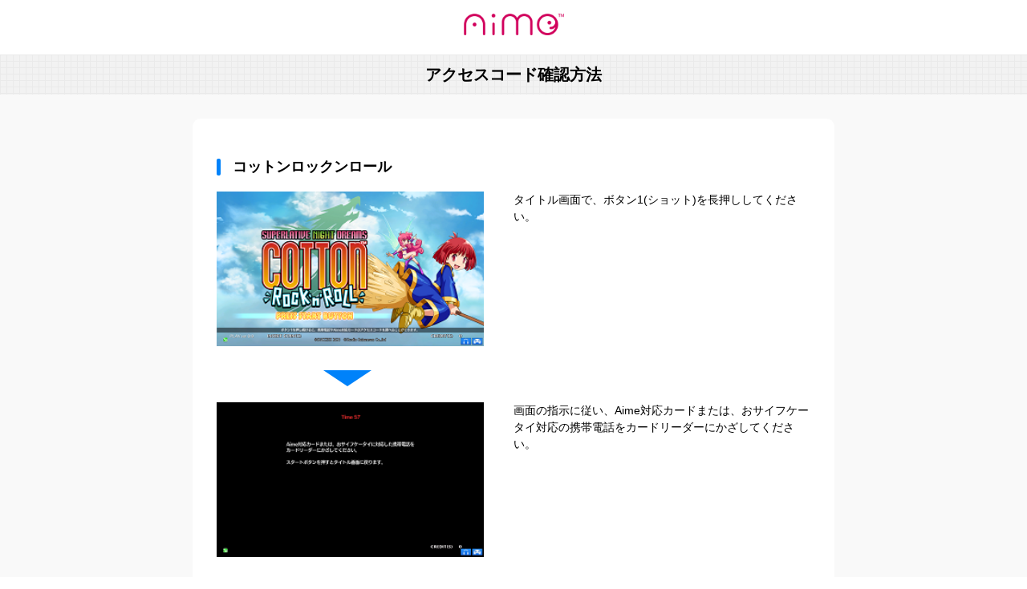

--- FILE ---
content_type: text/html; charset=UTF-8
request_url: https://my-aime.net/en/accesscode/detail?titleId=103
body_size: 3777
content:
<!DOCTYPE html>
<html lang="ja">
    <head>
        <meta charset="utf-8">
                <meta name="viewport" content="width=device-width">
                <meta http-equiv="X-UA-Compatible" content="IE=edge">
                <title>アクセスコード確認方法 | Aimeサービスサイト</title>
                <meta name="keywords" content="Aime,aime,アイミー,ICカード,アミューズメントICカード,セガ,SEGA,アーケード,アーケードゲーム,アミューズメント,ゲームセンター,スマートフォン,スマホ,PC,データ移行,ゲーム連動サービス">
        <meta name="description" content="Aimeサービスサイトでアーケードゲームがもっと楽しくなる！Aimeカードの登録や登録内容の変更、Aime対応タイトルの確認ができます。登録無料。PCでもスマートフォンでも利用できます">
        <meta name="Author" content="(C) SEGA">
        <meta name="format-detection" content="telephone=no">
                <link rel="shortcut icon" href="/favicon.ico">
                <link rel="apple-touch-icon" sizes="192x192" href="/apple-touch-icon.png">
                <link rel="stylesheet" href="https://my-aime.net/assets/lang/ja/css/browser.css?v=20190701143000">
        
        <link rel="alternate" href="http://my-aime.net/accesscode/detail" hreflang="jp" />
        <link rel="alternate" href="http://my-aime.net/en/accesscode/detail" hreflang="en" />
                        <!-- Google Tag Manager -->
        <script>(function(w,d,s,l,i){w[l]=w[l]||[];w[l].push({'gtm.start':
        new Date().getTime(),event:'gtm.js'});var f=d.getElementsByTagName(s)[0],
        j=d.createElement(s),dl=l!='dataLayer'?'&l='+l:'';j.async=true;j.src=
        'https://www.googletagmanager.com/gtm.js?id='+i+dl;f.parentNode.insertBefore(j,f);
        })(window,document,'script','dataLayer','GTM-5PWDSV');</script>
        <!-- End Google Tag Manager -->
        <!-- Google Tag Manager -->
        <script>(function(w,d,s,l,i){w[l]=w[l]||[];w[l].push({'gtm.start':
        new Date().getTime(),event:'gtm.js'});var f=d.getElementsByTagName(s)[0],
        j=d.createElement(s),dl=l!='dataLayer'?'&l='+l:'';j.async=true;j.src=
        'https://www.googletagmanager.com/gtm.js?id='+i+dl;f.parentNode.insertBefore(j,f);
        })(window,document,'script','dataLayer','GTM-NCTNC4J');</script>
        <!-- End Google Tag Manager -->
        <!-- Google Tag Manager -->
        <script>(function(w,d,s,l,i){w[l]=w[l]||[];w[l].push({'gtm.start':
        new Date().getTime(),event:'gtm.js'});var f=d.getElementsByTagName(s)[0],
        j=d.createElement(s),dl=l!='dataLayer'?'&l='+l:'';j.async=true;j.src=
        'https://www.googletagmanager.com/gtm.js?id='+i+dl;f.parentNode.insertBefore(j,f);
        })(window,document,'script','dataLayer','GTM-M8WX8PS');</script>
        <!-- End Google Tag Manager -->
                <script src="https://my-aime.net/assets/js/jquery-3.2.1.min.js?v=20171115143000"></script>
        <meta property="og:title" content="Aimeサービスサイト">
        <meta property="og:type" content="website">
        <meta property="og:url" content="https://my-aime.net/">
        <meta property="og:site_name" content="Aimeサービスサイト">
        <meta property="og:description" content="Aimeサービスサイトでアーケードゲームがもっと楽しくなる！Aimeカードの登録や登録内容の変更、Aime対応タイトルの確認ができます。登録無料。PCでもスマートフォンでも利用できます">
        <meta property="og:locale" content="ja_JP">
        <meta property="og:image" content="https://my-aime.net/assets/lang/ja/img/common/ogpimg.png">
    </head>
    <body>
                <!-- Google Tag Manager (noscript) -->
        <noscript><iframe src="https://www.googletagmanager.com/ns.html?id=GTM-5PWDSV"
        height="0" width="0" style="display:none;visibility:hidden"></iframe></noscript>
        <!-- End Google Tag Manager (noscript) -->
        <!-- Google Tag Manager (noscript) -->
        <noscript><iframe src="https://www.googletagmanager.com/ns.html?id=GTM-NCTNC4J"
        height="0" width="0" style="display:none;visibility:hidden"></iframe></noscript>
        <!-- End Google Tag Manager (noscript) -->
        <!-- Google Tag Manager (noscript) -->
        <noscript><iframe src="https://www.googletagmanager.com/ns.html?id=GTM-M8WX8PS"
        height="0" width="0" style="display:none;visibility:hidden"></iframe></noscript>
        <!-- End Google Tag Manager (noscript) -->
                <div id="top"></div>

        <div class="l-container">
                                            <header class="l-header">
                    <div class="c-header__logo">
                                                    <a href="https://my-aime.net/"><img src="https://my-aime.net/assets/lang/ja/img/common/logo.png?v=20190701143000" alt="Aime"></a>
                                            </div>
                                    </header>
                            
<h1 class="c-title">アクセスコード確認方法</h1>

<div class="l-container__inner">

    <main class="l-contents">

        <article>

            <h2 class="c-title--sub">コットンロックンロール</h2>

            
            <section class="l-contents__inner">

                                <ul class="c-accesscode__target">

                    <li class="c-accesscode__target__item isShow">

                                                <ul class="c-accesscode__step">

                                                        <li class="c-accesscode__step__item c-arrow--down">
                                 <div class="c-accesscode__step__inner">
                                     <div class="c-accesscode__step__img"><img src="https://my-aime-assets.net/lang/ja/img/accesscode/5a68e83cb0c9b225dd39e2a9b2a92980.png?v=20190701143000" alt=""></div>
                                     <p class="c-accesscode__step__text c-text">タイトル画面で、ボタン1(ショット)を長押ししてください。</p>
                                 </div>
                            </li>
                                                        <li class="c-accesscode__step__item c-arrow--down">
                                 <div class="c-accesscode__step__inner">
                                     <div class="c-accesscode__step__img"><img src="https://my-aime-assets.net/lang/ja/img/accesscode/84ec24aba11df35988028157e7f155a7.png?v=20190701143000" alt=""></div>
                                     <p class="c-accesscode__step__text c-text">画面の指示に従い、Aime対応カードまたは、おサイフケータイ対応の携帯電話をカードリーダーにかざしてください。</p>
                                 </div>
                            </li>
                                                        <li class="c-accesscode__step__item">
                                 <div class="c-accesscode__step__inner">
                                     <div class="c-accesscode__step__img"><img src="https://my-aime-assets.net/lang/ja/img/accesscode/833ff1f8fe6d85934235a5cde8f0282f.png?v=20190701143000" alt=""></div>
                                     <p class="c-accesscode__step__text c-text">ボタン1(ショット)を長押ししている間、アクセスコードが表示されます。</p>
                                 </div>
                            </li>
                            
                                                        
                        </ul>

                                                
                        
                    </li>
                                        <li class="c-accesscode__target__item isHide">
                    
                        
                    </li>
                </ul>
                
                <div class="c-buttonWrap">
                                        <a href="https://my-aime.net/accesscode" class="c-button--negative">戻る</a>
                </div>

            </section>

        </article>

    </main>

</div>


    <footer class="l-footer">

                                                    
            <div class="c-buttonWrap--icon">
                <a href="https://my-aime.net/" class="c-button__icon__top">トップページ</a>
                            </div>
                <nav class="c-footer__nav">
                        <ul class="c-footer__nav__list">
                <li class="c-footer__nav__item--half"><a href="https://faq.sega.jp/hc/ja/categories/360001296773" target="_blank" class="c-footer__nav__anchor--external">よくあるご質問</a></li><li class="c-footer__nav__item--half"><a href="https://my-aime.net/inquiry" class="c-footer__nav__anchor">お問い合わせ</a></li><li class="c-footer__nav__item--half"><a href="https://my-aime.net/term" class="c-footer__nav__anchor">利用規約</a></li><li class="c-footer__nav__item--half"><a href="https://www.segafave.co.jp/privacy/" target="_blank" class="c-footer__nav__anchor--external">プライバシーポリシー</a></li><li class="c-footer__nav__item--half"><a href="https://www.sega.co.jp/web-accessibility/" target="_blank" class="c-footer__nav__anchor--external">ウェブアクセシビリティ方針</a></li>
            </ul>
                    </nav>

        <div class="c-footer__bottom">

            <ul class="c-footer__banner">
                <li class="c-footer__banner__item"><a href="https://my-aime.net/glossary/aicc"><img src="https://my-aime.net/assets/lang/ja/img/aicc/banner_top.png?v=20190701143000" alt="アミューズメントICカード登場! カード1枚で3社の対応サービスが楽しめる! 詳しくはこちら"></a></li><!--
                --><!--
                --><!--<li class="c-footer__banner__item"><a href="https://www.bandainamcoid.com/banapassport/" target="_blank"><img src="https://my-aime.net/assets/lang/ja/img/common/banner_footer_banaPassport.png?v=20190701143000" alt="Bandai Namco Passport バンダイナムコパスポート"></a></li>
                --><!--<li class="c-footer__banner__item"><a href="https://p.eagate.573.jp/" target="_blank"><img src="https://my-aime.net/assets/lang/ja/img/common/banner_footer_eamusement.png?v=20190701143000" alt="e-amusement"></a></li>
                --><!--<li class="c-footer__banner__item"><a href="https://nesica.net/" target="_blank"><img src="https://my-aime.net/assets/lang/ja/img/common/banner_footer_nesica.png?v=20190701143000" alt="NESiCA"></a></li>
                --><li class="c-footer__banner__item"><a href="https://www.sega.co.jp/" target="_blank"><img src="https://my-aime.net/assets/lang/ja/img/common/banner_footer_sega.png?v=20190701143000" alt="SEGA"></a></li>
            </ul>

            <div class="c-footer__copyright">
                <p class="c-text">Aimeサービスサイトは、株式会社セガ フェイブが運営しております。【<a href="https://my-aime.net/inquiry" target="_blank" class="c-footer__copyright__anchor">お問い合わせはこちら</a>】</p>
                <p class="c-text">使用されている 画像、文章、情報、音声、動画、等は 株式会社セガまたはその関連会社の著作権により保護されております。著作権者の許可なく、複製、転載等の行為を禁止いたします。<br>
                    JavaScript、CSS（スタイルシート）を有効にしてください。最新のブラウザ以外では、正常にご覧いただけない場合があります。ご了承ください。</p>
                <p class="c-text u-mb--0">&copy;SEGA<br>
                    &copy;TYPE-MOON / FGO ARCADE PROJECT<br>
                    &copy;2018 DMM.com POWERCHORD STUDIO / C2 / KADOKAWA All Rights Reserved.<br>
                    &copy;Panini S.p.A. All Rights Reserved. The game is made by Sega in association with Panini.<br>
                    &copy;ARC SYSTEM WORKS<br>
                    &copy;しげの秀一/講談社 &copy;Shuichi Shigeno/KODANSHA All Rights Reserved. Manufactured and produced by SEGA under license from Kodansha Ltd. ©SEGA All manufacturers, cars, names, brands and associated imagery featured in this game are trademarks and/or copyrighted materials of their respective owners. All rights reserved. The trademarks Porsche, Porsche Crest, Porsche Logotype, Carrera, 911, 718 and Cayman are used under license of Porsche AG.<br>
                    &copy;FRENCH-BREAD / ARC SYSTEM WORKS<br>
                    &copy;2015 KADOKAWA　アスキー・メディアワークス<br>
                    &copy;スタジオ最前線<br>
                    &copy;コーエーテクモゲームス / Team NINJA All rights reserved.<br>
                    &copy;Crypton Future Media, Inc. 『初音ミク』は歌うソフトウェアです。<br>
                    &copy;FRENCH-BREAD</p>
            </div>
        </div>
        </footer>

    
</div>





<script src="https://my-aime.net/assets/js/common.js?v=20171115143000"></script>

<script>
$('.js-balloon_close').on('click', function() {
    $('.c-balloon').css('display','none');
});
</script>

    </body>
</html>


--- FILE ---
content_type: text/css
request_url: https://my-aime.net/assets/lang/ja/css/browser.css?v=20190701143000
body_size: 41134
content:
/*!
 * ress.css • v1.2.2
 * MIT License
 * github.com/filipelinhares/ress
 */html{-webkit-box-sizing:border-box;box-sizing:border-box;overflow-y:scroll;-webkit-text-size-adjust:100%}*,::before,::after{background-repeat:no-repeat;-webkit-box-sizing:inherit;box-sizing:inherit}::before,::after{text-decoration:inherit;vertical-align:inherit}*{padding:0;margin:0}audio:not([controls]){display:none;height:0}hr{overflow:visible}article,aside,details,figcaption,figure,footer,header,main,menu,nav,section,summary{display:block}summary{display:list-item}small{font-size:80%}[hidden],template{display:none}abbr[title]{border-bottom:1px dotted;text-decoration:none}a{background-color:transparent;-webkit-text-decoration-skip:objects}a:active,a:hover{outline-width:0}code,kbd,pre,samp{font-family:monospace, monospace}b,strong{font-weight:bolder}dfn{font-style:italic}mark{background-color:#ff0;color:#000}sub,sup{font-size:75%;line-height:0;position:relative;vertical-align:baseline}sub{bottom:-0.25em}sup{top:-0.5em}input{border-radius:0}button,[type="button"],[type="reset"],[type="submit"],[role="button"]{cursor:pointer}[disabled]{cursor:default}[type="number"]{width:auto}[type="search"]{-webkit-appearance:textfield}[type="search"]::-webkit-search-cancel-button,[type="search"]::-webkit-search-decoration{-webkit-appearance:none}textarea{overflow:auto;resize:vertical}button,input,optgroup,select,textarea{font:inherit}optgroup{font-weight:bold}button{overflow:visible}button::-moz-focus-inner,[type="button"]::-moz-focus-inner,[type="reset"]::-moz-focus-inner,[type="submit"]::-moz-focus-inner{border-style:0;padding:0}button:-moz-focusring,[type="button"]::-moz-focus-inner,[type="reset"]::-moz-focus-inner,[type="submit"]::-moz-focus-inner{outline:1px dotted ButtonText}button,html [type="button"],[type="reset"],[type="submit"]{-webkit-appearance:button}button,select{text-transform:none}button,input,select,textarea{background-color:transparent;border-style:none;color:inherit}select{-moz-appearance:none;-webkit-appearance:none}select::-ms-expand{display:none}select::-ms-value{color:currentColor}legend{border:0;color:inherit;display:table;max-width:100%;white-space:normal}::-webkit-file-upload-button{-webkit-appearance:button;font:inherit}[type="search"]{-webkit-appearance:textfield;outline-offset:-2px}img{border-style:none}progress{vertical-align:baseline}svg:not(:root){overflow:hidden}audio,canvas,progress,video{display:inline-block}@media screen{[hidden~="screen"]{display:inherit}[hidden~="screen"]:not(:active):not(:focus):not(:target){position:absolute !important;clip:rect(0 0 0 0) !important}}[aria-busy="true"]{cursor:progress}[aria-controls]{cursor:pointer}[aria-disabled]{cursor:default}::-moz-selection{background-color:#b3d4fc;color:#000;text-shadow:none}::selection{background-color:#b3d4fc;color:#000;text-shadow:none}body{font-size:1.4rem;font-family:'Helvetica Neue','Hiragino Kaku Gothic ProN','游ゴシック','メイリオ',meiryo,sans-serif;color:#000;word-wrap:break-word;overflow-wrap:break-word;line-height:1.5;-webkit-font-smoothing:antialiased}html{font-size:10px}a{text-decoration:none}img{display:block;width:100%}ul,ol{list-style-type:none}h1,h2,h3,h4,h5,h6{font-size:1.4rem;font-weight:normal}small{font-size:1.4rem}.isShow{display:block !important}.isHide{display:none !important}.isPointerEventsNone{pointer-events:none !important;-webkit-tap-highlight-color:rgba(0,0,0,0) !important}.l-container{position:relative;padding-top:50px;overflow:hidden}.l-container.isTop{padding-top:0}.l-container.isFixed{position:fixed}.l-container.isHide{visibility:hidden}.l-contents,.l-contents--narrow,.l-contents--wide,.l-contents--myaime{padding:30px 15px 30px;border-radius:10px;background-color:#fff}.l-contents--narrow{padding-top:15px}.l-contents--myaime{padding:0;border-radius:0}.l-contents__inner+.l-contents__inner{margin-top:40px}.l-contents__inner--border{margin-bottom:20px;padding-bottom:20px;border-bottom:2px dashed #0082fa}.l-menu{display:none}.l-top{height:495px;padding-top:20px;background-image:url(../img/common/bg.png);background-repeat:no-repeat;background-position:center bottom;background-size:100%}.c-accesscode__modal{margin-bottom:10px;text-align:right}.c-accesscode__list{border-radius:10px;background-color:rgba(0,0,0,0.8)}.c-accesscode__item{display:-webkit-box;display:-webkit-flex;display:-ms-flexbox;display:flex;-webkit-box-pack:start;-webkit-justify-content:flex-start;-ms-flex-pack:start;justify-content:flex-start;width:100%;padding:15px}.c-accesscode__item:not(:last-child){border-bottom:1px solid #ededed}.c-modal .c-accesscode__item{pointer-events:none;cursor:default}.c-accesscode__thumbnail{-webkit-flex-shrink:0;-ms-flex-negative:0;flex-shrink:0;width:80px;height:80px;margin-right:15px;border-radius:10px;background-color:#fff}.c-accesscode__text{width:100%;text-align:right}.c-accesscode__title{margin-top:5px;font-size:1.6rem;font-weight:700;color:#fff;line-height:1.3;text-align:left}.c-accesscode__badge,.c-accesscode__badge--aimepay,.c-accesscode__badge--openid{display:inline-block;min-width:9.5em;margin-bottom:3px;font-size:.9rem;font-weight:700;color:#fff;letter-spacing:-.5px;text-align:center;border-width:1px;border-style:solid;border-radius:5px;background-color:#fff}.c-accesscode__badgeWrap{min-height:23px}.c-accesscode__badge--aimepay{color:#d80860;border-color:#d80860}.c-accesscode__badge--openid{color:#00b6ff;border-color:#00b6ff}.c-accesscode__step__img{width:80%;margin:0 auto 10px}.c-accordion{margin-bottom:40px;border:2px solid #bfbfbf;border-radius:10px}.c-accordion__title{padding:13px 20px;font-weight:700;font-size:1.7rem;line-height:20px;border-radius:8px;background-color:#fff;background-image:url(../img/common/arrow_down.png);background-repeat:no-repeat;background-position:center right 10px;background-size:17px}.c-accordion__title.isOpen{border-bottom-left-radius:0;border-bottom-right-radius:0;background-image:url(../img/common/arrow_up.png)}.c-accordion__body,.c-accordion__body--flex{padding:15px;border-top:2px solid #bfbfbf;border-bottom-left-radius:10px;border-bottom-right-radius:10px;background-color:#f2f2f2}.c-aime,.c-aime--ccard{margin-bottom:20px}.c-aime__head{position:relative;padding:18px 15px;border-radius:10px 10px 0 0;background-color:#ededed}.c-aime__head::after{content:'';display:block;position:absolute;width:16px;height:10px;margin-left:-8px;border-top:10px solid #ededed;border-left:8px solid transparent;border-right:8px solid transparent;bottom:-10px;left:50%}.c-aime__num,.c-aime__num--sp,.c-aime__num--attention{position:relative;padding-left:34px;font-size:1.7rem;font-weight:700;line-height:30px;background-image:url(../img/common/icon_card.png);background-position:left center;background-repeat:no-repeat;background-size:26px}.c-aime__num--sp{background-image:url(../img/common/icon_sp.png);background-size:18px}.c-aime__num--attention{background-image:url(../img/common/icon_attention.png);background-size:30px}.c-aime__num--attention__text{margin-left:10px;font-weight:normal;color:#dd1d3b}.c-aime__num.isSuspend::after,.isSuspend.c-aime__num--sp::after,.isSuspend.c-aime__num--attention::after{content:'';position:absolute;top:-10px;left:-10px;width:20px;height:25px;background-image:url(../img/common/icon_locked.png);background-position:center left;background-repeat:no-repeat;background-size:contain}.c-aime__name{font-size:1.7rem;font-weight:700;letter-spacing:-.1rem}.c-aime__main,.c-aime__main--no,.c-aime__main__radio__label{position:absolute;top:12px;right:10px;padding:3px 14px;color:#fff;text-align:center;border-radius:8px;background-color:#d80860}.c-aime__main:disabled,.c-aime__main--no:disabled,.c-aime__main__radio__label:disabled{background-color:#000;opacity:.15}.c-aime__main--no{background-color:#0082fa}.c-aime__main__radio{display:none}.c-aime__main__radio__on{display:none}.c-aime__main__radio__label{background-color:#0082fa}.c-aime__main__radio:checked+.c-aime__main__radio__label{background-color:#d80860}.c-aime__main__radio:checked+.c-aime__main__radio__label .c-aime__main__radio__on{display:block}.c-aime__main__radio:checked+.c-aime__main__radio__label .c-aime__main__radio__off{display:none}.c-aime__body,.c-aime__body--preview{padding:20px;border:2px solid #ededed;border-radius:0 0 10px 10px;background-color:#fff}.c-aime--ccard .c-aime__body,.c-aime--ccard .c-aime__body--preview{padding-left:10px;padding-right:10px}.c-aime__body--preview{padding-left:45px;padding-right:45px}.c-aime__title{font-size:1.6rem;font-weight:700;text-align:center}.c-aime__info__title,.c-aime__info__title--ccard{position:relative;margin-bottom:5px;padding-left:15px;font-size:1.7rem;line-height:1.1}.c-aime__info__title::before,.c-aime__info__title--ccard::before{content:'';display:block;position:absolute;top:0;left:0;width:5px;height:100%;border-radius:10px;background-color:#bfbfbf}.c-aime__info__title--ccard{font-size:1.6rem}.c-aime__info__data{position:relative;padding-left:15px;font-size:1.7rem;font-weight:700;line-height:1.2}.c-aime__info__title+.c-aime__info__data,.c-aime__info__title--ccard+.c-aime__info__data{margin-bottom:10px}.c-aime__info__data--ccard{display:-webkit-box;display:-webkit-flex;display:-ms-flexbox;display:flex;-webkit-box-pack:justify;-webkit-justify-content:space-between;-ms-flex-pack:justify;justify-content:space-between;-webkit-box-align:center;-webkit-align-items:center;-ms-flex-align:center;align-items:center}.c-aime__info__button{position:relative;margin-top:10px}.c-aime__buttonWrap{display:-webkit-box;display:-webkit-flex;display:-ms-flexbox;display:flex;-webkit-box-pack:justify;-webkit-justify-content:space-between;-ms-flex-pack:justify;justify-content:space-between;margin-top:20px}.c-anchor,.c-anchor--arrow,.c-anchor--arrow--external{color:#40a1fb}.c-anchor--arrow,.c-anchor--arrow--external{padding-left:20px;background-image:url(../img/common/icon_arrow_reverse_next.png);background-repeat:no-repeat;background-position:left center;background-size:15px}.c-anchor--arrow:hover,.c-anchor--arrow--external:hover{text-decoration:underline}.c-anchor--arrow--external::after{content:'';display:inline-block;width:18px;height:18px;margin-left:5px;margin-bottom:-3px;background-image:url(../img/common/icon_external.png);background-position:0 0;background-repeat:no-repeat;background-size:contain}.c-arrow--down::after,.c-arrow--downRight::after{content:'';display:block;width:60px;margin:20px auto;border-top:20px solid #0082fa;border-left:30px solid transparent;border-right:30px solid transparent}.c-asterisk__item{position:relative;padding-left:1em}.c-asterisk__mark{position:absolute;top:0;left:0}.c-balloon{position:fixed;bottom:30px;right:20px;width:201px;z-index:4}.c-balloon__anchor{display:block;width:100%;padding:15px 25px 15px 15px;color:#fff;border-radius:15px;border:2px solid #fff;background-color:#f00}.c-balloon__anchor::before{content:"";position:absolute;bottom:-20px;right:39px;width:0;height:0;border-top:20px solid #fff;border-left:12px solid transparent;border-right:12px solid transparent;-webkit-transform-origin:left top;-ms-transform-origin:left top;transform-origin:left top;-webkit-transform:skewX(-140deg);-ms-transform:skewX(-140deg);transform:skewX(-140deg)}.c-balloon__anchor::after{content:"";position:absolute;margin:0 auto;bottom:-13px;right:44px;width:0;height:0;border-top:20px solid #f00;border-left:12px solid transparent;border-right:12px solid transparent;-webkit-transform-origin:left top;-ms-transform-origin:left top;transform-origin:left top;-webkit-transform:skewX(-140deg);-ms-transform:skewX(-140deg);transform:skewX(-140deg)}.c-balloon__close{position:absolute;top:10px;right:10px;width:12px;height:12px;background-image:url(../img/common/button_close_white.png);background-position:0 0;background-repeat:no-repeat;background-size:12px}.c-banner,.c-banner--wide{margin-bottom:40px}.c-banner--wide{margin-left:-15px;margin-right:-15px}.c-button,.c-button--menu,.c-button--login,.c-button--usage,.c-button--myaime,.c-button--caution,.c-button--prev,.c-button--external,.c-button--target,.c-button--delete,.c-button--noarrow,.c-button--default,.c-button--default--small,.c-button--default--down,.c-button--default--prev,.c-button--default--prev--small,.c-button--default--return,.c-button--default--noarrow,.c-button--default--menu,.c-button--license,.c-button--plus,.c-button--trade,.c-button--aimepay,.c-button--negative,.c-button--negative--next,.c-button--scan,.c-button--register,.c-button__news,.c-button__news--news,.c-button__news--maintenance,.c-button__news--fault,.c-button--openid,.c-button--openid--twitter,.c-button--openid--facebook,.c-button--openid--line,.c-button--openid--segaId,.c-button--openid--segaId--external{position:relative;display:block;width:280px;max-width:100%;margin:0 auto;padding:15px 0;font-size:1.4rem;color:#fff;text-align:center;line-height:1.3;border:1px solid #0082fa;border-radius:250px;background-color:#0082fa;background-image:url(../img/common/icon_arrow_next.png);background-position:right 10px center;background-repeat:no-repeat;background-size:15px}.c-buttonWrap,.c-buttonWrap--row,.c-buttonWrap--prevNext,.c-buttonWrap--icon{display:-webkit-box;display:-webkit-flex;display:-ms-flexbox;display:flex;-webkit-box-orient:vertical;-webkit-box-direction:normal;-webkit-flex-direction:column;-ms-flex-direction:column;flex-direction:column;margin-top:50px;max-width:100%}.c-buttonWrap--prevNext{-webkit-box-orient:horizontal;-webkit-box-direction:normal;-webkit-flex-direction:row;-ms-flex-direction:row;flex-direction:row;-webkit-box-pack:justify;-webkit-justify-content:space-between;-ms-flex-pack:justify;justify-content:space-between}.c-buttonWrap--prevNext+.c-buttonWrap,.c-buttonWrap--prevNext+.c-buttonWrap--row,.c-buttonWrap--prevNext+.c-buttonWrap--prevNext,.c-buttonWrap--prevNext+.c-buttonWrap--icon{margin-top:20px}.c-buttonWrap--icon{-webkit-box-orient:horizontal;-webkit-box-direction:normal;-webkit-flex-direction:row;-ms-flex-direction:row;flex-direction:row;-webkit-box-pack:center;-webkit-justify-content:center;-ms-flex-pack:center;justify-content:center;-webkit-box-align:center;-webkit-align-items:center;-ms-flex-align:center;align-items:center;padding:25px 0 20px}.l-footer .c-buttonWrap--icon{margin-top:0}.c-button--middle{width:150px !important}.c-button+.c-button,.c-button--menu+.c-button,.c-button--login+.c-button,.c-button--usage+.c-button,.c-button--myaime+.c-button,.c-button--caution+.c-button,.c-button--prev+.c-button,.c-button--external+.c-button,.c-button--target+.c-button,.c-button--delete+.c-button,.c-button--noarrow+.c-button,.c-button--default+.c-button,.c-button--default--small+.c-button,.c-button--default--down+.c-button,.c-button--default--prev+.c-button,.c-button--default--prev--small+.c-button,.c-button--default--return+.c-button,.c-button--default--noarrow+.c-button,.c-button--default--menu+.c-button,.c-button--license+.c-button,.c-button--plus+.c-button,.c-button--trade+.c-button,.c-button--aimepay+.c-button,.c-button--negative+.c-button,.c-button--negative--next+.c-button,.c-button--scan+.c-button,.c-button--register+.c-button,.c-button__news+.c-button,.c-button__news--news+.c-button,.c-button__news--maintenance+.c-button,.c-button__news--fault+.c-button,.c-button--openid+.c-button,.c-button--openid--twitter+.c-button,.c-button--openid--facebook+.c-button,.c-button--openid--line+.c-button,.c-button--openid--segaId+.c-button,.c-button--openid--segaId--external+.c-button,.c-button+.c-button--menu,.c-button--menu+.c-button--menu,.c-button--login+.c-button--menu,.c-button--usage+.c-button--menu,.c-button--myaime+.c-button--menu,.c-button--caution+.c-button--menu,.c-button--prev+.c-button--menu,.c-button--external+.c-button--menu,.c-button--target+.c-button--menu,.c-button--delete+.c-button--menu,.c-button--noarrow+.c-button--menu,.c-button--default+.c-button--menu,.c-button--default--small+.c-button--menu,.c-button--default--down+.c-button--menu,.c-button--default--prev+.c-button--menu,.c-button--default--prev--small+.c-button--menu,.c-button--default--return+.c-button--menu,.c-button--default--noarrow+.c-button--menu,.c-button--default--menu+.c-button--menu,.c-button--license+.c-button--menu,.c-button--plus+.c-button--menu,.c-button--trade+.c-button--menu,.c-button--aimepay+.c-button--menu,.c-button--negative+.c-button--menu,.c-button--negative--next+.c-button--menu,.c-button--scan+.c-button--menu,.c-button--register+.c-button--menu,.c-button__news+.c-button--menu,.c-button__news--news+.c-button--menu,.c-button__news--maintenance+.c-button--menu,.c-button__news--fault+.c-button--menu,.c-button--openid+.c-button--menu,.c-button--openid--twitter+.c-button--menu,.c-button--openid--facebook+.c-button--menu,.c-button--openid--line+.c-button--menu,.c-button--openid--segaId+.c-button--menu,.c-button--openid--segaId--external+.c-button--menu,.c-button+.c-button--login,.c-button--menu+.c-button--login,.c-button--login+.c-button--login,.c-button--usage+.c-button--login,.c-button--myaime+.c-button--login,.c-button--caution+.c-button--login,.c-button--prev+.c-button--login,.c-button--external+.c-button--login,.c-button--target+.c-button--login,.c-button--delete+.c-button--login,.c-button--noarrow+.c-button--login,.c-button--default+.c-button--login,.c-button--default--small+.c-button--login,.c-button--default--down+.c-button--login,.c-button--default--prev+.c-button--login,.c-button--default--prev--small+.c-button--login,.c-button--default--return+.c-button--login,.c-button--default--noarrow+.c-button--login,.c-button--default--menu+.c-button--login,.c-button--license+.c-button--login,.c-button--plus+.c-button--login,.c-button--trade+.c-button--login,.c-button--aimepay+.c-button--login,.c-button--negative+.c-button--login,.c-button--negative--next+.c-button--login,.c-button--scan+.c-button--login,.c-button--register+.c-button--login,.c-button__news+.c-button--login,.c-button__news--news+.c-button--login,.c-button__news--maintenance+.c-button--login,.c-button__news--fault+.c-button--login,.c-button--openid+.c-button--login,.c-button--openid--twitter+.c-button--login,.c-button--openid--facebook+.c-button--login,.c-button--openid--line+.c-button--login,.c-button--openid--segaId+.c-button--login,.c-button--openid--segaId--external+.c-button--login,.c-button+.c-button--usage,.c-button--menu+.c-button--usage,.c-button--login+.c-button--usage,.c-button--usage+.c-button--usage,.c-button--myaime+.c-button--usage,.c-button--caution+.c-button--usage,.c-button--prev+.c-button--usage,.c-button--external+.c-button--usage,.c-button--target+.c-button--usage,.c-button--delete+.c-button--usage,.c-button--noarrow+.c-button--usage,.c-button--default+.c-button--usage,.c-button--default--small+.c-button--usage,.c-button--default--down+.c-button--usage,.c-button--default--prev+.c-button--usage,.c-button--default--prev--small+.c-button--usage,.c-button--default--return+.c-button--usage,.c-button--default--noarrow+.c-button--usage,.c-button--default--menu+.c-button--usage,.c-button--license+.c-button--usage,.c-button--plus+.c-button--usage,.c-button--trade+.c-button--usage,.c-button--aimepay+.c-button--usage,.c-button--negative+.c-button--usage,.c-button--negative--next+.c-button--usage,.c-button--scan+.c-button--usage,.c-button--register+.c-button--usage,.c-button__news+.c-button--usage,.c-button__news--news+.c-button--usage,.c-button__news--maintenance+.c-button--usage,.c-button__news--fault+.c-button--usage,.c-button--openid+.c-button--usage,.c-button--openid--twitter+.c-button--usage,.c-button--openid--facebook+.c-button--usage,.c-button--openid--line+.c-button--usage,.c-button--openid--segaId+.c-button--usage,.c-button--openid--segaId--external+.c-button--usage,.c-button+.c-button--myaime,.c-button--menu+.c-button--myaime,.c-button--login+.c-button--myaime,.c-button--usage+.c-button--myaime,.c-button--myaime+.c-button--myaime,.c-button--caution+.c-button--myaime,.c-button--prev+.c-button--myaime,.c-button--external+.c-button--myaime,.c-button--target+.c-button--myaime,.c-button--delete+.c-button--myaime,.c-button--noarrow+.c-button--myaime,.c-button--default+.c-button--myaime,.c-button--default--small+.c-button--myaime,.c-button--default--down+.c-button--myaime,.c-button--default--prev+.c-button--myaime,.c-button--default--prev--small+.c-button--myaime,.c-button--default--return+.c-button--myaime,.c-button--default--noarrow+.c-button--myaime,.c-button--default--menu+.c-button--myaime,.c-button--license+.c-button--myaime,.c-button--plus+.c-button--myaime,.c-button--trade+.c-button--myaime,.c-button--aimepay+.c-button--myaime,.c-button--negative+.c-button--myaime,.c-button--negative--next+.c-button--myaime,.c-button--scan+.c-button--myaime,.c-button--register+.c-button--myaime,.c-button__news+.c-button--myaime,.c-button__news--news+.c-button--myaime,.c-button__news--maintenance+.c-button--myaime,.c-button__news--fault+.c-button--myaime,.c-button--openid+.c-button--myaime,.c-button--openid--twitter+.c-button--myaime,.c-button--openid--facebook+.c-button--myaime,.c-button--openid--line+.c-button--myaime,.c-button--openid--segaId+.c-button--myaime,.c-button--openid--segaId--external+.c-button--myaime,.c-button+.c-button--caution,.c-button--menu+.c-button--caution,.c-button--login+.c-button--caution,.c-button--usage+.c-button--caution,.c-button--myaime+.c-button--caution,.c-button--caution+.c-button--caution,.c-button--prev+.c-button--caution,.c-button--external+.c-button--caution,.c-button--target+.c-button--caution,.c-button--delete+.c-button--caution,.c-button--noarrow+.c-button--caution,.c-button--default+.c-button--caution,.c-button--default--small+.c-button--caution,.c-button--default--down+.c-button--caution,.c-button--default--prev+.c-button--caution,.c-button--default--prev--small+.c-button--caution,.c-button--default--return+.c-button--caution,.c-button--default--noarrow+.c-button--caution,.c-button--default--menu+.c-button--caution,.c-button--license+.c-button--caution,.c-button--plus+.c-button--caution,.c-button--trade+.c-button--caution,.c-button--aimepay+.c-button--caution,.c-button--negative+.c-button--caution,.c-button--negative--next+.c-button--caution,.c-button--scan+.c-button--caution,.c-button--register+.c-button--caution,.c-button__news+.c-button--caution,.c-button__news--news+.c-button--caution,.c-button__news--maintenance+.c-button--caution,.c-button__news--fault+.c-button--caution,.c-button--openid+.c-button--caution,.c-button--openid--twitter+.c-button--caution,.c-button--openid--facebook+.c-button--caution,.c-button--openid--line+.c-button--caution,.c-button--openid--segaId+.c-button--caution,.c-button--openid--segaId--external+.c-button--caution,.c-button+.c-button--prev,.c-button--menu+.c-button--prev,.c-button--login+.c-button--prev,.c-button--usage+.c-button--prev,.c-button--myaime+.c-button--prev,.c-button--caution+.c-button--prev,.c-button--prev+.c-button--prev,.c-button--external+.c-button--prev,.c-button--target+.c-button--prev,.c-button--delete+.c-button--prev,.c-button--noarrow+.c-button--prev,.c-button--default+.c-button--prev,.c-button--default--small+.c-button--prev,.c-button--default--down+.c-button--prev,.c-button--default--prev+.c-button--prev,.c-button--default--prev--small+.c-button--prev,.c-button--default--return+.c-button--prev,.c-button--default--noarrow+.c-button--prev,.c-button--default--menu+.c-button--prev,.c-button--license+.c-button--prev,.c-button--plus+.c-button--prev,.c-button--trade+.c-button--prev,.c-button--aimepay+.c-button--prev,.c-button--negative+.c-button--prev,.c-button--negative--next+.c-button--prev,.c-button--scan+.c-button--prev,.c-button--register+.c-button--prev,.c-button__news+.c-button--prev,.c-button__news--news+.c-button--prev,.c-button__news--maintenance+.c-button--prev,.c-button__news--fault+.c-button--prev,.c-button--openid+.c-button--prev,.c-button--openid--twitter+.c-button--prev,.c-button--openid--facebook+.c-button--prev,.c-button--openid--line+.c-button--prev,.c-button--openid--segaId+.c-button--prev,.c-button--openid--segaId--external+.c-button--prev,.c-button+.c-button--external,.c-button--menu+.c-button--external,.c-button--login+.c-button--external,.c-button--usage+.c-button--external,.c-button--myaime+.c-button--external,.c-button--caution+.c-button--external,.c-button--prev+.c-button--external,.c-button--external+.c-button--external,.c-button--target+.c-button--external,.c-button--delete+.c-button--external,.c-button--noarrow+.c-button--external,.c-button--default+.c-button--external,.c-button--default--small+.c-button--external,.c-button--default--down+.c-button--external,.c-button--default--prev+.c-button--external,.c-button--default--prev--small+.c-button--external,.c-button--default--return+.c-button--external,.c-button--default--noarrow+.c-button--external,.c-button--default--menu+.c-button--external,.c-button--license+.c-button--external,.c-button--plus+.c-button--external,.c-button--trade+.c-button--external,.c-button--aimepay+.c-button--external,.c-button--negative+.c-button--external,.c-button--negative--next+.c-button--external,.c-button--scan+.c-button--external,.c-button--register+.c-button--external,.c-button__news+.c-button--external,.c-button__news--news+.c-button--external,.c-button__news--maintenance+.c-button--external,.c-button__news--fault+.c-button--external,.c-button--openid+.c-button--external,.c-button--openid--twitter+.c-button--external,.c-button--openid--facebook+.c-button--external,.c-button--openid--line+.c-button--external,.c-button--openid--segaId+.c-button--external,.c-button--openid--segaId--external+.c-button--external,.c-button+.c-button--target,.c-button--menu+.c-button--target,.c-button--login+.c-button--target,.c-button--usage+.c-button--target,.c-button--myaime+.c-button--target,.c-button--caution+.c-button--target,.c-button--prev+.c-button--target,.c-button--external+.c-button--target,.c-button--target+.c-button--target,.c-button--delete+.c-button--target,.c-button--noarrow+.c-button--target,.c-button--default+.c-button--target,.c-button--default--small+.c-button--target,.c-button--default--down+.c-button--target,.c-button--default--prev+.c-button--target,.c-button--default--prev--small+.c-button--target,.c-button--default--return+.c-button--target,.c-button--default--noarrow+.c-button--target,.c-button--default--menu+.c-button--target,.c-button--license+.c-button--target,.c-button--plus+.c-button--target,.c-button--trade+.c-button--target,.c-button--aimepay+.c-button--target,.c-button--negative+.c-button--target,.c-button--negative--next+.c-button--target,.c-button--scan+.c-button--target,.c-button--register+.c-button--target,.c-button__news+.c-button--target,.c-button__news--news+.c-button--target,.c-button__news--maintenance+.c-button--target,.c-button__news--fault+.c-button--target,.c-button--openid+.c-button--target,.c-button--openid--twitter+.c-button--target,.c-button--openid--facebook+.c-button--target,.c-button--openid--line+.c-button--target,.c-button--openid--segaId+.c-button--target,.c-button--openid--segaId--external+.c-button--target,.c-button+.c-button--delete,.c-button--menu+.c-button--delete,.c-button--login+.c-button--delete,.c-button--usage+.c-button--delete,.c-button--myaime+.c-button--delete,.c-button--caution+.c-button--delete,.c-button--prev+.c-button--delete,.c-button--external+.c-button--delete,.c-button--target+.c-button--delete,.c-button--delete+.c-button--delete,.c-button--noarrow+.c-button--delete,.c-button--default+.c-button--delete,.c-button--default--small+.c-button--delete,.c-button--default--down+.c-button--delete,.c-button--default--prev+.c-button--delete,.c-button--default--prev--small+.c-button--delete,.c-button--default--return+.c-button--delete,.c-button--default--noarrow+.c-button--delete,.c-button--default--menu+.c-button--delete,.c-button--license+.c-button--delete,.c-button--plus+.c-button--delete,.c-button--trade+.c-button--delete,.c-button--aimepay+.c-button--delete,.c-button--negative+.c-button--delete,.c-button--negative--next+.c-button--delete,.c-button--scan+.c-button--delete,.c-button--register+.c-button--delete,.c-button__news+.c-button--delete,.c-button__news--news+.c-button--delete,.c-button__news--maintenance+.c-button--delete,.c-button__news--fault+.c-button--delete,.c-button--openid+.c-button--delete,.c-button--openid--twitter+.c-button--delete,.c-button--openid--facebook+.c-button--delete,.c-button--openid--line+.c-button--delete,.c-button--openid--segaId+.c-button--delete,.c-button--openid--segaId--external+.c-button--delete,.c-button+.c-button--noarrow,.c-button--menu+.c-button--noarrow,.c-button--login+.c-button--noarrow,.c-button--usage+.c-button--noarrow,.c-button--myaime+.c-button--noarrow,.c-button--caution+.c-button--noarrow,.c-button--prev+.c-button--noarrow,.c-button--external+.c-button--noarrow,.c-button--target+.c-button--noarrow,.c-button--delete+.c-button--noarrow,.c-button--noarrow+.c-button--noarrow,.c-button--default+.c-button--noarrow,.c-button--default--small+.c-button--noarrow,.c-button--default--down+.c-button--noarrow,.c-button--default--prev+.c-button--noarrow,.c-button--default--prev--small+.c-button--noarrow,.c-button--default--return+.c-button--noarrow,.c-button--default--noarrow+.c-button--noarrow,.c-button--default--menu+.c-button--noarrow,.c-button--license+.c-button--noarrow,.c-button--plus+.c-button--noarrow,.c-button--trade+.c-button--noarrow,.c-button--aimepay+.c-button--noarrow,.c-button--negative+.c-button--noarrow,.c-button--negative--next+.c-button--noarrow,.c-button--scan+.c-button--noarrow,.c-button--register+.c-button--noarrow,.c-button__news+.c-button--noarrow,.c-button__news--news+.c-button--noarrow,.c-button__news--maintenance+.c-button--noarrow,.c-button__news--fault+.c-button--noarrow,.c-button--openid+.c-button--noarrow,.c-button--openid--twitter+.c-button--noarrow,.c-button--openid--facebook+.c-button--noarrow,.c-button--openid--line+.c-button--noarrow,.c-button--openid--segaId+.c-button--noarrow,.c-button--openid--segaId--external+.c-button--noarrow,.c-button+.c-button--default,.c-button--menu+.c-button--default,.c-button--login+.c-button--default,.c-button--usage+.c-button--default,.c-button--myaime+.c-button--default,.c-button--caution+.c-button--default,.c-button--prev+.c-button--default,.c-button--external+.c-button--default,.c-button--target+.c-button--default,.c-button--delete+.c-button--default,.c-button--noarrow+.c-button--default,.c-button--default+.c-button--default,.c-button--default--small+.c-button--default,.c-button--default--down+.c-button--default,.c-button--default--prev+.c-button--default,.c-button--default--prev--small+.c-button--default,.c-button--default--return+.c-button--default,.c-button--default--noarrow+.c-button--default,.c-button--default--menu+.c-button--default,.c-button--license+.c-button--default,.c-button--plus+.c-button--default,.c-button--trade+.c-button--default,.c-button--aimepay+.c-button--default,.c-button--negative+.c-button--default,.c-button--negative--next+.c-button--default,.c-button--scan+.c-button--default,.c-button--register+.c-button--default,.c-button__news+.c-button--default,.c-button__news--news+.c-button--default,.c-button__news--maintenance+.c-button--default,.c-button__news--fault+.c-button--default,.c-button--openid+.c-button--default,.c-button--openid--twitter+.c-button--default,.c-button--openid--facebook+.c-button--default,.c-button--openid--line+.c-button--default,.c-button--openid--segaId+.c-button--default,.c-button--openid--segaId--external+.c-button--default,.c-button+.c-button--default--small,.c-button--menu+.c-button--default--small,.c-button--login+.c-button--default--small,.c-button--usage+.c-button--default--small,.c-button--myaime+.c-button--default--small,.c-button--caution+.c-button--default--small,.c-button--prev+.c-button--default--small,.c-button--external+.c-button--default--small,.c-button--target+.c-button--default--small,.c-button--delete+.c-button--default--small,.c-button--noarrow+.c-button--default--small,.c-button--default+.c-button--default--small,.c-button--default--small+.c-button--default--small,.c-button--default--down+.c-button--default--small,.c-button--default--prev+.c-button--default--small,.c-button--default--prev--small+.c-button--default--small,.c-button--default--return+.c-button--default--small,.c-button--default--noarrow+.c-button--default--small,.c-button--default--menu+.c-button--default--small,.c-button--license+.c-button--default--small,.c-button--plus+.c-button--default--small,.c-button--trade+.c-button--default--small,.c-button--aimepay+.c-button--default--small,.c-button--negative+.c-button--default--small,.c-button--negative--next+.c-button--default--small,.c-button--scan+.c-button--default--small,.c-button--register+.c-button--default--small,.c-button__news+.c-button--default--small,.c-button__news--news+.c-button--default--small,.c-button__news--maintenance+.c-button--default--small,.c-button__news--fault+.c-button--default--small,.c-button--openid+.c-button--default--small,.c-button--openid--twitter+.c-button--default--small,.c-button--openid--facebook+.c-button--default--small,.c-button--openid--line+.c-button--default--small,.c-button--openid--segaId+.c-button--default--small,.c-button--openid--segaId--external+.c-button--default--small,.c-button+.c-button--default--down,.c-button--menu+.c-button--default--down,.c-button--login+.c-button--default--down,.c-button--usage+.c-button--default--down,.c-button--myaime+.c-button--default--down,.c-button--caution+.c-button--default--down,.c-button--prev+.c-button--default--down,.c-button--external+.c-button--default--down,.c-button--target+.c-button--default--down,.c-button--delete+.c-button--default--down,.c-button--noarrow+.c-button--default--down,.c-button--default+.c-button--default--down,.c-button--default--small+.c-button--default--down,.c-button--default--down+.c-button--default--down,.c-button--default--prev+.c-button--default--down,.c-button--default--prev--small+.c-button--default--down,.c-button--default--return+.c-button--default--down,.c-button--default--noarrow+.c-button--default--down,.c-button--default--menu+.c-button--default--down,.c-button--license+.c-button--default--down,.c-button--plus+.c-button--default--down,.c-button--trade+.c-button--default--down,.c-button--aimepay+.c-button--default--down,.c-button--negative+.c-button--default--down,.c-button--negative--next+.c-button--default--down,.c-button--scan+.c-button--default--down,.c-button--register+.c-button--default--down,.c-button__news+.c-button--default--down,.c-button__news--news+.c-button--default--down,.c-button__news--maintenance+.c-button--default--down,.c-button__news--fault+.c-button--default--down,.c-button--openid+.c-button--default--down,.c-button--openid--twitter+.c-button--default--down,.c-button--openid--facebook+.c-button--default--down,.c-button--openid--line+.c-button--default--down,.c-button--openid--segaId+.c-button--default--down,.c-button--openid--segaId--external+.c-button--default--down,.c-button+.c-button--default--prev,.c-button--menu+.c-button--default--prev,.c-button--login+.c-button--default--prev,.c-button--usage+.c-button--default--prev,.c-button--myaime+.c-button--default--prev,.c-button--caution+.c-button--default--prev,.c-button--prev+.c-button--default--prev,.c-button--external+.c-button--default--prev,.c-button--target+.c-button--default--prev,.c-button--delete+.c-button--default--prev,.c-button--noarrow+.c-button--default--prev,.c-button--default+.c-button--default--prev,.c-button--default--small+.c-button--default--prev,.c-button--default--down+.c-button--default--prev,.c-button--default--prev+.c-button--default--prev,.c-button--default--prev--small+.c-button--default--prev,.c-button--default--return+.c-button--default--prev,.c-button--default--noarrow+.c-button--default--prev,.c-button--default--menu+.c-button--default--prev,.c-button--license+.c-button--default--prev,.c-button--plus+.c-button--default--prev,.c-button--trade+.c-button--default--prev,.c-button--aimepay+.c-button--default--prev,.c-button--negative+.c-button--default--prev,.c-button--negative--next+.c-button--default--prev,.c-button--scan+.c-button--default--prev,.c-button--register+.c-button--default--prev,.c-button__news+.c-button--default--prev,.c-button__news--news+.c-button--default--prev,.c-button__news--maintenance+.c-button--default--prev,.c-button__news--fault+.c-button--default--prev,.c-button--openid+.c-button--default--prev,.c-button--openid--twitter+.c-button--default--prev,.c-button--openid--facebook+.c-button--default--prev,.c-button--openid--line+.c-button--default--prev,.c-button--openid--segaId+.c-button--default--prev,.c-button--openid--segaId--external+.c-button--default--prev,.c-button+.c-button--default--prev--small,.c-button--menu+.c-button--default--prev--small,.c-button--login+.c-button--default--prev--small,.c-button--usage+.c-button--default--prev--small,.c-button--myaime+.c-button--default--prev--small,.c-button--caution+.c-button--default--prev--small,.c-button--prev+.c-button--default--prev--small,.c-button--external+.c-button--default--prev--small,.c-button--target+.c-button--default--prev--small,.c-button--delete+.c-button--default--prev--small,.c-button--noarrow+.c-button--default--prev--small,.c-button--default+.c-button--default--prev--small,.c-button--default--small+.c-button--default--prev--small,.c-button--default--down+.c-button--default--prev--small,.c-button--default--prev+.c-button--default--prev--small,.c-button--default--prev--small+.c-button--default--prev--small,.c-button--default--return+.c-button--default--prev--small,.c-button--default--noarrow+.c-button--default--prev--small,.c-button--default--menu+.c-button--default--prev--small,.c-button--license+.c-button--default--prev--small,.c-button--plus+.c-button--default--prev--small,.c-button--trade+.c-button--default--prev--small,.c-button--aimepay+.c-button--default--prev--small,.c-button--negative+.c-button--default--prev--small,.c-button--negative--next+.c-button--default--prev--small,.c-button--scan+.c-button--default--prev--small,.c-button--register+.c-button--default--prev--small,.c-button__news+.c-button--default--prev--small,.c-button__news--news+.c-button--default--prev--small,.c-button__news--maintenance+.c-button--default--prev--small,.c-button__news--fault+.c-button--default--prev--small,.c-button--openid+.c-button--default--prev--small,.c-button--openid--twitter+.c-button--default--prev--small,.c-button--openid--facebook+.c-button--default--prev--small,.c-button--openid--line+.c-button--default--prev--small,.c-button--openid--segaId+.c-button--default--prev--small,.c-button--openid--segaId--external+.c-button--default--prev--small,.c-button+.c-button--default--return,.c-button--menu+.c-button--default--return,.c-button--login+.c-button--default--return,.c-button--usage+.c-button--default--return,.c-button--myaime+.c-button--default--return,.c-button--caution+.c-button--default--return,.c-button--prev+.c-button--default--return,.c-button--external+.c-button--default--return,.c-button--target+.c-button--default--return,.c-button--delete+.c-button--default--return,.c-button--noarrow+.c-button--default--return,.c-button--default+.c-button--default--return,.c-button--default--small+.c-button--default--return,.c-button--default--down+.c-button--default--return,.c-button--default--prev+.c-button--default--return,.c-button--default--prev--small+.c-button--default--return,.c-button--default--return+.c-button--default--return,.c-button--default--noarrow+.c-button--default--return,.c-button--default--menu+.c-button--default--return,.c-button--license+.c-button--default--return,.c-button--plus+.c-button--default--return,.c-button--trade+.c-button--default--return,.c-button--aimepay+.c-button--default--return,.c-button--negative+.c-button--default--return,.c-button--negative--next+.c-button--default--return,.c-button--scan+.c-button--default--return,.c-button--register+.c-button--default--return,.c-button__news+.c-button--default--return,.c-button__news--news+.c-button--default--return,.c-button__news--maintenance+.c-button--default--return,.c-button__news--fault+.c-button--default--return,.c-button--openid+.c-button--default--return,.c-button--openid--twitter+.c-button--default--return,.c-button--openid--facebook+.c-button--default--return,.c-button--openid--line+.c-button--default--return,.c-button--openid--segaId+.c-button--default--return,.c-button--openid--segaId--external+.c-button--default--return,.c-button+.c-button--default--noarrow,.c-button--menu+.c-button--default--noarrow,.c-button--login+.c-button--default--noarrow,.c-button--usage+.c-button--default--noarrow,.c-button--myaime+.c-button--default--noarrow,.c-button--caution+.c-button--default--noarrow,.c-button--prev+.c-button--default--noarrow,.c-button--external+.c-button--default--noarrow,.c-button--target+.c-button--default--noarrow,.c-button--delete+.c-button--default--noarrow,.c-button--noarrow+.c-button--default--noarrow,.c-button--default+.c-button--default--noarrow,.c-button--default--small+.c-button--default--noarrow,.c-button--default--down+.c-button--default--noarrow,.c-button--default--prev+.c-button--default--noarrow,.c-button--default--prev--small+.c-button--default--noarrow,.c-button--default--return+.c-button--default--noarrow,.c-button--default--noarrow+.c-button--default--noarrow,.c-button--default--menu+.c-button--default--noarrow,.c-button--license+.c-button--default--noarrow,.c-button--plus+.c-button--default--noarrow,.c-button--trade+.c-button--default--noarrow,.c-button--aimepay+.c-button--default--noarrow,.c-button--negative+.c-button--default--noarrow,.c-button--negative--next+.c-button--default--noarrow,.c-button--scan+.c-button--default--noarrow,.c-button--register+.c-button--default--noarrow,.c-button__news+.c-button--default--noarrow,.c-button__news--news+.c-button--default--noarrow,.c-button__news--maintenance+.c-button--default--noarrow,.c-button__news--fault+.c-button--default--noarrow,.c-button--openid+.c-button--default--noarrow,.c-button--openid--twitter+.c-button--default--noarrow,.c-button--openid--facebook+.c-button--default--noarrow,.c-button--openid--line+.c-button--default--noarrow,.c-button--openid--segaId+.c-button--default--noarrow,.c-button--openid--segaId--external+.c-button--default--noarrow,.c-button+.c-button--default--menu,.c-button--menu+.c-button--default--menu,.c-button--login+.c-button--default--menu,.c-button--usage+.c-button--default--menu,.c-button--myaime+.c-button--default--menu,.c-button--caution+.c-button--default--menu,.c-button--prev+.c-button--default--menu,.c-button--external+.c-button--default--menu,.c-button--target+.c-button--default--menu,.c-button--delete+.c-button--default--menu,.c-button--noarrow+.c-button--default--menu,.c-button--default+.c-button--default--menu,.c-button--default--small+.c-button--default--menu,.c-button--default--down+.c-button--default--menu,.c-button--default--prev+.c-button--default--menu,.c-button--default--prev--small+.c-button--default--menu,.c-button--default--return+.c-button--default--menu,.c-button--default--noarrow+.c-button--default--menu,.c-button--default--menu+.c-button--default--menu,.c-button--license+.c-button--default--menu,.c-button--plus+.c-button--default--menu,.c-button--trade+.c-button--default--menu,.c-button--aimepay+.c-button--default--menu,.c-button--negative+.c-button--default--menu,.c-button--negative--next+.c-button--default--menu,.c-button--scan+.c-button--default--menu,.c-button--register+.c-button--default--menu,.c-button__news+.c-button--default--menu,.c-button__news--news+.c-button--default--menu,.c-button__news--maintenance+.c-button--default--menu,.c-button__news--fault+.c-button--default--menu,.c-button--openid+.c-button--default--menu,.c-button--openid--twitter+.c-button--default--menu,.c-button--openid--facebook+.c-button--default--menu,.c-button--openid--line+.c-button--default--menu,.c-button--openid--segaId+.c-button--default--menu,.c-button--openid--segaId--external+.c-button--default--menu,.c-button+.c-button--license,.c-button--menu+.c-button--license,.c-button--login+.c-button--license,.c-button--usage+.c-button--license,.c-button--myaime+.c-button--license,.c-button--caution+.c-button--license,.c-button--prev+.c-button--license,.c-button--external+.c-button--license,.c-button--target+.c-button--license,.c-button--delete+.c-button--license,.c-button--noarrow+.c-button--license,.c-button--default+.c-button--license,.c-button--default--small+.c-button--license,.c-button--default--down+.c-button--license,.c-button--default--prev+.c-button--license,.c-button--default--prev--small+.c-button--license,.c-button--default--return+.c-button--license,.c-button--default--noarrow+.c-button--license,.c-button--default--menu+.c-button--license,.c-button--license+.c-button--license,.c-button--plus+.c-button--license,.c-button--trade+.c-button--license,.c-button--aimepay+.c-button--license,.c-button--negative+.c-button--license,.c-button--negative--next+.c-button--license,.c-button--scan+.c-button--license,.c-button--register+.c-button--license,.c-button__news+.c-button--license,.c-button__news--news+.c-button--license,.c-button__news--maintenance+.c-button--license,.c-button__news--fault+.c-button--license,.c-button--openid+.c-button--license,.c-button--openid--twitter+.c-button--license,.c-button--openid--facebook+.c-button--license,.c-button--openid--line+.c-button--license,.c-button--openid--segaId+.c-button--license,.c-button--openid--segaId--external+.c-button--license,.c-button+.c-button--plus,.c-button--menu+.c-button--plus,.c-button--login+.c-button--plus,.c-button--usage+.c-button--plus,.c-button--myaime+.c-button--plus,.c-button--caution+.c-button--plus,.c-button--prev+.c-button--plus,.c-button--external+.c-button--plus,.c-button--target+.c-button--plus,.c-button--delete+.c-button--plus,.c-button--noarrow+.c-button--plus,.c-button--default+.c-button--plus,.c-button--default--small+.c-button--plus,.c-button--default--down+.c-button--plus,.c-button--default--prev+.c-button--plus,.c-button--default--prev--small+.c-button--plus,.c-button--default--return+.c-button--plus,.c-button--default--noarrow+.c-button--plus,.c-button--default--menu+.c-button--plus,.c-button--license+.c-button--plus,.c-button--plus+.c-button--plus,.c-button--trade+.c-button--plus,.c-button--aimepay+.c-button--plus,.c-button--negative+.c-button--plus,.c-button--negative--next+.c-button--plus,.c-button--scan+.c-button--plus,.c-button--register+.c-button--plus,.c-button__news+.c-button--plus,.c-button__news--news+.c-button--plus,.c-button__news--maintenance+.c-button--plus,.c-button__news--fault+.c-button--plus,.c-button--openid+.c-button--plus,.c-button--openid--twitter+.c-button--plus,.c-button--openid--facebook+.c-button--plus,.c-button--openid--line+.c-button--plus,.c-button--openid--segaId+.c-button--plus,.c-button--openid--segaId--external+.c-button--plus,.c-button+.c-button--trade,.c-button--menu+.c-button--trade,.c-button--login+.c-button--trade,.c-button--usage+.c-button--trade,.c-button--myaime+.c-button--trade,.c-button--caution+.c-button--trade,.c-button--prev+.c-button--trade,.c-button--external+.c-button--trade,.c-button--target+.c-button--trade,.c-button--delete+.c-button--trade,.c-button--noarrow+.c-button--trade,.c-button--default+.c-button--trade,.c-button--default--small+.c-button--trade,.c-button--default--down+.c-button--trade,.c-button--default--prev+.c-button--trade,.c-button--default--prev--small+.c-button--trade,.c-button--default--return+.c-button--trade,.c-button--default--noarrow+.c-button--trade,.c-button--default--menu+.c-button--trade,.c-button--license+.c-button--trade,.c-button--plus+.c-button--trade,.c-button--trade+.c-button--trade,.c-button--aimepay+.c-button--trade,.c-button--negative+.c-button--trade,.c-button--negative--next+.c-button--trade,.c-button--scan+.c-button--trade,.c-button--register+.c-button--trade,.c-button__news+.c-button--trade,.c-button__news--news+.c-button--trade,.c-button__news--maintenance+.c-button--trade,.c-button__news--fault+.c-button--trade,.c-button--openid+.c-button--trade,.c-button--openid--twitter+.c-button--trade,.c-button--openid--facebook+.c-button--trade,.c-button--openid--line+.c-button--trade,.c-button--openid--segaId+.c-button--trade,.c-button--openid--segaId--external+.c-button--trade,.c-button+.c-button--aimepay,.c-button--menu+.c-button--aimepay,.c-button--login+.c-button--aimepay,.c-button--usage+.c-button--aimepay,.c-button--myaime+.c-button--aimepay,.c-button--caution+.c-button--aimepay,.c-button--prev+.c-button--aimepay,.c-button--external+.c-button--aimepay,.c-button--target+.c-button--aimepay,.c-button--delete+.c-button--aimepay,.c-button--noarrow+.c-button--aimepay,.c-button--default+.c-button--aimepay,.c-button--default--small+.c-button--aimepay,.c-button--default--down+.c-button--aimepay,.c-button--default--prev+.c-button--aimepay,.c-button--default--prev--small+.c-button--aimepay,.c-button--default--return+.c-button--aimepay,.c-button--default--noarrow+.c-button--aimepay,.c-button--default--menu+.c-button--aimepay,.c-button--license+.c-button--aimepay,.c-button--plus+.c-button--aimepay,.c-button--trade+.c-button--aimepay,.c-button--aimepay+.c-button--aimepay,.c-button--negative+.c-button--aimepay,.c-button--negative--next+.c-button--aimepay,.c-button--scan+.c-button--aimepay,.c-button--register+.c-button--aimepay,.c-button__news+.c-button--aimepay,.c-button__news--news+.c-button--aimepay,.c-button__news--maintenance+.c-button--aimepay,.c-button__news--fault+.c-button--aimepay,.c-button--openid+.c-button--aimepay,.c-button--openid--twitter+.c-button--aimepay,.c-button--openid--facebook+.c-button--aimepay,.c-button--openid--line+.c-button--aimepay,.c-button--openid--segaId+.c-button--aimepay,.c-button--openid--segaId--external+.c-button--aimepay,.c-button+.c-button--negative,.c-button--menu+.c-button--negative,.c-button--login+.c-button--negative,.c-button--usage+.c-button--negative,.c-button--myaime+.c-button--negative,.c-button--caution+.c-button--negative,.c-button--prev+.c-button--negative,.c-button--external+.c-button--negative,.c-button--target+.c-button--negative,.c-button--delete+.c-button--negative,.c-button--noarrow+.c-button--negative,.c-button--default+.c-button--negative,.c-button--default--small+.c-button--negative,.c-button--default--down+.c-button--negative,.c-button--default--prev+.c-button--negative,.c-button--default--prev--small+.c-button--negative,.c-button--default--return+.c-button--negative,.c-button--default--noarrow+.c-button--negative,.c-button--default--menu+.c-button--negative,.c-button--license+.c-button--negative,.c-button--plus+.c-button--negative,.c-button--trade+.c-button--negative,.c-button--aimepay+.c-button--negative,.c-button--negative+.c-button--negative,.c-button--negative--next+.c-button--negative,.c-button--scan+.c-button--negative,.c-button--register+.c-button--negative,.c-button__news+.c-button--negative,.c-button__news--news+.c-button--negative,.c-button__news--maintenance+.c-button--negative,.c-button__news--fault+.c-button--negative,.c-button--openid+.c-button--negative,.c-button--openid--twitter+.c-button--negative,.c-button--openid--facebook+.c-button--negative,.c-button--openid--line+.c-button--negative,.c-button--openid--segaId+.c-button--negative,.c-button--openid--segaId--external+.c-button--negative,.c-button+.c-button--negative--next,.c-button--menu+.c-button--negative--next,.c-button--login+.c-button--negative--next,.c-button--usage+.c-button--negative--next,.c-button--myaime+.c-button--negative--next,.c-button--caution+.c-button--negative--next,.c-button--prev+.c-button--negative--next,.c-button--external+.c-button--negative--next,.c-button--target+.c-button--negative--next,.c-button--delete+.c-button--negative--next,.c-button--noarrow+.c-button--negative--next,.c-button--default+.c-button--negative--next,.c-button--default--small+.c-button--negative--next,.c-button--default--down+.c-button--negative--next,.c-button--default--prev+.c-button--negative--next,.c-button--default--prev--small+.c-button--negative--next,.c-button--default--return+.c-button--negative--next,.c-button--default--noarrow+.c-button--negative--next,.c-button--default--menu+.c-button--negative--next,.c-button--license+.c-button--negative--next,.c-button--plus+.c-button--negative--next,.c-button--trade+.c-button--negative--next,.c-button--aimepay+.c-button--negative--next,.c-button--negative+.c-button--negative--next,.c-button--negative--next+.c-button--negative--next,.c-button--scan+.c-button--negative--next,.c-button--register+.c-button--negative--next,.c-button__news+.c-button--negative--next,.c-button__news--news+.c-button--negative--next,.c-button__news--maintenance+.c-button--negative--next,.c-button__news--fault+.c-button--negative--next,.c-button--openid+.c-button--negative--next,.c-button--openid--twitter+.c-button--negative--next,.c-button--openid--facebook+.c-button--negative--next,.c-button--openid--line+.c-button--negative--next,.c-button--openid--segaId+.c-button--negative--next,.c-button--openid--segaId--external+.c-button--negative--next,.c-button+.c-button--scan,.c-button--menu+.c-button--scan,.c-button--login+.c-button--scan,.c-button--usage+.c-button--scan,.c-button--myaime+.c-button--scan,.c-button--caution+.c-button--scan,.c-button--prev+.c-button--scan,.c-button--external+.c-button--scan,.c-button--target+.c-button--scan,.c-button--delete+.c-button--scan,.c-button--noarrow+.c-button--scan,.c-button--default+.c-button--scan,.c-button--default--small+.c-button--scan,.c-button--default--down+.c-button--scan,.c-button--default--prev+.c-button--scan,.c-button--default--prev--small+.c-button--scan,.c-button--default--return+.c-button--scan,.c-button--default--noarrow+.c-button--scan,.c-button--default--menu+.c-button--scan,.c-button--license+.c-button--scan,.c-button--plus+.c-button--scan,.c-button--trade+.c-button--scan,.c-button--aimepay+.c-button--scan,.c-button--negative+.c-button--scan,.c-button--negative--next+.c-button--scan,.c-button--scan+.c-button--scan,.c-button--register+.c-button--scan,.c-button__news+.c-button--scan,.c-button__news--news+.c-button--scan,.c-button__news--maintenance+.c-button--scan,.c-button__news--fault+.c-button--scan,.c-button--openid+.c-button--scan,.c-button--openid--twitter+.c-button--scan,.c-button--openid--facebook+.c-button--scan,.c-button--openid--line+.c-button--scan,.c-button--openid--segaId+.c-button--scan,.c-button--openid--segaId--external+.c-button--scan,.c-button+.c-button--register,.c-button--menu+.c-button--register,.c-button--login+.c-button--register,.c-button--usage+.c-button--register,.c-button--myaime+.c-button--register,.c-button--caution+.c-button--register,.c-button--prev+.c-button--register,.c-button--external+.c-button--register,.c-button--target+.c-button--register,.c-button--delete+.c-button--register,.c-button--noarrow+.c-button--register,.c-button--default+.c-button--register,.c-button--default--small+.c-button--register,.c-button--default--down+.c-button--register,.c-button--default--prev+.c-button--register,.c-button--default--prev--small+.c-button--register,.c-button--default--return+.c-button--register,.c-button--default--noarrow+.c-button--register,.c-button--default--menu+.c-button--register,.c-button--license+.c-button--register,.c-button--plus+.c-button--register,.c-button--trade+.c-button--register,.c-button--aimepay+.c-button--register,.c-button--negative+.c-button--register,.c-button--negative--next+.c-button--register,.c-button--scan+.c-button--register,.c-button--register+.c-button--register,.c-button__news+.c-button--register,.c-button__news--news+.c-button--register,.c-button__news--maintenance+.c-button--register,.c-button__news--fault+.c-button--register,.c-button--openid+.c-button--register,.c-button--openid--twitter+.c-button--register,.c-button--openid--facebook+.c-button--register,.c-button--openid--line+.c-button--register,.c-button--openid--segaId+.c-button--register,.c-button--openid--segaId--external+.c-button--register,.c-button+.c-button__news,.c-button--menu+.c-button__news,.c-button--login+.c-button__news,.c-button--usage+.c-button__news,.c-button--myaime+.c-button__news,.c-button--caution+.c-button__news,.c-button--prev+.c-button__news,.c-button--external+.c-button__news,.c-button--target+.c-button__news,.c-button--delete+.c-button__news,.c-button--noarrow+.c-button__news,.c-button--default+.c-button__news,.c-button--default--small+.c-button__news,.c-button--default--down+.c-button__news,.c-button--default--prev+.c-button__news,.c-button--default--prev--small+.c-button__news,.c-button--default--return+.c-button__news,.c-button--default--noarrow+.c-button__news,.c-button--default--menu+.c-button__news,.c-button--license+.c-button__news,.c-button--plus+.c-button__news,.c-button--trade+.c-button__news,.c-button--aimepay+.c-button__news,.c-button--negative+.c-button__news,.c-button--negative--next+.c-button__news,.c-button--scan+.c-button__news,.c-button--register+.c-button__news,.c-button__news+.c-button__news,.c-button__news--news+.c-button__news,.c-button__news--maintenance+.c-button__news,.c-button__news--fault+.c-button__news,.c-button--openid+.c-button__news,.c-button--openid--twitter+.c-button__news,.c-button--openid--facebook+.c-button__news,.c-button--openid--line+.c-button__news,.c-button--openid--segaId+.c-button__news,.c-button--openid--segaId--external+.c-button__news,.c-button+.c-button__news--news,.c-button--menu+.c-button__news--news,.c-button--login+.c-button__news--news,.c-button--usage+.c-button__news--news,.c-button--myaime+.c-button__news--news,.c-button--caution+.c-button__news--news,.c-button--prev+.c-button__news--news,.c-button--external+.c-button__news--news,.c-button--target+.c-button__news--news,.c-button--delete+.c-button__news--news,.c-button--noarrow+.c-button__news--news,.c-button--default+.c-button__news--news,.c-button--default--small+.c-button__news--news,.c-button--default--down+.c-button__news--news,.c-button--default--prev+.c-button__news--news,.c-button--default--prev--small+.c-button__news--news,.c-button--default--return+.c-button__news--news,.c-button--default--noarrow+.c-button__news--news,.c-button--default--menu+.c-button__news--news,.c-button--license+.c-button__news--news,.c-button--plus+.c-button__news--news,.c-button--trade+.c-button__news--news,.c-button--aimepay+.c-button__news--news,.c-button--negative+.c-button__news--news,.c-button--negative--next+.c-button__news--news,.c-button--scan+.c-button__news--news,.c-button--register+.c-button__news--news,.c-button__news+.c-button__news--news,.c-button__news--news+.c-button__news--news,.c-button__news--maintenance+.c-button__news--news,.c-button__news--fault+.c-button__news--news,.c-button--openid+.c-button__news--news,.c-button--openid--twitter+.c-button__news--news,.c-button--openid--facebook+.c-button__news--news,.c-button--openid--line+.c-button__news--news,.c-button--openid--segaId+.c-button__news--news,.c-button--openid--segaId--external+.c-button__news--news,.c-button+.c-button__news--maintenance,.c-button--menu+.c-button__news--maintenance,.c-button--login+.c-button__news--maintenance,.c-button--usage+.c-button__news--maintenance,.c-button--myaime+.c-button__news--maintenance,.c-button--caution+.c-button__news--maintenance,.c-button--prev+.c-button__news--maintenance,.c-button--external+.c-button__news--maintenance,.c-button--target+.c-button__news--maintenance,.c-button--delete+.c-button__news--maintenance,.c-button--noarrow+.c-button__news--maintenance,.c-button--default+.c-button__news--maintenance,.c-button--default--small+.c-button__news--maintenance,.c-button--default--down+.c-button__news--maintenance,.c-button--default--prev+.c-button__news--maintenance,.c-button--default--prev--small+.c-button__news--maintenance,.c-button--default--return+.c-button__news--maintenance,.c-button--default--noarrow+.c-button__news--maintenance,.c-button--default--menu+.c-button__news--maintenance,.c-button--license+.c-button__news--maintenance,.c-button--plus+.c-button__news--maintenance,.c-button--trade+.c-button__news--maintenance,.c-button--aimepay+.c-button__news--maintenance,.c-button--negative+.c-button__news--maintenance,.c-button--negative--next+.c-button__news--maintenance,.c-button--scan+.c-button__news--maintenance,.c-button--register+.c-button__news--maintenance,.c-button__news+.c-button__news--maintenance,.c-button__news--news+.c-button__news--maintenance,.c-button__news--maintenance+.c-button__news--maintenance,.c-button__news--fault+.c-button__news--maintenance,.c-button--openid+.c-button__news--maintenance,.c-button--openid--twitter+.c-button__news--maintenance,.c-button--openid--facebook+.c-button__news--maintenance,.c-button--openid--line+.c-button__news--maintenance,.c-button--openid--segaId+.c-button__news--maintenance,.c-button--openid--segaId--external+.c-button__news--maintenance,.c-button+.c-button__news--fault,.c-button--menu+.c-button__news--fault,.c-button--login+.c-button__news--fault,.c-button--usage+.c-button__news--fault,.c-button--myaime+.c-button__news--fault,.c-button--caution+.c-button__news--fault,.c-button--prev+.c-button__news--fault,.c-button--external+.c-button__news--fault,.c-button--target+.c-button__news--fault,.c-button--delete+.c-button__news--fault,.c-button--noarrow+.c-button__news--fault,.c-button--default+.c-button__news--fault,.c-button--default--small+.c-button__news--fault,.c-button--default--down+.c-button__news--fault,.c-button--default--prev+.c-button__news--fault,.c-button--default--prev--small+.c-button__news--fault,.c-button--default--return+.c-button__news--fault,.c-button--default--noarrow+.c-button__news--fault,.c-button--default--menu+.c-button__news--fault,.c-button--license+.c-button__news--fault,.c-button--plus+.c-button__news--fault,.c-button--trade+.c-button__news--fault,.c-button--aimepay+.c-button__news--fault,.c-button--negative+.c-button__news--fault,.c-button--negative--next+.c-button__news--fault,.c-button--scan+.c-button__news--fault,.c-button--register+.c-button__news--fault,.c-button__news+.c-button__news--fault,.c-button__news--news+.c-button__news--fault,.c-button__news--maintenance+.c-button__news--fault,.c-button__news--fault+.c-button__news--fault,.c-button--openid+.c-button__news--fault,.c-button--openid--twitter+.c-button__news--fault,.c-button--openid--facebook+.c-button__news--fault,.c-button--openid--line+.c-button__news--fault,.c-button--openid--segaId+.c-button__news--fault,.c-button--openid--segaId--external+.c-button__news--fault,.c-button+.c-button--openid,.c-button--menu+.c-button--openid,.c-button--login+.c-button--openid,.c-button--usage+.c-button--openid,.c-button--myaime+.c-button--openid,.c-button--caution+.c-button--openid,.c-button--prev+.c-button--openid,.c-button--external+.c-button--openid,.c-button--target+.c-button--openid,.c-button--delete+.c-button--openid,.c-button--noarrow+.c-button--openid,.c-button--default+.c-button--openid,.c-button--default--small+.c-button--openid,.c-button--default--down+.c-button--openid,.c-button--default--prev+.c-button--openid,.c-button--default--prev--small+.c-button--openid,.c-button--default--return+.c-button--openid,.c-button--default--noarrow+.c-button--openid,.c-button--default--menu+.c-button--openid,.c-button--license+.c-button--openid,.c-button--plus+.c-button--openid,.c-button--trade+.c-button--openid,.c-button--aimepay+.c-button--openid,.c-button--negative+.c-button--openid,.c-button--negative--next+.c-button--openid,.c-button--scan+.c-button--openid,.c-button--register+.c-button--openid,.c-button__news+.c-button--openid,.c-button__news--news+.c-button--openid,.c-button__news--maintenance+.c-button--openid,.c-button__news--fault+.c-button--openid,.c-button--openid+.c-button--openid,.c-button--openid--twitter+.c-button--openid,.c-button--openid--facebook+.c-button--openid,.c-button--openid--line+.c-button--openid,.c-button--openid--segaId+.c-button--openid,.c-button--openid--segaId--external+.c-button--openid,.c-button+.c-button--openid--twitter,.c-button--menu+.c-button--openid--twitter,.c-button--login+.c-button--openid--twitter,.c-button--usage+.c-button--openid--twitter,.c-button--myaime+.c-button--openid--twitter,.c-button--caution+.c-button--openid--twitter,.c-button--prev+.c-button--openid--twitter,.c-button--external+.c-button--openid--twitter,.c-button--target+.c-button--openid--twitter,.c-button--delete+.c-button--openid--twitter,.c-button--noarrow+.c-button--openid--twitter,.c-button--default+.c-button--openid--twitter,.c-button--default--small+.c-button--openid--twitter,.c-button--default--down+.c-button--openid--twitter,.c-button--default--prev+.c-button--openid--twitter,.c-button--default--prev--small+.c-button--openid--twitter,.c-button--default--return+.c-button--openid--twitter,.c-button--default--noarrow+.c-button--openid--twitter,.c-button--default--menu+.c-button--openid--twitter,.c-button--license+.c-button--openid--twitter,.c-button--plus+.c-button--openid--twitter,.c-button--trade+.c-button--openid--twitter,.c-button--aimepay+.c-button--openid--twitter,.c-button--negative+.c-button--openid--twitter,.c-button--negative--next+.c-button--openid--twitter,.c-button--scan+.c-button--openid--twitter,.c-button--register+.c-button--openid--twitter,.c-button__news+.c-button--openid--twitter,.c-button__news--news+.c-button--openid--twitter,.c-button__news--maintenance+.c-button--openid--twitter,.c-button__news--fault+.c-button--openid--twitter,.c-button--openid+.c-button--openid--twitter,.c-button--openid--twitter+.c-button--openid--twitter,.c-button--openid--facebook+.c-button--openid--twitter,.c-button--openid--line+.c-button--openid--twitter,.c-button--openid--segaId+.c-button--openid--twitter,.c-button--openid--segaId--external+.c-button--openid--twitter,.c-button+.c-button--openid--facebook,.c-button--menu+.c-button--openid--facebook,.c-button--login+.c-button--openid--facebook,.c-button--usage+.c-button--openid--facebook,.c-button--myaime+.c-button--openid--facebook,.c-button--caution+.c-button--openid--facebook,.c-button--prev+.c-button--openid--facebook,.c-button--external+.c-button--openid--facebook,.c-button--target+.c-button--openid--facebook,.c-button--delete+.c-button--openid--facebook,.c-button--noarrow+.c-button--openid--facebook,.c-button--default+.c-button--openid--facebook,.c-button--default--small+.c-button--openid--facebook,.c-button--default--down+.c-button--openid--facebook,.c-button--default--prev+.c-button--openid--facebook,.c-button--default--prev--small+.c-button--openid--facebook,.c-button--default--return+.c-button--openid--facebook,.c-button--default--noarrow+.c-button--openid--facebook,.c-button--default--menu+.c-button--openid--facebook,.c-button--license+.c-button--openid--facebook,.c-button--plus+.c-button--openid--facebook,.c-button--trade+.c-button--openid--facebook,.c-button--aimepay+.c-button--openid--facebook,.c-button--negative+.c-button--openid--facebook,.c-button--negative--next+.c-button--openid--facebook,.c-button--scan+.c-button--openid--facebook,.c-button--register+.c-button--openid--facebook,.c-button__news+.c-button--openid--facebook,.c-button__news--news+.c-button--openid--facebook,.c-button__news--maintenance+.c-button--openid--facebook,.c-button__news--fault+.c-button--openid--facebook,.c-button--openid+.c-button--openid--facebook,.c-button--openid--twitter+.c-button--openid--facebook,.c-button--openid--facebook+.c-button--openid--facebook,.c-button--openid--line+.c-button--openid--facebook,.c-button--openid--segaId+.c-button--openid--facebook,.c-button--openid--segaId--external+.c-button--openid--facebook,.c-button+.c-button--openid--line,.c-button--menu+.c-button--openid--line,.c-button--login+.c-button--openid--line,.c-button--usage+.c-button--openid--line,.c-button--myaime+.c-button--openid--line,.c-button--caution+.c-button--openid--line,.c-button--prev+.c-button--openid--line,.c-button--external+.c-button--openid--line,.c-button--target+.c-button--openid--line,.c-button--delete+.c-button--openid--line,.c-button--noarrow+.c-button--openid--line,.c-button--default+.c-button--openid--line,.c-button--default--small+.c-button--openid--line,.c-button--default--down+.c-button--openid--line,.c-button--default--prev+.c-button--openid--line,.c-button--default--prev--small+.c-button--openid--line,.c-button--default--return+.c-button--openid--line,.c-button--default--noarrow+.c-button--openid--line,.c-button--default--menu+.c-button--openid--line,.c-button--license+.c-button--openid--line,.c-button--plus+.c-button--openid--line,.c-button--trade+.c-button--openid--line,.c-button--aimepay+.c-button--openid--line,.c-button--negative+.c-button--openid--line,.c-button--negative--next+.c-button--openid--line,.c-button--scan+.c-button--openid--line,.c-button--register+.c-button--openid--line,.c-button__news+.c-button--openid--line,.c-button__news--news+.c-button--openid--line,.c-button__news--maintenance+.c-button--openid--line,.c-button__news--fault+.c-button--openid--line,.c-button--openid+.c-button--openid--line,.c-button--openid--twitter+.c-button--openid--line,.c-button--openid--facebook+.c-button--openid--line,.c-button--openid--line+.c-button--openid--line,.c-button--openid--segaId+.c-button--openid--line,.c-button--openid--segaId--external+.c-button--openid--line,.c-button+.c-button--openid--segaId,.c-button--menu+.c-button--openid--segaId,.c-button--login+.c-button--openid--segaId,.c-button--usage+.c-button--openid--segaId,.c-button--myaime+.c-button--openid--segaId,.c-button--caution+.c-button--openid--segaId,.c-button--prev+.c-button--openid--segaId,.c-button--external+.c-button--openid--segaId,.c-button--target+.c-button--openid--segaId,.c-button--delete+.c-button--openid--segaId,.c-button--noarrow+.c-button--openid--segaId,.c-button--default+.c-button--openid--segaId,.c-button--default--small+.c-button--openid--segaId,.c-button--default--down+.c-button--openid--segaId,.c-button--default--prev+.c-button--openid--segaId,.c-button--default--prev--small+.c-button--openid--segaId,.c-button--default--return+.c-button--openid--segaId,.c-button--default--noarrow+.c-button--openid--segaId,.c-button--default--menu+.c-button--openid--segaId,.c-button--license+.c-button--openid--segaId,.c-button--plus+.c-button--openid--segaId,.c-button--trade+.c-button--openid--segaId,.c-button--aimepay+.c-button--openid--segaId,.c-button--negative+.c-button--openid--segaId,.c-button--negative--next+.c-button--openid--segaId,.c-button--scan+.c-button--openid--segaId,.c-button--register+.c-button--openid--segaId,.c-button__news+.c-button--openid--segaId,.c-button__news--news+.c-button--openid--segaId,.c-button__news--maintenance+.c-button--openid--segaId,.c-button__news--fault+.c-button--openid--segaId,.c-button--openid+.c-button--openid--segaId,.c-button--openid--twitter+.c-button--openid--segaId,.c-button--openid--facebook+.c-button--openid--segaId,.c-button--openid--line+.c-button--openid--segaId,.c-button--openid--segaId+.c-button--openid--segaId,.c-button--openid--segaId--external+.c-button--openid--segaId,.c-button+.c-button--openid--segaId--external,.c-button--menu+.c-button--openid--segaId--external,.c-button--login+.c-button--openid--segaId--external,.c-button--usage+.c-button--openid--segaId--external,.c-button--myaime+.c-button--openid--segaId--external,.c-button--caution+.c-button--openid--segaId--external,.c-button--prev+.c-button--openid--segaId--external,.c-button--external+.c-button--openid--segaId--external,.c-button--target+.c-button--openid--segaId--external,.c-button--delete+.c-button--openid--segaId--external,.c-button--noarrow+.c-button--openid--segaId--external,.c-button--default+.c-button--openid--segaId--external,.c-button--default--small+.c-button--openid--segaId--external,.c-button--default--down+.c-button--openid--segaId--external,.c-button--default--prev+.c-button--openid--segaId--external,.c-button--default--prev--small+.c-button--openid--segaId--external,.c-button--default--return+.c-button--openid--segaId--external,.c-button--default--noarrow+.c-button--openid--segaId--external,.c-button--default--menu+.c-button--openid--segaId--external,.c-button--license+.c-button--openid--segaId--external,.c-button--plus+.c-button--openid--segaId--external,.c-button--trade+.c-button--openid--segaId--external,.c-button--aimepay+.c-button--openid--segaId--external,.c-button--negative+.c-button--openid--segaId--external,.c-button--negative--next+.c-button--openid--segaId--external,.c-button--scan+.c-button--openid--segaId--external,.c-button--register+.c-button--openid--segaId--external,.c-button__news+.c-button--openid--segaId--external,.c-button__news--news+.c-button--openid--segaId--external,.c-button__news--maintenance+.c-button--openid--segaId--external,.c-button__news--fault+.c-button--openid--segaId--external,.c-button--openid+.c-button--openid--segaId--external,.c-button--openid--twitter+.c-button--openid--segaId--external,.c-button--openid--facebook+.c-button--openid--segaId--external,.c-button--openid--line+.c-button--openid--segaId--external,.c-button--openid--segaId+.c-button--openid--segaId--external,.c-button--openid--segaId--external+.c-button--openid--segaId--external{margin-top:20px}.c-button--menu{width:100%;padding-top:10px;padding-bottom:10px}.c-button--login::before{content:"";display:block;position:absolute;left:21px;top:12px;width:26px;height:26px;background-image:url(../img/common/icon_login.png);background-position:0 0;background-repeat:no-repeat;background-size:contain}.c-button--usage::before{content:"";display:block;position:absolute;left:65px;top:12px;width:26px;height:26px;background-image:url(../img/common/icon_usage.png);background-position:0 0;background-repeat:no-repeat;background-size:contain}.c-button--myaime::before{content:"";display:block;position:absolute;left:65px;top:12px;width:26px;height:26px;background-image:url(../img/common/icon_myaime.png);background-position:0 0;background-repeat:no-repeat;background-size:contain}.c-button--caution{border:2px solid #f00;background-image:url(../img/common/icon_arrow_caution_next.png);background-color:#f00}.c-button--prev{background-image:url(../img/common/icon_arrow_prev.png);background-position:10px center}.c-button--external,.c-button--target{background-image:url(../img/common/icon_external.png)}.c-button--delete{width:25px;height:25px;margin:0;padding:0;border:none;border-radius:0;background-color:transparent;background-image:url(../img/common/icon_delete.png);background-position:0 0;background-repeat:no-repeat;background-size:contain}.c-button--noarrow{background-image:none}.c-button--default,.c-button--default--small,.c-button--default--down,.c-button--default--prev,.c-button--default--prev--small,.c-button--default--return,.c-button--default--noarrow,.c-button--default--menu,.c-button--license,.c-button--plus,.c-button--trade,.c-button--aimepay{color:#000;border:2px solid #bfbfbf;background-color:#fff}.c-button--default--small{width:95px;margin:0 !important}.c-button--default--down{background-image:url(../img/common/icon_arrow_down.png)}.c-button--default--prev,.c-button--default--prev--small{background-image:url(../img/common/icon_arrow_prev.png);background-position:10px center}.c-button--default--prev--small{width:95px;margin:0 !important}.c-button--default--return{width:170px;background-image:url(../img/common/icon_arrow_prev.png);background-position:10px center}.c-button--default--noarrow{background-image:none}.c-button--default--menu{width:auto;max-width:100%;padding-top:8px;padding-bottom:8px;font-weight:700;border-color:#0082fa;border-width:1px}.c-button--negative,.c-button--negative--next{color:#fff;border:1px solid #888;background-color:#888;background-image:url(../img/common/icon_arrow_negative_prev.png);background-position:10px center}.c-button--negative--next{background-image:url(../img/common/icon_arrow_negative_next.png);background-position:right 10px center}.c-button--scan{position:absolute;top:2px;right:2px;width:75px;height:46px;margin:0;font-size:1.2rem;color:#057aff;border:none;border-radius:8px;background-color:#ffffff;background-image:none}.c-button--license{color:#0082fa}.c-button--license::before{content:"";display:block;position:absolute;left:21px;top:16px;width:30px;height:22px;background-image:url(../img/common/icon_license.png);background-position:0 0;background-repeat:no-repeat;background-size:30px}.c-button--plus{color:#0082fa;border-color:#0082fa}.c-button--plus::before{content:"";display:block;position:absolute;left:21px;top:14px;width:22px;height:22px;background-image:url(../img/common/icon_plus.png);background-position:0 0;background-repeat:no-repeat;background-size:contain}.c-button--trade{color:#0082fa;border-color:#0082fa}.c-button--trade::before{content:"";display:block;position:absolute;left:21px;top:14px;width:22px;height:22px;background-image:url(../img/common/icon_trade.png);background-position:0 0;background-repeat:no-repeat;background-size:contain}.c-button--register::before{content:"";display:block;position:absolute;top:50%;left:15px;width:25px;height:26px;margin:-13px 0 0;background-image:url(../img/common/icon_register.png);background-position:0 0;background-repeat:no-repeat;background-size:contain}.c-button--aimepay{width:100%;color:#0082fa;border-color:#0082fa}.c-button--edit,.c-button--edit--ccard{display:block;position:absolute;bottom:20px;right:10px;width:45px;height:26px;text-indent:100%;white-space:nowrap;overflow:hidden;background-image:url(../img/common/button_edit.png);background-repeat:no-repeat;background-size:contain}.c-button--edit--ccard{top:0;bottom:auto;right:-15px}.c-button--postalCode{margin-bottom:15px;padding:10px 35px;font-weight:700;border:1px solid #adadad;border-radius:10px;background:-webkit-gradient(linear, left top, left bottom, from(#f8f8f8), to(#c5c7c8));background:-webkit-linear-gradient(top, #f8f8f8 0%, #c5c7c8 100%);background:linear-gradient(to bottom, #f8f8f8 0%, #c5c7c8 100%)}.c-button--editModal{margin-bottom:15px;padding:10px 35px;font-weight:700;color:#000;border:1px solid #adadad;border-radius:10px;background:-webkit-gradient(linear, left top, left bottom, from(#f8f8f8), to(#c5c7c8));background:-webkit-linear-gradient(top, #f8f8f8 0%, #c5c7c8 100%);background:linear-gradient(to bottom, #f8f8f8 0%, #c5c7c8 100%)}.c-button__news,.c-button__news--news,.c-button__news--maintenance,.c-button__news--fault{display:inline-block;width:88px;margin:0 3px;padding:0;font-size:1.2rem;font-weight:700;line-height:24px;border-radius:24px;border:2px solid #ccc;background-color:#fff;background-image:none}.c-button__news.isActive,.isActive.c-button__news--news,.isActive.c-button__news--maintenance,.isActive.c-button__news--fault,.c-button__news.isCurrent,.isCurrent.c-button__news--news,.isCurrent.c-button__news--maintenance,.isCurrent.c-button__news--fault{color:#fff}.c-button__news+.c-button__news,.c-button__news--news+.c-button__news,.c-button__news--maintenance+.c-button__news,.c-button__news--fault+.c-button__news,.c-button__news+.c-button__news--news,.c-button__news--news+.c-button__news--news,.c-button__news--maintenance+.c-button__news--news,.c-button__news--fault+.c-button__news--news,.c-button__news+.c-button__news--maintenance,.c-button__news--news+.c-button__news--maintenance,.c-button__news--maintenance+.c-button__news--maintenance,.c-button__news--fault+.c-button__news--maintenance,.c-button__news+.c-button__news--fault,.c-button__news--news+.c-button__news--fault,.c-button__news--maintenance+.c-button__news--fault,.c-button__news--fault+.c-button__news--fault{margin-top:0}.c-button__news--news{color:#50ab4e;border-color:#50ab4e}.c-button__news--news.isActive,.c-button__news--news.isCurrent{background-color:#50ab4e}.c-button__news--maintenance{color:#587bc2;border-color:#587bc2}.c-button__news--maintenance.isActive,.c-button__news--maintenance.isCurrent{background-color:#587bc2}.c-button__news--fault{color:#fa8728;border-color:#fa8728}.c-button__news--fault.isActive,.c-button__news--fault.isCurrent{background-color:#fa8728}.c-button:disabled,.c-button--menu:disabled,.c-button--login:disabled,.c-button--usage:disabled,.c-button--myaime:disabled,.c-button--caution:disabled,.c-button--prev:disabled,.c-button--external:disabled,.c-button--target:disabled,.c-button--delete:disabled,.c-button--noarrow:disabled,.c-button--default:disabled,.c-button--default--small:disabled,.c-button--default--down:disabled,.c-button--default--prev:disabled,.c-button--default--prev--small:disabled,.c-button--default--return:disabled,.c-button--default--noarrow:disabled,.c-button--default--menu:disabled,.c-button--license:disabled,.c-button--plus:disabled,.c-button--trade:disabled,.c-button--aimepay:disabled,.c-button--negative:disabled,.c-button--negative--next:disabled,.c-button--scan:disabled,.c-button--register:disabled,.c-button__news:disabled,.c-button__news--news:disabled,.c-button__news--maintenance:disabled,.c-button__news--fault:disabled,.c-button--openid:disabled,.c-button--openid--twitter:disabled,.c-button--openid--facebook:disabled,.c-button--openid--line:disabled,.c-button--openid--segaId:disabled,.c-button--openid--segaId--external:disabled,.c-button.isDisabled,.isDisabled.c-button--menu,.isDisabled.c-button--login,.isDisabled.c-button--usage,.isDisabled.c-button--myaime,.isDisabled.c-button--caution,.isDisabled.c-button--prev,.isDisabled.c-button--external,.isDisabled.c-button--target,.isDisabled.c-button--delete,.isDisabled.c-button--noarrow,.isDisabled.c-button--default,.isDisabled.c-button--default--small,.isDisabled.c-button--default--down,.isDisabled.c-button--default--prev,.isDisabled.c-button--default--prev--small,.isDisabled.c-button--default--return,.isDisabled.c-button--default--noarrow,.isDisabled.c-button--default--menu,.isDisabled.c-button--license,.isDisabled.c-button--plus,.isDisabled.c-button--trade,.isDisabled.c-button--aimepay,.isDisabled.c-button--negative,.isDisabled.c-button--negative--next,.isDisabled.c-button--scan,.isDisabled.c-button--register,.isDisabled.c-button__news,.isDisabled.c-button__news--news,.isDisabled.c-button__news--maintenance,.isDisabled.c-button__news--fault,.isDisabled.c-button--openid,.isDisabled.c-button--openid--twitter,.isDisabled.c-button--openid--facebook,.isDisabled.c-button--openid--line,.isDisabled.c-button--openid--segaId,.isDisabled.c-button--openid--segaId--external{pointer-events:none}.c-button:disabled::after,.c-button--menu:disabled::after,.c-button--login:disabled::after,.c-button--usage:disabled::after,.c-button--myaime:disabled::after,.c-button--caution:disabled::after,.c-button--prev:disabled::after,.c-button--external:disabled::after,.c-button--target:disabled::after,.c-button--delete:disabled::after,.c-button--noarrow:disabled::after,.c-button--default:disabled::after,.c-button--default--small:disabled::after,.c-button--default--down:disabled::after,.c-button--default--prev:disabled::after,.c-button--default--prev--small:disabled::after,.c-button--default--return:disabled::after,.c-button--default--noarrow:disabled::after,.c-button--default--menu:disabled::after,.c-button--license:disabled::after,.c-button--plus:disabled::after,.c-button--trade:disabled::after,.c-button--aimepay:disabled::after,.c-button--negative:disabled::after,.c-button--negative--next:disabled::after,.c-button--scan:disabled::after,.c-button--register:disabled::after,.c-button__news:disabled::after,.c-button__news--news:disabled::after,.c-button__news--maintenance:disabled::after,.c-button__news--fault:disabled::after,.c-button--openid:disabled::after,.c-button--openid--twitter:disabled::after,.c-button--openid--facebook:disabled::after,.c-button--openid--line:disabled::after,.c-button--openid--segaId:disabled::after,.c-button--openid--segaId--external:disabled::after,.c-button.isDisabled::after,.isDisabled.c-button--menu::after,.isDisabled.c-button--login::after,.isDisabled.c-button--usage::after,.isDisabled.c-button--myaime::after,.isDisabled.c-button--caution::after,.isDisabled.c-button--prev::after,.isDisabled.c-button--external::after,.isDisabled.c-button--target::after,.isDisabled.c-button--delete::after,.isDisabled.c-button--noarrow::after,.isDisabled.c-button--default::after,.isDisabled.c-button--default--small::after,.isDisabled.c-button--default--down::after,.isDisabled.c-button--default--prev::after,.isDisabled.c-button--default--prev--small::after,.isDisabled.c-button--default--return::after,.isDisabled.c-button--default--noarrow::after,.isDisabled.c-button--default--menu::after,.isDisabled.c-button--license::after,.isDisabled.c-button--plus::after,.isDisabled.c-button--trade::after,.isDisabled.c-button--aimepay::after,.isDisabled.c-button--negative::after,.isDisabled.c-button--negative--next::after,.isDisabled.c-button--scan::after,.isDisabled.c-button--register::after,.isDisabled.c-button__news::after,.isDisabled.c-button__news--news::after,.isDisabled.c-button__news--maintenance::after,.isDisabled.c-button__news--fault::after,.isDisabled.c-button--openid::after,.isDisabled.c-button--openid--twitter::after,.isDisabled.c-button--openid--facebook::after,.isDisabled.c-button--openid--line::after,.isDisabled.c-button--openid--segaId::after,.isDisabled.c-button--openid--segaId--external::after{content:"";position:absolute;display:block;width:100%;height:100%;left:0;top:0;background-color:rgba(0,0,0,0.3);border-radius:250px}.c-button:disabled:hover,.c-button--menu:disabled:hover,.c-button--login:disabled:hover,.c-button--usage:disabled:hover,.c-button--myaime:disabled:hover,.c-button--caution:disabled:hover,.c-button--prev:disabled:hover,.c-button--external:disabled:hover,.c-button--target:disabled:hover,.c-button--delete:disabled:hover,.c-button--noarrow:disabled:hover,.c-button--default:disabled:hover,.c-button--default--small:disabled:hover,.c-button--default--down:disabled:hover,.c-button--default--prev:disabled:hover,.c-button--default--prev--small:disabled:hover,.c-button--default--return:disabled:hover,.c-button--default--noarrow:disabled:hover,.c-button--default--menu:disabled:hover,.c-button--license:disabled:hover,.c-button--plus:disabled:hover,.c-button--trade:disabled:hover,.c-button--aimepay:disabled:hover,.c-button--negative:disabled:hover,.c-button--negative--next:disabled:hover,.c-button--scan:disabled:hover,.c-button--register:disabled:hover,.c-button__news:disabled:hover,.c-button__news--news:disabled:hover,.c-button__news--maintenance:disabled:hover,.c-button__news--fault:disabled:hover,.c-button--openid:disabled:hover,.c-button--openid--twitter:disabled:hover,.c-button--openid--facebook:disabled:hover,.c-button--openid--line:disabled:hover,.c-button--openid--segaId:disabled:hover,.c-button--openid--segaId--external:disabled:hover,.c-button.isDisabled:hover,.isDisabled.c-button--menu:hover,.isDisabled.c-button--login:hover,.isDisabled.c-button--usage:hover,.isDisabled.c-button--myaime:hover,.isDisabled.c-button--caution:hover,.isDisabled.c-button--prev:hover,.isDisabled.c-button--external:hover,.isDisabled.c-button--target:hover,.isDisabled.c-button--delete:hover,.isDisabled.c-button--noarrow:hover,.isDisabled.c-button--default:hover,.isDisabled.c-button--default--small:hover,.isDisabled.c-button--default--down:hover,.isDisabled.c-button--default--prev:hover,.isDisabled.c-button--default--prev--small:hover,.isDisabled.c-button--default--return:hover,.isDisabled.c-button--default--noarrow:hover,.isDisabled.c-button--default--menu:hover,.isDisabled.c-button--license:hover,.isDisabled.c-button--plus:hover,.isDisabled.c-button--trade:hover,.isDisabled.c-button--aimepay:hover,.isDisabled.c-button--negative:hover,.isDisabled.c-button--negative--next:hover,.isDisabled.c-button--scan:hover,.isDisabled.c-button--register:hover,.isDisabled.c-button__news:hover,.isDisabled.c-button__news--news:hover,.isDisabled.c-button__news--maintenance:hover,.isDisabled.c-button__news--fault:hover,.isDisabled.c-button--openid:hover,.isDisabled.c-button--openid--twitter:hover,.isDisabled.c-button--openid--facebook:hover,.isDisabled.c-button--openid--line:hover,.isDisabled.c-button--openid--segaId:hover,.isDisabled.c-button--openid--segaId--external:hover{opacity:1}.c-button--openid,.c-button--openid--twitter,.c-button--openid--facebook,.c-button--openid--line,.c-button--openid--segaId,.c-button--openid--segaId--external{position:relative;font-size:1.6rem;border:none}.c-button--openid::before,.c-button--openid--twitter::before,.c-button--openid--facebook::before,.c-button--openid--line::before,.c-button--openid--segaId::before,.c-button--openid--segaId--external::before{content:'';position:absolute;top:50%;left:24px;width:32px;height:32px;margin-top:-15px;background-position:0 0;background-repeat:no-repeat;background-size:contain}.c-button--openid--twitter{background-color:#55acee}.c-button--openid--twitter::before{background-image:url(../img/common/openid_twitter_bg.png)}.c-button--openid--facebook{background-color:#3b579d;background-image:url(../img/common/icon_arrow_facebook_next.png)}.c-button--openid--facebook::before{background-image:url(../img/common/openid_facebook_bg.png)}.c-button--openid--line{background-color:#00b900;background-image:url(../img/common/icon_arrow_line_next.png)}.c-button--openid--line::before{background-image:url(../img/common/openid_line_bg.png)}.c-button--openid--segaId,.c-button--openid--segaId--external{background-color:#00b6ff}.c-button--openid--segaId::before,.c-button--openid--segaId--external::before{left:12px;width:46px;height:46px;margin-top:-15px;background-image:url(../img/common/openid_segaid.png)}.js-accordion .c-button--openid--segaId,.js-accordion .c-button--openid--segaId--external{background-image:url(../img/common/icon_arrow_down.png)}.js-accordion .isOpen .c-button--openid--segaId,.js-accordion .isOpen .c-button--openid--segaId--external{background-image:url(../img/common/icon_arrow_up.png)}.c-button--openid--segaId--external{background-image:url(../img/common/icon_external.png)}.c-button--aime,.c-button--aime--move,.c-button--aime--lock,.c-button--aime--open,.c-button--aime--remove{width:31%;height:0;padding-top:31%;background-size:contain;background-repeat:no-repeat}.c-button--aime:disabled::after,.c-button--aime--move:disabled::after,.c-button--aime--lock:disabled::after,.c-button--aime--open:disabled::after,.c-button--aime--remove:disabled::after,.c-button--aime.disabled::after,.disabled.c-button--aime--move::after,.disabled.c-button--aime--lock::after,.disabled.c-button--aime--open::after,.disabled.c-button--aime--remove::after{content:"";display:block;position:absolute;top:0;left:0;width:100%;height:100%;border-radius:10px;background:rgba(0,0,0,0.3)}.c-button--aime--move{background-image:url(../img/common/aime_button_move.png)}.c-button--aime--lock{background-image:url(../img/common/aime_button_lock.png)}.c-button--aime--open{background-image:url(../img/common/aime_button_open.png)}.c-button--aime--remove{position:relative;background-image:url(../img/common/aime_button_remove.png)}.c-button--segaid,.c-button--segaid--disconnect{width:30%;height:0;padding-top:30%;text-indent:100%;white-space:nowrap;overflow:hidden;background-size:contain;background-repeat:no-repeat}.c-button--segaid--disconnect{background-image:url(../img/common/button_disconnect.png)}.c-button--top,.c-button--top--register,.c-button--top--login,.c-button--top--usage,.c-button--top--myaime{display:block;width:115px;height:115px;text-indent:100%;white-space:nowrap;overflow:hidden;background-size:contain;background-repeat:no-repeat}.c-button--top--register{background-image:url(../img/common/button_top_register.png)}.c-button--top--login{background-image:url(../img/common/button_top_login.png)}.c-button--top--usage{background-image:url(../img/common/button_top_usage.png)}.c-button--top--myaime{background-image:url(../img/common/button_top_myaime.png)}.c-button__icon,.c-button__icon__top,.c-button__icon__login,.c-button__icon__logout{width:98px;margin:0 10px;padding:80px 0 0 0;font-size:1.2rem;color:#000;text-align:center;background-position:center 0;background-repeat:no-repeat;background-size:70px}.c-button__icon__top{background-image:url(../img/common/button_top.png)}.c-button__icon__login{background-image:url(../img/common/button_login.png)}.c-button__icon__logout{background-image:url(../img/common/button_logout.png)}.white-button{background-color:#fff;color:#0082fa;margin-top:50px}.c-caution,.c-caution--small{margin-bottom:15px;padding:13px;border-radius:10px;background-color:#fff1f1}.c-caution--small{border-radius:0}.c-caution__title{font-size:1.5rem;font-weight:700;margin-bottom:5px}.c-caution__text--s,.c-caution__text--s--red{font-size:1.2rem}.c-caution__text--s--red{color:#dd1d3b}.c-caution__text--red{color:#dd1d3b}.c-ccard__item:not(:first-child){margin-top:20px}.c-ccard__box,.c-ccard__box--block{display:-webkit-box;display:-webkit-flex;display:-ms-flexbox;display:flex;-webkit-box-pack:justify;-webkit-justify-content:space-between;-ms-flex-pack:justify;justify-content:space-between;-webkit-box-align:center;-webkit-align-items:center;-ms-flex-align:center;align-items:center;margin-bottom:20px;padding:15px;border:1px solid #ccc;border-radius:10px}.c-ccard__box--block{display:block}.c-ccard__box__inner,.c-ccard__box__inner--block{display:-webkit-box;display:-webkit-flex;display:-ms-flexbox;display:flex;-webkit-box-pack:justify;-webkit-justify-content:space-between;-ms-flex-pack:justify;justify-content:space-between;-webkit-box-align:center;-webkit-align-items:center;-ms-flex-align:center;align-items:center}.c-ccard__box__inner+.c-ccard__box__inner,.c-ccard__box__inner--block+.c-ccard__box__inner,.c-ccard__box__inner+.c-ccard__box__inner--block,.c-ccard__box__inner--block+.c-ccard__box__inner--block{margin-top:15px}.c-ccard__box__inner--block{display:block}.c-ccard__title{position:relative;margin-bottom:3px;padding-left:15px;line-height:1.1}.c-ccard__title::before{content:'';display:block;position:absolute;top:0;left:0;width:5px;height:100%;border-radius:10px;background-color:#bfbfbf}.c-ccard__brand{width:35px;margin-right:5px}.c-ccard__brandWrap,.c-ccard__brandWrap--fs{display:-webkit-box;display:-webkit-flex;display:-ms-flexbox;display:flex;-webkit-box-pack:justify;-webkit-justify-content:space-between;-ms-flex-pack:justify;justify-content:space-between;-webkit-box-align:center;-webkit-align-items:center;-ms-flex-align:center;align-items:center}.c-ccard__brandWrap--fs{-webkit-box-pack:start;-webkit-justify-content:flex-start;-ms-flex-pack:start;justify-content:flex-start}.c-ccard__cardNo{font-weight:700;line-height:30px}.c-ccard__cardNoWrap{margin-right:10px}.c-myaime .c-ccard__cardNo{font-size:1.6rem}.c-ccard__limit{font-weight:700;line-height:30px;text-align:center}.c-ccard__limitWrap{margin-right:10px}.c-column{margin-bottom:20px}.c-column__head{position:relative;padding:18px;border-radius:10px 10px 0 0;background-color:#0082fa}.c-column__head::after{content:'';display:block;position:absolute;width:16px;height:10px;margin-left:-8px;border-top:10px solid #0082fa;border-left:8px solid transparent;border-right:8px solid transparent;bottom:-10px;left:50%}.c-column__body{position:relative;padding:20px;border:2px solid #0082fa;border-radius:10px;background-color:#fff}.c-column__head+.c-column__body{border-top-left-radius:0;border-top-right-radius:0}.c-column__title{font-size:1.6rem;color:#fff;text-align:center}.c-column__slider__next{display:block;position:absolute;top:50%;right:-37px;width:39px;height:72px;margin-top:-20px;background-image:url(../img/common/slider_columnTheme_next.png);background-repeat:no-repeat;background-position:0 0;background-size:contain}.c-column__slider__prev{display:block;position:absolute;top:50%;left:-37px;width:39px;height:72px;margin-top:-20px;background-image:url(../img/common/slider_columnTheme_prev.png);background-repeat:no-repeat;background-position:0 0;background-size:contain}.c-column__box--half+.c-column__box--half{margin-top:20px}.c-column--border{padding:10px;border:1px solid #0082fa;border-radius:10px}.c-dialog{padding:0 20px 20px;border-radius:10px;background-color:#eefcff}.c-dialog__title{margin:0 -20px 20px;padding:10px;font-size:1.6rem;color:#fff;text-align:center;border-top-left-radius:10px;border-top-right-radius:10px;background-color:#0d85fc}.c-error{margin:50px 0;font-size:2.0rem;font-weight:700;color:#0082ca;text-align:center}.c-flow{display:-webkit-box;display:-webkit-flex;display:-ms-flexbox;display:flex;-webkit-box-pack:justify;-webkit-justify-content:space-between;-ms-flex-pack:justify;justify-content:space-between;margin:0 15px 30px}.c-flow__item,.c-flow__item--3,.c-flow__item--3--wide,.c-flow__item--2,.c-flow__item--2--wide{display:-webkit-box;display:-webkit-flex;display:-ms-flexbox;display:flex;-webkit-box-pack:center;-webkit-justify-content:center;-ms-flex-pack:center;justify-content:center;-webkit-box-align:center;-webkit-align-items:center;-ms-flex-align:center;align-items:center;position:relative;padding:10px;font-size:1.2rem;color:#000;text-align:center;line-height:1.1;border-radius:10px;background-color:#cfcfcf}.c-flow__item:not(:first-child),.c-flow__item--3:not(:first-child),.c-flow__item--3--wide:not(:first-child),.c-flow__item--2:not(:first-child),.c-flow__item--2--wide:not(:first-child){margin-left:5%}.c-flow__item:not(:first-child)::before,.c-flow__item--3:not(:first-child)::before,.c-flow__item--3--wide:not(:first-child)::before,.c-flow__item--2:not(:first-child)::before,.c-flow__item--2--wide:not(:first-child)::before{content:'';display:block;position:absolute;top:50%;left:-12%;width:7px;height:16px;margin-top:-8px;border-top:8px solid transparent;border-bottom:8px solid transparent;border-left:7px solid #888}.c-flow__item--3{width:27%}.c-flow__item--3--wide{width:36%}.c-flow__item--2{width:40%}.c-flow__item--2--wide{width:53%}.c-flow__item--2:not(:first-child){margin-left:7%}.c-flow__item--2:not(:first-child)::before{left:-11%}.c-flow__item.isCurrent,.isCurrent.c-flow__item--3,.isCurrent.c-flow__item--3--wide,.isCurrent.c-flow__item--2,.isCurrent.c-flow__item--2--wide{background-color:#0082fa;color:#fff}.c-form__input,.c-form__textarea,.c-form__select{display:block;width:100%;height:50px;margin-bottom:15px;padding:0 20px;font-size:16px;line-height:46px;border:2px solid #bfbfbf;border-radius:10px;outline:none;-webkit-appearance:none;-moz-appearance:none;appearance:none;background-color:#fff}.c-form__input:disabled,.c-form__textarea:disabled,.c-form__select:disabled{opacity:.5}.c-form__input::-webkit-input-placeholder,.c-form__textarea::-webkit-input-placeholder,.c-form__select::-webkit-input-placeholder{opacity:.3}.c-form__input::-moz-placeholder,.c-form__textarea::-moz-placeholder,.c-form__select::-moz-placeholder{opacity:.3}.c-form__input::-ms-input-placeholder,.c-form__textarea::-ms-input-placeholder,.c-form__select::-ms-input-placeholder{opacity:.3}.c-form__input::placeholder,.c-form__textarea::placeholder,.c-form__select::placeholder{opacity:.3}.c-form__input:-webkit-autofill,.c-form__textarea:-webkit-autofill,.c-form__select:-webkit-autofill{-webkit-box-shadow:0 0 0px 1000px #fff inset}.c-form__input.isEmpty,.c-form__textarea.isEmpty,.c-form__select.isEmpty{background-color:#fff4cd}.c-form__input.isEmpty.isEmptyDisabled,.c-form__textarea.isEmpty.isEmptyDisabled,.c-form__select.isEmpty.isEmptyDisabled{background-color:#fff}.c-form__input--half{width:calc(50% - 15px)}.c-form__select{-webkit-appearance:none;-moz-appearance:none;appearance:none;display:block;width:100%;border:2px solid #bfbfbf;display:block;width:100%;height:50px;line-height:46px;text-align:center;border-radius:10px;background-color:#fff;background-image:url(../img/common/arrow_down.png);background-repeat:no-repeat;background-position:center right 10px;background-size:17px;font-size:1.6rem;position:relative;padding:0 30px 0 20px}.c-form__label,.c-form__label--list,.c-form__label--bg,.c-form__label--block{display:inline-block}.c-form__labelWrap,.c-form__labelWrap--list{margin-bottom:40px;text-align:center}.c-form__labelWrap--list{text-align:left;background-color:#f2f2f2}.c-form__label--list{display:table;padding:13px 15px 13px 30px}.c-form__label--list__checkbox{display:table-cell;vertical-align:middle}.c-form__label--list__text{display:table-cell;font-size:1.5rem;font-weight:700}.c-form__label--bg{min-width:245px;padding:0 10px;height:50px;font-size:1.5rem;font-weight:700;line-height:50px;text-align:center;background-color:#f2f2f2}.c-form__label--block{display:block;margin-bottom:20px}.c-form__checkbox{display:inline-block;width:24px;height:24px;margin-right:5px;border:none;background-image:url(../img/common/icon_checkbox.png);background-position:0 0;background-repeat:no-repeat;background-size:contain;vertical-align:middle;-webkit-appearance:none;-moz-appearance:none;appearance:none}.c-form__checkbox:checked{background-image:url(../img/common/icon_checkbox_on.png)}.c-form__radio{display:inline-block;width:24px;height:24px;margin-right:5px;border:none;background-image:url(../img/common/icon_radio.png);background-position:0 0;background-repeat:no-repeat;background-size:contain;vertical-align:middle;-webkit-appearance:none;-moz-appearance:none;appearance:none}.c-form__radio:checked{background-image:url(../img/common/icon_radio_on.png)}.c-form__list,.c-form__list--border,.c-form__list--inlineBlock{margin-bottom:40px}.c-form__list--border{margin-bottom:20px;padding-bottom:20px;border-bottom:2px dashed #0082fa}.c-form__list--inlineBlock{display:inline-block;text-align:left}.c-form__item,.c-form__item--confirm,.c-form__item--center{position:relative;margin-bottom:40px}.c-form__item--ccard{display:-webkit-box;display:-webkit-flex;display:-ms-flexbox;display:flex;-webkit-box-pack:justify;-webkit-justify-content:space-between;-ms-flex-pack:justify;justify-content:space-between;-webkit-box-align:center;-webkit-align-items:center;-ms-flex-align:center;align-items:center}.c-form__item--ccard:not(:first-child){margin-top:20px}.c-form__item--ccard--disconnect{margin-top:20px;-webkit-box-pack:start;-webkit-justify-content:flex-start;-ms-flex-pack:start;justify-content:flex-start}.c-form__item__sidauth{padding:10px 15px}.c-form__title{margin-bottom:15px;font-size:1.6rem;font-weight:700;line-height:1.3;text-align:center}.c-form__confirm,.c-form__confirm--disabled,.c-form__confirm--half{min-height:50px;margin-bottom:15px;padding:20px;font-size:1.6rem;font-weight:700;text-align:center;border-radius:10px;background-color:#fff4cd}.c-form__confirm--disabled{padding-top:14px;padding-bottom:12px;background-color:#ccc}.c-form__confirm--disabled i{position:absolute;right:15px;width:24px;height:17px;top:17px;background-size:contain}.c-form__confirm--disabled i.eye-on{background-image:url(../img/common/eye_on.png)}.c-form__confirm--disabled i.eye-off{background-image:url(../img/common/eye_off.png)}.c-form__confirm--half{width:calc(50% - 15px)}.c-form__scanWrap{position:relative}.c-form__securityCode{width:100px;margin-left:auto;margin-right:auto}.c-form__birth{display:-webkit-box;display:-webkit-flex;display:-ms-flexbox;display:flex;-webkit-box-pack:center;-webkit-justify-content:center;-ms-flex-pack:center;justify-content:center}.c-form__birth__wrap{display:-webkit-box;display:-webkit-flex;display:-ms-flexbox;display:flex;-webkit-box-pack:center;-webkit-justify-content:center;-ms-flex-pack:center;justify-content:center}.c-form__birth__y{width:7.3em}.c-form__birth__m{width:5.5em}.c-form__birth__d{width:5.5em}.c-form__birth__label{margin:.5em 1em 0 .5em;line-height:38px}.c-form__birth__modalY{width:8em}.c-form__birth__modalM{width:6em}.c-form__birth__modalD{width:6em}.c-form__birth__modalLabel{margin:.5em .5em 0 .5em;line-height:38px}.c-form__birth__modalSelect{background-size:13px;padding:0 25px 0 15px}@media screen and (max-width: 400px){.c-form__birth{display:block}}.c-form__expire{display:-webkit-box;display:-webkit-flex;display:-ms-flexbox;display:flex}.c-form__expire__m,.c-form__expire__y{width:25%}.c-form__expire__m{margin-right:15px}.c-form__expire__y{margin-left:15px;margin-right:15px}.c-form__expire__slash{width:10%;line-height:50px;text-align:center;font-size:2rem}.c-form__expire__label{font-size:1.8rem;line-height:50px}.c-form__pincodeWrap{display:-webkit-box;display:-webkit-flex;display:-ms-flexbox;display:flex;-webkit-box-pack:justify;-webkit-justify-content:space-between;-ms-flex-pack:justify;justify-content:space-between}.c-form__postalCodeWrap{position:relative}.c-form__error{margin-bottom:15px;padding:15px 10px;color:#fff;border-radius:10px;background-color:#f12222}.c-form__error.c-form__input{padding:10px 15px;color:#000;border:2px solid #f12222;background-color:#ffcece}.c-form__error.c-form__input.isEmpty{background-color:#ffcece}.c-form__error.c-form__input:-webkit-autofill{-webkit-box-shadow:0 0 0px 1000px #ffcece inset}.c-form__error.c-form__select{padding:0 30px 0 20px;color:#000;border:2px solid #f12222;background-color:#ffcece}.c-form__error.c-form__select.isEmpty{background-color:#ffcece}.c-form__error.c-form__radio,.c-form__error.c-form__checkbox{margin-bottom:0;padding:0;border:2px solid #ffcece;background-color:#ffcece}.c-form--bg--gray{background-color:#f2f2f2}.c-footer__nav__item,.c-footer__nav__item--half{display:inline-block;width:100%;border-top:1px solid #ccc}.c-footer__nav__item--half{width:50%}.c-footer__nav__item--half:nth-of-type(even){border-left:1px solid #ccc}.c-footer__nav__anchor,.c-footer__nav__anchor--external{display:block;position:relative;padding:10px;font-size:1.2rem;color:#000}.c-footer__nav__anchor--external::after{content:'';display:inline-block;position:absolute;top:50%;right:15px;width:18px;height:18px;margin-top:-9px;background-image:url(../img/common/icon_external.png);background-position:0 0;background-repeat:no-repeat;background-size:contain}.c-footer__bottom{padding:15px 0 30px;background-color:#0082fa}.c-footer__banner{margin:0 15px 10px}.c-footer__banner__item{display:inline-block;width:48%;margin-bottom:7px}.c-footer__banner__item:nth-child(even){margin-left:4%}.c-footer__copyright{margin:0 15px;font-size:1.1rem;color:#fff}.c-footer__copyright__anchor{color:#fff;text-decoration:underline}.c-footer__copyright__anchor:hover{text-decoration:none}.c-header__logo{width:98px;margin:0 auto}.c-header__hamberger{position:absolute;top:14px;right:15px;width:26px;height:26px;background-image:url(../img/common/hamberger.png);background-position:0 0;background-repeat:no-repeat;background-size:contain}.c-header__title,.c-header__language{display:none}.c-history__date{position:relative;display:-webkit-box;display:-webkit-flex;display:-ms-flexbox;display:flex;-webkit-box-pack:justify;-webkit-justify-content:space-between;-ms-flex-pack:justify;justify-content:space-between;-webkit-box-align:center;-webkit-align-items:center;-ms-flex-align:center;align-items:center;margin-bottom:20px;background-color:#f2f2f2}.c-history__date::after{content:"";width:22px;height:22px;position:absolute;bottom:-32px;left:calc(50% - 11px);background-image:url(../img/common/arrow_down.png);background-position:center 0;background-repeat:no-repeat;background-size:contain}.c-history__date__list{display:-webkit-box;display:-webkit-flex;display:-ms-flexbox;display:flex;-webkit-box-pack:justify;-webkit-justify-content:space-between;-ms-flex-pack:justify;justify-content:space-between;-webkit-box-align:center;-webkit-align-items:center;-ms-flex-align:center;align-items:center;width:90%;margin:5px auto}.c-history__date__item{width:14%;font-size:1.6rem;font-weight:700;color:#ccc;text-align:center;line-height:1.4}.c-history__date__item.isCurrent{color:#0082fa}.c-history__date__anchor{font-weight:700;color:#000}.c-history__date__anchor:hover{color:#000}.c-history__item{position:relative;margin-bottom:10px;padding-left:10px;line-height:1.3}.c-history__item::before{content:'';display:block;position:absolute;top:0;left:0;width:4px;height:100%;border-radius:10px;background-color:#0082fa}.c-history__item--detail{margin-left:40px}.c-history__caution{font-size:1.2rem;color:#f00}.c-icon--arrow::before{content:"";display:inline-block;width:18px;height:15px;margin-top:-1px;background-image:url(../img/common/icon_arrow_next.png);background-repeat:no-repeat;background-position:0 0;background-size:15px;vertical-align:middle}.c-icon--attention,.c-icon--attention--white{display:block;min-height:25px;padding-left:25px;background-image:url(../img/common/icon_attention.png);background-position:left 2px;background-repeat:no-repeat;background-size:22px}.c-icon--attention--white{padding-left:20px;background-image:url(../img/common/icon_attention_white.png);background-size:16px}.c-img,.c-img--pc--300,.c-img--pc--500{width:100%;margin:0 auto 40px}.c-inquiry__message{display:none;position:absolute;top:-35px;left:0;width:100%;font-size:1.6rem;text-align:center}.c-inquiry__messageWrap{position:relative}.c-license__title{margin-bottom:10px;font-size:1.6rem;font-weight:700}.c-license__subTitle{margin-bottom:10px}.c-license__text{margin-bottom:10px}.c-license__indent{margin-left:20px}.c-list{margin-bottom:30px}.c-list--disc,.c-list--decimal,.c-list--ideographic,.c-list--lowerLatin{margin-left:2.5rem}.c-list--disc{list-style-type:disc}.c-list--decimal{list-style-type:decimal}.c-list--ideographic{list-style-type:cjk-ideographic}.c-list--lowerLatin{list-style-type:lower-latin}.c-list--inside{margin-left:0;list-style-position:inside}.c-list__item,.c-list__item--s{margin-bottom:5px;line-height:1.7}.c-list__item--s{margin-bottom:5px}.c-list__item--parentheses{list-style-type:none;list-style-position:inside;counter-increment:cnt;text-indent:-2.2em;padding-left:2.2em}.c-list__item--parentheses::before{display:marker;content:"(" counter(cnt) ") "}.c-login__item{margin-bottom:20px}.c-menu{background-color:#fff;height:100%;overflow-y:auto}.l-menu .c-menu{border-radius:10px;border:2px solid #0082fa}.c-menu__title{margin-bottom:20px;padding:10px 20px;color:#fff;background-color:#0082fa;border-radius:250px}.c-menu__list{margin:0 15px 20px}.c-menu__item:not(:first-child){margin-top:20px}.c-modal{display:none;position:fixed;top:50%;left:50%;width:90%;margin-left:-45%;padding:20px;border-radius:10px;background:#fff;z-index:7;max-height:80vh}.c-modal__inner{height:100%;margin-right:-20px;padding-right:20px;overflow-y:auto}.c-modal__close{position:absolute;top:-12px;right:-12px;width:30px;height:30px;background-image:url(../img/common/button_close_modal.png);background-position:center 0;background-repeat:no-repeat;background-size:contain}.c-modal__title--sub{margin-bottom:10px !important}.c-modal__openid{width:50%;margin:0 auto 20px}.c-modal--birth{padding:20px 10px}.c-myaime{position:relative;padding:20px 15px 15px;background-color:#0082fa}.c-myaime__title{width:117px;margin:0 auto 20px}.c-myaime__tab{display:-webkit-box;display:-webkit-flex;display:-ms-flexbox;display:flex;-webkit-box-pack:justify;-webkit-justify-content:space-between;-ms-flex-pack:justify;justify-content:space-between;-webkit-box-align:center;-webkit-align-items:center;-ms-flex-align:center;align-items:center;margin-bottom:20px}.c-myaime__tab__item{width:30%;display:block;padding:5px 0;text-align:center;border:1px solid #ccc;border-radius:20px;background-color:#fff}.c-myaime__tab__item.isActive{color:#fff;border-color:#dd1d3b;background-color:#dd1d3b}.c-myaime__tab__item.isDisabled{pointer-events:none;opacity:.5}.c-myaime__card,.c-myaime__card--top{display:-webkit-box;display:-webkit-flex;display:-ms-flexbox;display:flex;-webkit-box-pack:justify;-webkit-justify-content:space-between;-ms-flex-pack:justify;justify-content:space-between;-webkit-box-align:center;-webkit-align-items:center;-ms-flex-align:center;align-items:center;padding:10px;color:#fff;background-color:#0082ca}.c-myaime__card--top{border-top-left-radius:9px;border-top-right-radius:9px}.isSuspend .c-myaime__card--top{background-color:#025e91}.c-myaime__card__checkbox{margin-top:-20px}.c-myaime__card__checkbox+.c-myaime__card__aime{margin-left:-15px}.c-myaime__card__aime{width:75px;margin-right:10px}.c-myaime__card__aime--small{width:60px;margin:0 auto}.c-myaime__card__name{position:relative;margin-bottom:5px;color:#fff}.c-myaime__status{color:#fff;text-align:right}.c-myaime__status__main{display:inline-block;padding:1px 5px;font-size:1.2rem;border-radius:3px;background-color:#d80860}.c-myaime__status__credit{margin-top:10px;padding:5px 10px}.c-myaime__creditWrap,.c-myaime__creditWrap--left{display:-webkit-box;display:-webkit-flex;display:-ms-flexbox;display:flex;-webkit-box-pack:justify;-webkit-justify-content:space-between;-ms-flex-pack:justify;justify-content:space-between;-webkit-box-align:center;-webkit-align-items:center;-ms-flex-align:center;align-items:center}.c-myaime__creditWrap+.c-myaime__creditWrap,.c-myaime__creditWrap--left+.c-myaime__creditWrap,.c-myaime__creditWrap+.c-myaime__creditWrap--left,.c-myaime__creditWrap--left+.c-myaime__creditWrap--left{margin-top:15px}.c-myaime__creditWrap--left{-webkit-box-pack:start;-webkit-justify-content:flex-start;-ms-flex-pack:start;justify-content:flex-start}.c-myaime__register{padding-top:30px;text-align:center}.c-myaime__register__text{margin-bottom:16px}.c-myaime__data{padding:10px}.c-myaime__data__lastPlay{font-size:1.2rem}.c-news__banner{margin:0 auto 30px}.c-news__nav,.c-news__nav--detail{display:-webkit-box;display:-webkit-flex;display:-ms-flexbox;display:flex;-webkit-box-pack:center;-webkit-justify-content:center;-ms-flex-pack:center;justify-content:center;margin-bottom:30px}.c-news__nav--detail{margin-bottom:40px}.c-news__nav__menulist{margin:0 0.2rem}.c-news__list,.c-news__list--detail{border-top:2px dotted #d0d0d0}.c-news__list--detail{border:none;margin-bottom:15px}.c-news__item{border-bottom:2px dotted #d0d0d0}.c-news__anchor{display:block;padding:10px 30px 10px 0;color:#000;background-image:url(../img/common/arrow_next.png);background-repeat:no-repeat;background-position:right center;background-size:8px}.c-news__information,.c-news__information--new{margin-bottom:3px}.c-news__information--new::after{content:'NEW';display:inline-block;margin-left:5px;padding:2px 5px;font-size:1.2rem;color:#fff;line-height:1;background-color:#f00}.c-news__type,.c-news__type--news,.c-news__type--maintenance,.c-news__type--fault{display:inline-block;width:90px;margin:0 10px 0 0;font-size:1.3rem;font-weight:700;line-height:24px;color:#fff;text-align:center;border-radius:24px}.c-news__type--news{background-color:#50ab4e}.c-news__type--maintenance{background-color:#587bc2}.c-news__type--fault{background-color:#fa8728}.c-news__date{color:#000}.c-news__title,.c-news__title--detail{display:block;margin:8px 0 0;line-height:1.3}.c-news__title--detail{padding-bottom:10px;font-size:2.0rem;font-weight:700;line-height:1.3;border-bottom:2px solid #0082fa}.c-news__empty{padding:12px 0}.c-news__img--header{margin-bottom:40px}.c-news__content{margin-bottom:40px}.c-notice{display:-webkit-box;display:-webkit-flex;display:-ms-flexbox;display:flex;-webkit-box-pack:start;-webkit-justify-content:flex-start;-ms-flex-pack:start;justify-content:flex-start;-webkit-box-align:center;-webkit-align-items:center;-ms-flex-align:center;align-items:center;margin-bottom:20px;padding:13px;font-weight:700;background-color:#dbeeff}.c-notice__item:not(:last-child)::after{content:'';display:inline-block;width:6px;margin:0 15px 0 10px;border-left:6px solid #888;border-top:6px solid transparent;border-bottom:6px solid transparent}.c-openid,.c-openid--twitter,.c-openid--facebook,.c-openid--line,.c-openid--segaId{position:relative;display:inline-block;width:46px;height:46px;color:#fff;border-radius:10px;background-repeat:no-repeat;background-size:50px auto;background-position:50%}.c-openid--twitter{background-color:#55acee;background-image:url(../img/common/openid_twitter.png)}.c-openid--facebook{background-color:#3b579d;background-image:url(../img/common/openid_facebook.png)}.c-openid--line{background-color:#00b900;background-image:url(../img/common/openid_line.png)}.c-openid--segaId{background-color:#00b6ff;background-image:url(../img/common/openid_segaid.png)}.c-otp__pc{width:190px;margin:0 auto 20px}.c-overlay{display:none;position:fixed;top:0;left:0;width:100%;height:120%;background-color:rgba(0,0,0,0.75);z-index:6}.c-pager{display:-webkit-box;display:-webkit-flex;display:-ms-flexbox;display:flex;-webkit-box-pack:center;-webkit-justify-content:center;-ms-flex-pack:center;justify-content:center;-webkit-box-align:center;-webkit-align-items:center;-ms-flex-align:center;align-items:center;margin-top:20px}.c-pager__list{display:-webkit-box;display:-webkit-flex;display:-ms-flexbox;display:flex;-webkit-box-pack:center;-webkit-justify-content:center;-ms-flex-pack:center;justify-content:center;-webkit-box-align:center;-webkit-align-items:center;-ms-flex-align:center;align-items:center}.c-pager__item{margin:0 3px}.c-pager__anchor{display:block;width:40px;height:40px;font-size:1.4rem;color:#0082fa;text-align:center;line-height:36px;border:2px solid #ededed;border-radius:4px}.c-pager__anchor.isCurrent{color:#fff;border-color:#888;background-color:#888}.c-pager__anchor.isDisabled{color:#888}.c-pager__prev{margin-right:10px;background-image:url(../img/common/arrow_prev.png);background-repeat:no-repeat;background-position:center;background-size:8px}.c-pager__prev.isDisabled{background-image:url(../img/common/arrow_prev_disabled.png)}.c-pager__next{margin-left:10px;background-image:url(../img/common/arrow_next.png);background-repeat:no-repeat;background-position:center;background-size:8px}.c-pager__next.isDisabled{background-image:url(../img/common/arrow_next_disabled.png)}.c-point{margin-bottom:40px}.c-point__item{margin-bottom:5px}.c-point__item:not(:last-child){border-bottom:1px solid #ccc}.c-point__anchor{display:block;position:relative;padding:5px 0 5px 35px;color:#000}.c-point__anchor::before{content:"";display:block;position:absolute;top:5px;left:0;width:20px;height:20px;background-image:url(../img/common/icon_check.png);background-position:0 0;background-repeat:no-repeat;background-size:contain}.slick-slider{position:relative;display:block;-webkit-box-sizing:border-box;box-sizing:border-box;-webkit-touch-callout:none;-webkit-user-select:none;-moz-user-select:none;-ms-user-select:none;user-select:none;-ms-touch-action:pan-y;touch-action:pan-y;-webkit-tap-highlight-color:transparent}.slick-list{position:relative;overflow:hidden;display:block;margin:0;padding:0}.slick-list:focus{outline:none}.slick-list.dragging{cursor:pointer;cursor:hand}.slick-slider .slick-track,.slick-slider .slick-list{-webkit-transform:translate3d(0, 0, 0);-ms-transform:translate3d(0, 0, 0);transform:translate3d(0, 0, 0)}.slick-track{position:relative;left:0;top:0;display:block;margin-left:auto;margin-right:auto}.slick-track:before,.slick-track:after{content:"";display:table}.slick-track:after{clear:both}.slick-loading .slick-track{visibility:hidden}.slick-slide{float:left;height:100%;min-height:1px;display:none}[dir="rtl"] .slick-slide{float:right}.slick-slide img{display:block}.slick-slide.slick-loading img{display:none}.slick-slide.dragging img{pointer-events:none}.slick-initialized .slick-slide{display:block}.slick-loading .slick-slide{visibility:hidden}.slick-vertical .slick-slide{display:block;height:auto;border:1px solid transparent}.slick-arrow.slick-hidden{display:none}.slick-list{z-index:2}.slick-arrow{z-index:3}.slick-loading .slick-list{background:#fff url("../img/common/ajax-loader.gif") center center no-repeat}@font-face{font-family:"slick";src:url("../../../fonts/slick.eot");src:url("../../../fonts/slick.eot?#iefix") format("embedded-opentype"),url("../../../fonts/slick.woff") format("woff"),url("../../../fonts/slick.ttf") format("truetype"),url("../../../fonts/slick.svg#slick") format("svg");font-weight:normal;font-style:normal}.slick-prev,.slick-next{position:absolute;display:block;height:20px;width:20px;line-height:0px;font-size:0px;cursor:pointer;background:transparent;color:transparent;top:50%;-webkit-transform:translate(0, -50%);-ms-transform:translate(0, -50%);transform:translate(0, -50%);padding:0;border:none;outline:none}.slick-prev:hover,.slick-prev:focus,.slick-next:hover,.slick-next:focus{outline:none;background:transparent;color:transparent}.slick-prev:hover:before,.slick-prev:focus:before,.slick-next:hover:before,.slick-next:focus:before{opacity:1}.slick-prev.slick-disabled:before,.slick-next.slick-disabled:before{opacity:.25}.slick-prev:before,.slick-next:before{font-family:"slick";font-size:20px;line-height:1;color:#fff;opacity:.75;-webkit-font-smoothing:antialiased;-moz-osx-font-smoothing:grayscale}.slick-prev{left:-25px}[dir="rtl"] .slick-prev{left:auto;right:-25px}.slick-prev:before{content:"←"}[dir="rtl"] .slick-prev:before{content:"→"}.slick-next{right:-25px}[dir="rtl"] .slick-next{left:-25px;right:auto}.slick-next:before{content:"→"}[dir="rtl"] .slick-next:before{content:"←"}.slick-dotted.slick-slider{margin-bottom:30px}.slick-dots{position:absolute;bottom:-25px;list-style:none;display:block;text-align:center;padding:0;margin:0;width:100%}.slick-dots li{position:relative;display:inline-block;height:20px;width:20px;margin:0 5px;padding:0;cursor:pointer}.slick-dots li button{border:0;background:transparent;display:block;height:20px;width:20px;outline:none;line-height:0px;font-size:0px;color:transparent;padding:5px;cursor:pointer}.slick-dots li button:hover,.slick-dots li button:focus{outline:none}.slick-dots li button:hover:before,.slick-dots li button:focus:before{opacity:1}.slick-dots li button:before{position:absolute;top:0;left:0;content:"•";width:20px;height:20px;font-family:"slick";font-size:6px;line-height:20px;text-align:center;color:#000;opacity:.25;-webkit-font-smoothing:antialiased;-moz-osx-font-smoothing:grayscale}.slick-dots li.slick-active button:before{color:#000;opacity:.75}.c-slider{margin-bottom:60px}.c-slider .slick-arrow{display:none !important}.c-slider__arrow--prev,.c-slider__arrow--next{position:absolute;top:50%;width:40px;height:76px;margin-top:-38px;background-image:url("../img/common/controls_pc.png");background-size:200%;z-index:20}.c-slider__arrow--prev{left:5px;background-position:0 0}.c-slider__arrow--prev:hover{background-position:0 96%}.c-slider__arrow--next{right:5px;background-position:100% 0}.c-slider__arrow--next:hover{background-position:100% 96%}.c-slider .slick-dots li button::before{color:#0082fa}.c-slider .slick-dots li.slick-active button::before{color:#0082fa}.c-tab{display:-webkit-box;display:-webkit-flex;display:-ms-flexbox;display:flex;-webkit-box-pack:justify;-webkit-justify-content:space-between;-ms-flex-pack:justify;justify-content:space-between;margin-bottom:30px}.c-tab__item{width:48%}.c-tab__item.isActive::after{content:'';display:block;width:20px;margin:-1px auto 0;border-top:10px solid #0082fa;border-left:12px solid transparent;border-right:12px solid transparent}.c-tab__anchor{display:block;padding:15px;color:#fff;border-radius:10px;background-color:#888}.isActive .c-tab__anchor{background-color:#0082fa}.c-table{width:100%;margin-bottom:20px;border-collapse:collapse;border:1px solid #ccc}.c-table__tr{border-bottom:1px solid #ccc}.c-table__th{padding:10px;text-align:left;background-color:#f2f2f2}.c-table__td{padding:10px;word-wrap:break-word;overflow-wrap:break-word}.c-table__td__text{width:67%}.c-table--main{width:100%;margin:auto;margin-bottom:20px;border-collapse:collapse;border-radius:6px;border-style:hidden;-webkit-box-shadow:0 0 0 1px #ccc;box-shadow:0 0 0 1px #ccc;overflow:hidden;table-layout:fixed}.c-table--main thead .c-table--main__tr{border-bottom:1px solid #ccc;background-color:#0082ca}.c-table--main thead .c-table--main__th{width:50%;color:#fff;font-weight:bold;text-align:left;padding-left:1rem;line-height:3rem;border-right:1px solid #ccc}.c-table--main thead .c-table--main__td{width:50%;color:#fff;font-weight:bold;text-align:left;padding-left:1rem;line-height:3rem}.c-table--main tbody .c-table--main__tr{border-bottom:1px solid #ccc;background:#e7f3ff}.c-table--main tbody .c-table--main__tr:nth-child(odd){background:#cfd5ea}.c-table--main tbody .c-table--main__th{width:50%;text-align:left;padding:1rem}.c-table--main tbody .c-table--main__td{width:50%;border:1px solid #ccc;text-align:center;padding:1rem}.c-table--sub{width:100%;margin:auto;margin-top:30px;margin-bottom:20px;border-collapse:collapse;border-radius:6px;border-style:hidden;-webkit-box-shadow:0 0 0 1px #ccc;box-shadow:0 0 0 1px #ccc;overflow:hidden}.c-table--sub__tr{border-bottom:1px solid #ccc}.c-table--sub__th{width:50%;color:#fff;background-color:#0082ca;font-weight:bold;text-align:left;line-height:4rem;padding-left:1rem;border-right:1px solid #ccc}.c-table--sub__td{width:50%;background-color:#e7f3ff;text-align:center;line-height:4rem}.c-table--sub__td ul{display:-webkit-box;display:-webkit-flex;display:-ms-flexbox;display:flex;-webkit-justify-content:space-around;-ms-flex-pack:distribute;justify-content:space-around}.c-table--sub__td ul li:first-of-type{-webkit-flex-basis:60%;-ms-flex-preferred-size:60%;flex-basis:60%;border-right:1px solid #ccc}.c-table--sub__td ul li:last-of-type{text-decoration:underline;-webkit-flex-basis:40%;-ms-flex-preferred-size:40%;flex-basis:40%}.c-target{background-image:url(../img/common/title_bg.png);background-repeat:repeat;background-size:8px}.c-target__inner{padding:25px 15px 65px;border-top:5px dotted #c3c3c3}.c-target__title{width:230px;margin:0 auto 20px}.c-target__badge,.c-target__badge--aimepay,.c-target__badge--openid{display:inline-block;min-width:10em;font-size:.9rem;font-weight:700;letter-spacing:-.5px;text-align:center;border-width:1px;border-style:solid;border-radius:5px;background-color:#fff}.c-target__badgeWrap{margin-bottom:10px}.c-target__badgeWrap--dotnet{position:absolute;bottom:-7px;left:0;width:100%}.c-target__badge--aimepay{color:#d80860;border-color:#d80860}.c-target__badge--openid{color:#00b6ff;border-color:#00b6ff}.c-target__item{text-align:center}.c-target__item__title__2{margin-bottom:20px;font-size:2.0rem;font-weight:700}.c-target__banner{margin-top:20px}.c-target__banner__item{position:relative}.c-target__banner__item:not(:first-child){margin-top:15px}.c-target__banner__title{font-weight:700}.c-target__banner__anchor{display:block;border-radius:10px;border:2px solid #bfbfbf;background-color:#bfbfbf;overflow:hidden}.c-text{margin-bottom:15px}.c-text--confirm{width:100%;height:50px;margin-bottom:15px;padding:0 20px;font-size:16px;font-weight:700;text-align:center;line-height:46px;border:2px solid #bfbfbf;border-radius:10px;background-color:#fff}.c-title{padding:10px 15px;font-size:2.0rem;font-weight:700;text-align:center;background-image:url(../img/common/title_bg.png);background-repeat:repeat;background-size:8px}.c-title--sub,.c-title--sub--c,.c-title--sub--small{position:relative;margin-bottom:20px;padding-left:20px;font-size:1.8rem;font-weight:700;line-height:1.2}.c-title--sub::before,.c-title--sub--c::before,.c-title--sub--small::before{content:'';display:block;position:absolute;top:0;left:0;width:5px;height:100%;border-radius:10px;background-color:#0082fa}.c-title--sub--c{text-align:center}.c-title--sub--c::before{content:none}.c-title--sub--small{margin-bottom:8px;padding-left:10px;font-size:1.4rem;font-weight:bold;line-height:1}.c-title--news{width:100px;margin:0 auto 20px}.c-title--bg,.c-title--bg--theme,.c-title--bg--gray{margin-bottom:10px;padding:10px 15px;font-size:1.65rem}.c-title--bg--theme{color:#fff;background-color:#0082fa}.c-title--bg--gray{font-weight:700;background-color:#f2f2f2}.c-recommend__box{display:-webkit-box;display:-webkit-flex;display:-ms-flexbox;display:flex;-webkit-box-align:center;-webkit-align-items:center;-ms-flex-align:center;align-items:center}.c-recommend__box--block{-webkit-box-align:center;-webkit-align-items:center;-ms-flex-align:center;align-items:center;padding:5px;border:1px solid #ccc;border-radius:10px;width:auto;margin-left:auto;margin-right:auto;background-color:#EEEEEE;display:-webkit-box;display:-webkit-flex;display:-ms-flexbox;display:flex}.c-recommend__box--label{width:100%}.c-recommend__title{position:relative;margin-right:10px;font-size:0.9em}.c-recommend__thumbnail{-webkit-flex-shrink:0;-ms-flex-negative:0;flex-shrink:0;width:60px;height:60px;margin-right:15px;border-radius:10px;background-color:#EEEEEE}.c-recommend__radio{margin-right:15px}.c-recommend__table--sub{width:100%;margin:auto;border-collapse:collapse;border-radius:6px;border-style:hidden;-webkit-box-shadow:0 0 0 1px #ccc;box-shadow:0 0 0 1px #ccc;overflow:hidden}.c-recommend__table--sub__th{width:50%;font-weight:bold;text-align:left;padding-left:1rem;border-right:1px solid #ccc;line-height:3rem;font-size:1.2rem}.c-recommend__table--sub__td{width:50%;background-color:#fff4cd;text-align:center;line-height:3rem;font-size:1.2rem}.p-aime__card{width:100px;margin:0 auto 10px}.p-aicc__top{height:auto;padding-bottom:40%}.p-aicc__top .c-point{margin:40px 20px 0}.p-aicc__title{width:280px;margin:0 auto 30px}.p-aicc__aime{width:175px;margin:0 auto 40px}.p-aicc__catch{width:70%;margin:0 auto}.p-aicc__table{width:100%;margin-bottom:20px;border-collapse:collapse}.p-aicc__col--title{width:calc(100% - 26% - 3.8em)}.p-aicc__col--icon{width:13%}.p-aicc__col--text{width:3.8em}.p-aicc__th,.p-aicc__th--triple,.p-aicc__th--double,.p-aicc__th--single,.p-aicc__th--cell{padding:8px 15px;text-align:left;color:#fff;background-color:#53acff}.p-aicc__th--triple,.p-aicc__th--double,.p-aicc__th--single{padding-left:7px;padding-right:7px;vertical-align:top}.p-aicc__th--triple{background-color:#2e80cd}.p-aicc__th--double{background-color:#1b64a8}.p-aicc__th--single{background-color:#0e4e89}.p-aicc__th--cell{text-align:center;background-color:#000}.p-aicc__td,.p-aicc__td--triple,.p-aicc__td--double,.p-aicc__td--others,.p-aicc__td--warm,.p-aicc__td--warm--triple,.p-aicc__td--warm--double,.p-aicc__td--warm--single,.p-aicc__td--cell{padding:8px 15px;word-wrap:break-word;overflow-wrap:break-word;background-color:#c0e1ff}tr:nth-child(2n) .p-aicc__td,tr:nth-child(2n) .p-aicc__td--triple,tr:nth-child(2n) .p-aicc__td--double,tr:nth-child(2n) .p-aicc__td--others,tr:nth-child(2n) .p-aicc__td--warm,tr:nth-child(2n) .p-aicc__td--warm--triple,tr:nth-child(2n) .p-aicc__td--warm--double,tr:nth-child(2n) .p-aicc__td--warm--single,tr:nth-child(2n) .p-aicc__td--cell{background-color:#d4ebff}.p-aicc__td--triple,.p-aicc__td--double,.p-aicc__td--others{padding-left:12px;padding-right:12px}.p-aicc__td--triple{background-color:#99ceff}.p-aicc__td--double{background-color:#79baf6}.p-aicc__td--single{background-color:#54abfc}.p-aicc__td--warm,.p-aicc__td--warm--triple,.p-aicc__td--warm--double,.p-aicc__td--warm--single{background-color:#fff7d0}tr:nth-child(2n) .p-aicc__td--warm,tr:nth-child(2n) .p-aicc__td--warm--triple,tr:nth-child(2n) .p-aicc__td--warm--double,tr:nth-child(2n) .p-aicc__td--warm--single{background-color:#ffe6b1}.p-aicc__td--warm--triple,.p-aicc__td--warm--double,.p-aicc__td--warm--single{padding-left:12px;padding-right:12px}.p-aicc__td--warm--triple{background-color:#ffd376 !important}.p-aicc__td--warm--double{background-color:#ffc751 !important}.p-aicc__td--warm--single{background-color:#f8b72d !important}.p-aicc__td--cell{background-color:#dcdcdc}tr:nth-child(2n) .p-aicc__td--cell{background-color:#ededed}.p-aicc__card__item:not(:first-child){margin-top:7px}.p-aicc__card__item--text{font-size:1.2rem}.p-aicc__boolean{width:20px;margin:0 auto}.p-aicc__guide__title,.p-aicc__guide__title--1,.p-aicc__guide__title--2,.p-aicc__guide__title--3{margin:0 auto 25px}.p-aicc__guide__title--1{width:100%}.p-aicc__guide__title--2{width:71.203438395%}.p-aicc__guide__title--3{width:70.916905444%}.p-aicc__data__title{margin:0 auto 25px;width:100%}.p-aicc__target__title,.p-aicc__target__title--1,.p-aicc__target__title--2{margin:0 auto 25px}.p-aicc__target__title--1{width:80.821917808%}.p-aicc__target__title--2{width:70.289855072%}.p-aicc__box__half--narrow+.p-aicc__box__half--narrow{margin-top:20px}.p-aicc__box__half+.p-aicc__box__half{margin-top:20px}.p-aicc__box__narrow+.p-aicc__box__half{margin-top:20px}.p-aicc__subTitle{margin-bottom:20px;font-size:1.6rem;font-weight:bold;letter-spacing:-.2px}.p-aicc__arrow,.p-aicc__arrow--pc{width:calc(100% + 30px);margin:-30px -15px 20px}.p-aicc__arrow--pc{display:none}.p-aicc--bg,.p-aicc--bg--gray,.p-aicc--bg--orange,.p-aicc--bg--dark{border-top:5px solid #0082fa;background-repeat:repeat;background-size:8px}.p-aicc--bg--gray{background-image:url(../img/common/bg_cross_gray.png)}.p-aicc--bg--orange{background-image:url(../img/common/bg_cross_orange.png)}.p-aicc--bg--dark{background-image:url(../img/common/title_bg.png)}.p-aicc.l-contents,.p-aicc.l-contents--narrow,.p-aicc.l-contents--wide,.p-aicc.l-contents--myaime{padding:0}.p-aicc .l-contents__inner{margin-top:0;padding:25px 15px}.p-aicc__exception{padding:20px;background-color:#fffbba}.p-aicc__trademark{margin-top:60px;padding:15px 20px;border-radius:10px;background-color:#ebebeb}.p-aimepay__top{height:auto;padding-bottom:40%}.p-aimepay__top .c-point{margin:40px 20px 0}.p-aimepay__title{width:280px;margin:0 auto 30px}.p-aimepay__aime{width:175px;margin:0 auto 40px}.p-aimepay__catch{width:70%;margin:0 auto}.p-aimepay__guide__title,.p-aimepay__guide__title--1,.p-aimepay__guide__title--2,.p-aimepay__guide__title--3{margin:0 auto 25px}.p-aimepay__guide__title--1{width:100%}.p-aimepay__guide__title--2{width:71.203438395%}.p-aimepay__guide__title--3{width:70.916905444%}.p-aimepay__qa{width:auto;margin-left:1.6rem;margin-right:1.6rem}.p-aimepay__qa__title,.p-aimepay__qa__title--1,.p-aimepay__qa__title--2,.p-aimepay__qa__title--3,.p-aimepay__qa__title--4,.p-aimepay__qa__title--5{margin:0 auto 25px}.p-aimepay__qa__title--1{width:28%}.p-aimepay__qa__title--2{width:86%}.p-aimepay__qa__title--3{width:43%}.p-aimepay__qa__title--4{width:100%}.p-aimepay__qa__title--5{width:32%}.p-aimepay__qa__body{margin-left:-1.6rem}.p-aimepay__qa__list__title{margin-bottom:20px;font-size:1.6rem;font-weight:bold;letter-spacing:-.2px;padding-left:3rem;text-indent:-3rem}.p-aimepay__qa__list__title+*{margin-left:3rem}.p-aimepay__qa__list--prefix{color:#0082fa !important;font-size:3rem;position:relative;top:.5rem}.p-aimepay__qa__list+.p-aimepay__qa__list{margin-top:20px}.p-aimepay__qa__list .p-aimepay__qa__list{margin-top:10px}.p-aimepay__qa__list .p-aimepay__qa__list .p-aimepay__qa__list__title{margin-bottom:0;padding-left:2rem;text-indent:-2rem}.p-aimepay__qa__list .p-aimepay__qa__list .p-aimepay__qa__list__title+*{margin-left:2rem}.p-aimepay__qa__list .p-aimepay__qa__list .p-aimepay__qa__list--prefix{font-size:2rem;top:.2rem}.p-aimepay__qa__list .p-aimepay__qa__list .p-aimepay__qa__list .p-aimepay__qa__list__title{padding-left:0;text-indent:0}.p-aimepay__qa__list .p-aimepay__qa__list .p-aimepay__qa__list .p-aimepay__qa__list__title+*{margin-left:0}.p-aimepay__qa__list .p-aimepay__qa__list .p-aimepay__qa__list .p-aimepay__qa__list--prefix{font-size:1rem;top:-.1rem}.p-aimepay__box__half+.p-aimepay__box__half{margin-top:20px}.p-aimepay__subTitle{margin-bottom:20px;font-size:1.5rem;font-weight:bold;letter-spacing:-.2px}.p-aimepay__arrow,.p-aimepay__arrow--pc{width:calc(100% + 30px);margin:-30px -15px 20px}.p-aimepay__arrow--pc{display:none}.p-aimepay__css--arrow{width:calc(100% + 30px);margin:0 -15px 35px -15px;background-color:#0082fa;position:relative}.p-aimepay__css--arrow:after{content:"";width:0;height:0;border-top:35px solid #0082fa;border-right:calc(400px / 2) solid transparent;border-bottom:0 solid transparent;border-left:calc(400px / 2) solid transparent;position:absolute;top:100%;left:0}.p-aimepay__css--arrow__body{width:70%;height:2.5em;min-height:100%;margin:0 auto;padding-top:.5em;text-align:center;color:#fff;font-size:1.5em;font-weight:700;line-height:1.1;position:relative;display:-webkit-box;display:-webkit-flex;display:-ms-flexbox;display:flex;-webkit-box-pack:center;-webkit-justify-content:center;-ms-flex-pack:center;justify-content:center;-webkit-box-align:center;-webkit-align-items:center;-ms-flex-align:center;align-items:center}.p-aimepay__css--arrow__body:after{content:"▼";width:100%;color:#fff;font-size:.75em;position:absolute;bottom:-50%;left:0;z-index:1}.p-aimepay--bg,.p-aimepay--bg--gray,.p-aimepay--bg--orange,.p-aimepay--bg--dark{border-top:5px solid #0082fa;background-repeat:repeat;background-size:8px}.p-aimepay--bg--gray{background-image:url(../img/common/bg_cross_gray.png)}.p-aimepay--bg--orange{background-image:url(../img/common/bg_cross_orange.png)}.p-aimepay--bg--dark{background-image:url(../img/common/title_bg.png)}.p-aimepay--bg:first-of-type,.p-aimepay--bg--gray:first-of-type,.p-aimepay--bg--orange:first-of-type,.p-aimepay--bg--dark:first-of-type{border:none}.p-aimepay .l-contents__inner{margin-top:0;padding:25px 15px}.p-aimepay.l-contents--wide{padding-top:0}.p-aimepay__exception{padding:20px;background-color:#fffbba}.p-aimepay__circle{display:-webkit-box;display:-webkit-flex;display:-ms-flexbox;display:flex;-webkit-box-pack:center;-webkit-justify-content:center;-ms-flex-pack:center;justify-content:center;-webkit-box-align:center;-webkit-align-items:center;-ms-flex-align:center;align-items:center;width:calc(144px / 3);height:calc(144px / 3);border:1px solid #0082fa;border-radius:50%;background-color:#0082fa;color:#fff;font-size:2rem;font-weight:700}.p-aimepay__step{position:relative;margin-top:60px}.p-aimepay__step:before{content:"";position:absolute;top:-30px;left:0;width:100%;border:1px solid #0082fa}.p-aimepay__step__number{width:auto;max-width:100%;padding:5px 0;font-size:2rem;font-weight:700;color:#fff;line-height:1.3;border:1px solid #0082fa;border-radius:250px;background-color:#0082fa}.p-aimepay__step__number:before{content:"Step."}.p-aimepay__step__number+.p-aimepay__step__title{margin-top:10px}.p-aimepay__step__title{font-size:1.5rem;font-weight:700;color:#0082fa}.p-aimepay__step__subTitle{font-size:1.5rem;font-weight:700;color:#0082fa;margin-bottom:10px}.p-aimepay__step__list{position:relative}.p-aimepay__step__list__body{width:100%;height:100%;position:absolute;top:0;left:0;display:-webkit-box;display:-webkit-flex;display:-ms-flexbox;display:flex;-webkit-box-align:center;-webkit-align-items:center;-ms-flex-align:center;align-items:center;-webkit-box-pack:justify;-webkit-justify-content:space-between;-ms-flex-pack:justify;justify-content:space-between}.p-aimepay__step__list__body>*{width:calc(100% / 3);height:100%}.p-aimepay__step__list__body>*>*{display:inline-block;width:100%;height:100%}.p-aimepay .c-accordion__title{line-height:24px}.p-aimepay .c-accordion__title .p-aimepay__subTitle{margin-bottom:0}.p-aimepay .c-accordion__body,.p-aimepay .c-accordion__body--flex{padding:0;border:none;background-color:transparent}.p-aimepay #guide3 .c-text,.p-aimepay #guide4 .c-text{margin-top:5px;margin-bottom:10px}.p-campaign__period{display:table;width:100%;height:40px;margin:0 auto 10px;font-weight:700;text-align:center;border:1px solid #f46207;border-radius:6px;overflow:hidden}.p-campaign__period__title{display:table-cell;width:100px;color:#fff;vertical-align:middle;border-right:1px solid #f46207;background-color:#f46207}.p-campaign__period__date{display:table-cell;color:#f46207;vertical-align:middle;background-color:#fffedb}.p-campaign__inner{margin:0 -15px;padding:20px 15px 30px;background-image:url(../img/common/campaign_bg.png);background-position:center top;background-repeat:repeat;background-size:14px}.p-campaign__inner .c-title--sub,.p-campaign__inner .c-title--sub--c,.p-campaign__inner .c-title--sub--small{color:#0082fa}.p-campaign__lead{margin:0 auto 15px;font-size:1.6rem;font-weight:700;line-height:1.8}.p-campaign__lead__text{background:transparent -webkit-gradient(linear, left top, left bottom, color-stop(75%, transparent), color-stop(0, #ffde6a)) repeat scroll 0 0;background:transparent -webkit-linear-gradient(transparent 75%, #ffde6a 0) repeat scroll 0 0;background:transparent linear-gradient(transparent 75%, #ffde6a 0) repeat scroll 0 0}.p-campaign__box{margin-bottom:30px;padding:15px 20px;border:1px solid #66bcff;border-radius:10px;background-color:#fff}.p-campaign__box__title{margin:-16px -21px 15px;padding:15px 20px;font-size:1.4rem;font-weight:700;color:#fff;border-radius:10px 10px 0 0;background-color:#0082fa}.p-campaign__anchor:hover,.p-campaign__anchor--arrow:hover{text-decoration:underline}.p-campaign__anchor--arrow{padding-left:16px;color:#40a1fb;background-image:url(../img/common/arrow_next.png);background-position:4px 2px;background-repeat:no-repeat;background-size:7px}.p-campaign__list{padding-left:10px}.p-campaign__item{position:relative;padding-left:20px}.p-campaign__item:not(:first-child){margin-top:10px}.p-campaign__item::before{content:'';display:block;position:absolute;top:5px;left:0;width:10px;height:10px;border-radius:10px;background-color:#0082fa}.p-campaign .l-contents,.p-campaign .l-contents--narrow,.p-campaign .l-contents--wide,.p-campaign .l-contents--myaime{padding-bottom:0}.p-campaign .c-button,.p-campaign .c-button--menu,.p-campaign .c-button--login,.p-campaign .c-button--usage,.p-campaign .c-button--myaime,.p-campaign .c-button--caution,.p-campaign .c-button--prev,.p-campaign .c-button--external,.p-campaign .c-button--target,.p-campaign .c-button--delete,.p-campaign .c-button--noarrow,.p-campaign .c-button--default,.p-campaign .c-button--default--small,.p-campaign .c-button--default--down,.p-campaign .c-button--default--prev,.p-campaign .c-button--default--prev--small,.p-campaign .c-button--default--return,.p-campaign .c-button--default--noarrow,.p-campaign .c-button--default--menu,.p-campaign .c-button--license,.p-campaign .c-button--plus,.p-campaign .c-button--trade,.p-campaign .c-button--aimepay,.p-campaign .c-button--negative,.p-campaign .c-button--negative--next,.p-campaign .c-button--scan,.p-campaign .c-button--register,.p-campaign .c-button__news,.p-campaign .c-button__news--news,.p-campaign .c-button__news--maintenance,.p-campaign .c-button__news--fault,.p-campaign .c-button--openid,.p-campaign .c-button--openid--twitter,.p-campaign .c-button--openid--facebook,.p-campaign .c-button--openid--line,.p-campaign .c-button--openid--segaId,.p-campaign .c-button--openid--segaId--external{width:240px}.p-campaign .c-accordion{margin-bottom:20px}.p-checkin__gamecenter{font-size:2.0rem;color:#0082fa;text-align:center}.p-checkin__gamecenter:not(:first-child){margin-top:10px !important}.p-cms h2,.p-cms h3{margin-bottom:20px;font-weight:700}.p-cms h2{font-size:1.6rem}.p-cms p,.p-cms table,.p-cms ol,.p-cms ul,.p-cms dl,.p-cms hr{margin-bottom:40px}.p-cms table{border-collapse:collapse;border:1px solid #ccc}.p-cms table caption{margin-bottom:5px}.p-cms table th,.p-cms table td{padding:5px 10px;border:1px solid #ccc}.p-cms table th{text-align:left;background-color:#e3e3e3}.p-cms ol,.p-cms ul{margin-left:20px}.p-cms ol li,.p-cms ul li{margin-bottom:10px}.p-cms ol{list-style-type:decimal}.p-cms ul{list-style-type:disc}.p-cms dl dt{font-weight:700}.p-cms dl dd{margin-bottom:10px}.p-cms blockquote{padding:15px;border-radius:10px;background-color:#e3e3e3}.p-intro__catch{width:70%;margin:0 auto 20px}.p-intro__column{padding:15px;border-radius:10px;background-color:#fff}.p-intro__openid{display:-webkit-box;display:-webkit-flex;display:-ms-flexbox;display:flex;-webkit-box-pack:justify;-webkit-justify-content:space-between;-ms-flex-pack:justify;justify-content:space-between;-webkit-box-align:start;-webkit-align-items:flex-start;-ms-flex-align:start;align-items:flex-start}.p-intro__openid__img{width:30%}.p-intro__openid__box{width:68%}.p-intro__sns{width:160px;margin:0 auto 10px}.p-intro__segaid{width:45px;margin:0 auto 10px}.p-intro__aimepay{margin:0 auto 20px;width:90%}.p-intro__arrow,.p-intro__arrow--pc{width:calc(100% + 30px);margin:-30px -15px 20px}.p-intro__arrow--pc{display:none}.p-intro.l-contents,.p-intro.l-contents--narrow,.p-intro.l-contents--wide,.p-intro.l-contents--myaime{padding:0}.p-mypage .c-form__item,.p-mypage .c-form__item--confirm,.p-mypage .c-form__item--center{text-align:center}.p-mypage__detail{display:none}.p-top__title{width:275px;margin:0 auto 20px}.p-top__button{width:270px;margin:0 auto}.p-top__button--login{margin-top:0}.p-top__button__item{display:inline-block;width:115px;margin:0 10px 20px}.p-usage__top{height:auto;padding-bottom:40%}.p-usage__top .c-point{margin:40px 20px 0}.p-usage__title{width:280px;margin:0 auto 30px}.p-usage__title--with-sideBorder{text-align:center;margin-bottom:1rem}.p-usage__title--with-sideBorder h3{font-size:2rem;font-weight:bold;color:#d1005c;text-align:center;position:relative;line-height:2.4rem;display:inline-block}.p-usage__title--with-sideBorder h3:before{content:"";position:absolute;left:-3rem;width:2.2rem;right:0;top:2.3rem;border-top:3px solid #d1005c}.p-usage__title--with-sideBorder h3:after{content:"";position:absolute;right:-3rem;width:2.2rem;top:2.3rem;border-top:3px solid #d1005c}.p-usage__title__text,.p-usage__title__text--strong{width:90%;margin:auto}.p-usage__title__text--strong{padding-top:1rem;padding-bottom:2rem;text-align:center;font-weight:bold;font-size:1.6rem;line-height:1.9rem}.p-usage__title__text li,.p-usage__title__text--strong li{padding-left:1em;text-indent:-1em}.p-usage__img{width:95%;margin:auto}.p-usage__aime{width:175px;margin:0 auto 40px}.p-usage__catch{width:70%;margin:0 auto}.p-usage__point__title,.p-usage__point__title--1,.p-usage__point__title--2,.p-usage__point__title--3,.p-usage__point__title--4,.p-usage__point__title--5{margin:0 auto 25px}.p-usage__point__title--1{width:247px}.p-usage__point__title--2{width:336px}.p-usage__point__title--3{width:306px}.p-usage__point__title--4{width:336px}.p-usage__point__title--5{width:272px}.p-usage__vender{display:-webkit-box;display:-webkit-flex;display:-ms-flexbox;display:flex;-webkit-box-pack:justify;-webkit-justify-content:space-between;-ms-flex-pack:justify;justify-content:space-between;-webkit-box-align:start;-webkit-align-items:flex-start;-ms-flex-align:start;align-items:flex-start;margin-bottom:10px;padding:20px;background-color:#fffbba}.p-usage__vender__icon{width:20%}.p-usage__vender__text{width:75%;font-weight:700}.p-usage__aimePreview{margin:20px auto 0;width:65%}.p-usage__aimepay{margin:0 auto 20px;width:90%}.p-usage__arrow,.p-usage__arrow--pc{width:calc(100% + 30px);margin:-30px -15px 20px}.p-usage__arrow--pc{display:none}.p-usage__arrow--sub--pc{display:none}.p-usage--bg,.p-usage--bg--gray,.p-usage--bg--orange,.p-usage--bg--dark{border-top:5px solid #0082fa;background-repeat:repeat;background-size:8px}.p-usage--bg--gray{background-image:url(../img/common/bg_cross_gray.png)}.p-usage--bg--orange{background-image:url(../img/common/bg_cross_orange.png)}.p-usage--bg--dark{background-image:url(../img/common/title_bg.png)}.p-usage--bg__border,.p-usage--bg__border--pink{border:none}.p-usage__description{display:-webkit-box;display:-webkit-flex;display:-ms-flexbox;display:flex;-webkit-box-orient:vertical;-webkit-box-direction:normal;-webkit-flex-direction:column;-ms-flex-direction:column;flex-direction:column}.p-usage__description--step{display:-webkit-box;display:-webkit-flex;display:-ms-flexbox;display:flex}.p-usage__description--step__img{width:40%;margin-left:1rem;margin-right:1rem}.p-usage__description--step__text{width:60%;display:-webkit-box;display:-webkit-flex;display:-ms-flexbox;display:flex;-webkit-box-align:center;-webkit-align-items:center;-ms-flex-align:center;align-items:center;font-size:1.4rem}.p-usage__description--step:last-of-type{padding-bottom:2rem}.p-usage__description__arrow{width:6%;margin:auto}.p-usage.l-contents,.p-usage.l-contents--narrow,.p-usage.l-contents--wide,.p-usage.l-contents--myaime{padding:0}.p-usage .l-contents__inner{margin-top:0;padding:25px 15px}.p-usage #point1 .c-column--theme__title{letter-spacing:-0.05em}.p-usage__list{padding-left:4rem;font-weight:bold;padding-top:1rem}.p-usage__list--game{padding:1rem 0}.p-usage__item{width:50%;margin-right:2%;margin-left:2%}.p-usage__item a{width:80%;height:3.5rem;display:-webkit-box;display:-webkit-flex;display:-ms-flexbox;display:flex;-webkit-box-align:center;-webkit-align-items:center;-ms-flex-align:center;align-items:center;-webkit-box-pack:center;-webkit-justify-content:center;-ms-flex-pack:center;justify-content:center}.optin{max-height:300px;overflow:auto}.address-box{margin-top:50px;max-width:100%}.back-form,.back-button{margin-top:20px}.u-bgc{background-color:#000 !important}.u-bgc--theme{background-color:#0082fa !important}.u-bgc--main{background-color:#0d85fc !important}.u-bgc--sub{background-color:#cde6ff !important}.u-bgc--navy{background-color:#0082ca !important}.u-bgc--dark{background-color:#025e91 !important}.u-bgc--complement{background-color:#ea5278 !important}.u-bgc--gray{background-color:#ccc !important}.u-bgc--white{background-color:#fff !important}.u-bgc--red{background-color:#f00 !important}.u-bgc--transparent{background-color:transparent !important}.u-border--none{border-top:none !important;border-bottom:none !important;border-left:none !important;border-right:none !important}.u-border--top--hr{border:0;border-top:1px solid #ccc}.u-c{color:#000 !important}.u-c--theme{color:#0082fa !important}.u-c--main{color:#0d85fc !important}.u-c--sub{color:#cde6ff !important}.u-c--navy{color:#0082ca !important}.u-c--dark{color:#025e91 !important}.u-c--complement{color:#ea5278 !important}.u-c--red{color:#f00}.u-c--gray{color:#ccc}.u-c--white{color:#fff}.u-c--pink{color:#d1005c}.u-d--block{display:block !important}.u-d--inline{display:inline !important;width:auto !important}.u-d--inlineBlock{display:inline-block !important;width:auto !important}.u-d--none{display:none !important}.u-flex,.u-flex--center,.u-flex--center--column,.u-flex--fs,.u-flex--fs--column,.u-flex--fe,.u-flex--sb,.u-flex--sb--column,.u-flex--rr,.u-flex--rr--column{display:-webkit-box;display:-webkit-flex;display:-ms-flexbox;display:flex;-webkit-box-align:center;-webkit-align-items:center;-ms-flex-align:center;align-items:center}.u-flex--center,.u-flex--center--column{-webkit-box-pack:center !important;-webkit-justify-content:center !important;-ms-flex-pack:center !important;justify-content:center !important}.u-flex--center--column{-webkit-box-orient:vertical;-webkit-box-direction:normal;-webkit-flex-direction:column;-ms-flex-direction:column;flex-direction:column}.u-flex--fs,.u-flex--fs--column{-webkit-box-pack:start !important;-webkit-justify-content:flex-start !important;-ms-flex-pack:start !important;justify-content:flex-start !important;-webkit-flex-wrap:wrap !important;-ms-flex-wrap:wrap !important;flex-wrap:wrap !important}.u-flex--fs--column{-webkit-box-orient:vertical;-webkit-box-direction:normal;-webkit-flex-direction:column;-ms-flex-direction:column;flex-direction:column}.u-flex--fe{-webkit-box-pack:end !important;-webkit-justify-content:flex-end !important;-ms-flex-pack:end !important;justify-content:flex-end !important}.u-flex--sb,.u-flex--sb--column{-webkit-box-pack:justify !important;-webkit-justify-content:space-between !important;-ms-flex-pack:justify !important;justify-content:space-between !important}.u-flex--sb--column{-webkit-box-orient:vertical;-webkit-box-direction:normal;-webkit-flex-direction:column;-ms-flex-direction:column;flex-direction:column}.u-flex--rr{-webkit-box-orient:horizontal !important;-webkit-box-direction:reverse !important;-webkit-flex-direction:row-reverse !important;-ms-flex-direction:row-reverse !important;flex-direction:row-reverse !important}.u-flex--rr--column{-webkit-box-orient:vertical;-webkit-box-direction:reverse;-webkit-flex-direction:column-reverse;-ms-flex-direction:column-reverse;flex-direction:column-reverse}.u-fs--xxl{font-size:2.0rem !important}.u-fs--xl{font-size:1.8rem !important}.u-fs--l{font-size:1.6rem !important}.u-fs--normal{font-size:1.4rem !important}.u-fs--s{font-size:1.2rem !important}.u-fs--xs{font-size:1.0rem !important}.u-fw--bold{font-weight:700 !important}.u-fw--normal{font-weight:normal !important}.u-mt--0{margin-top:0 !important}.u-mt--1{margin-top:1px !important}.u-mt--5{margin-top:5px !important}.u-mt--10{margin-top:10px !important}.u-mt--15{margin-top:15px !important}.u-mt--20{margin-top:20px !important}.u-mt--25{margin-top:25px !important}.u-mt--30{margin-top:30px !important}.u-mt--35{margin-top:35px !important}.u-mt--40{margin-top:40px !important}.u-mt--45{margin-top:45px !important}.u-mt--50{margin-top:50px !important}.u-mt--0_5em{margin-top:.5em !important}.u-mt--1em{margin-top:1em !important}.u-mt--1_5em{margin-top:1.5em !important}.u-mt--2em{margin-top:2em !important}.u-mt--2_5em{margin-top:2.5em !important}.u-mt--3em{margin-top:3em !important}.u-mt--0_5rem{margin-top:.5rem !important}.u-mt--1rem{margin-top:1rem !important}.u-mt--1_5rem{margin-top:1.5rem !important}.u-mt--2rem{margin-top:2rem !important}.u-mt--2_5rem{margin-top:2.5rem !important}.u-mt--3rem{margin-top:3rem !important}.u-mb--0{margin-bottom:0 !important}.u-mb--1{margin-bottom:1px !important}.u-mb--5{margin-bottom:5px !important}.u-mb--10{margin-bottom:10px !important}.u-mb--15{margin-bottom:15px !important}.u-mb--20{margin-bottom:20px !important}.u-mb--25{margin-bottom:25px !important}.u-mb--30{margin-bottom:30px !important}.u-mb--35{margin-bottom:35px !important}.u-mb--40{margin-bottom:40px !important}.u-mb--45{margin-bottom:45px !important}.u-mb--50{margin-bottom:50px !important}.u-mb--0_5em{margin-bottom:.5em !important}.u-mb--1em{margin-bottom:1em !important}.u-mb--1_5em{margin-bottom:1.5em !important}.u-mb--2em{margin-bottom:2em !important}.u-mb--2_5em{margin-bottom:2.5em !important}.u-mb--3em{margin-bottom:3em !important}.u-mb--0_5rem{margin-bottom:.5rem !important}.u-mb--1rem{margin-bottom:1rem !important}.u-mb--1_5rem{margin-bottom:1.5rem !important}.u-mb--2rem{margin-bottom:2rem !important}.u-mb--2_5rem{margin-bottom:2.5rem !important}.u-mb--3rem{margin-bottom:3rem !important}.u-ml--0{margin-left:0 !important}.u-ml--1{margin-left:1px !important}.u-ml--5{margin-left:5px !important}.u-ml--10{margin-left:10px !important}.u-ml--15{margin-left:15px !important}.u-ml--20{margin-left:20px !important}.u-ml--25{margin-left:25px !important}.u-ml--30{margin-left:30px !important}.u-ml--35{margin-left:35px !important}.u-ml--40{margin-left:40px !important}.u-ml--45{margin-left:45px !important}.u-ml--50{margin-left:50px !important}.u-ml--0_5em{margin-left:.5em !important}.u-ml--1em{margin-left:1em !important}.u-ml--1_5em{margin-left:1.5em !important}.u-ml--2em{margin-left:2em !important}.u-ml--2_5em{margin-left:2.5em !important}.u-ml--3em{margin-left:3em !important}.u-ml--0_5rem{margin-left:.5rem !important}.u-ml--1rem{margin-left:1rem !important}.u-ml--1_5rem{margin-left:1.5rem !important}.u-ml--2rem{margin-left:2rem !important}.u-ml--2_5rem{margin-left:2.5rem !important}.u-ml--3rem{margin-left:3rem !important}.u-mr--0{margin-right:0 !important}.u-mr--1{margin-right:1px !important}.u-mr--5{margin-right:5px !important}.u-mr--10{margin-right:10px !important}.u-mr--15{margin-right:15px !important}.u-mr--20{margin-right:20px !important}.u-mr--25{margin-right:25px !important}.u-mr--30{margin-right:30px !important}.u-mr--35{margin-right:35px !important}.u-mr--40{margin-right:40px !important}.u-mr--45{margin-right:45px !important}.u-mr--50{margin-right:50px !important}.u-mr--0_5em{margin-right:.5em !important}.u-mr--1em{margin-right:1em !important}.u-mr--1_5em{margin-right:1.5em !important}.u-mr--2em{margin-right:2em !important}.u-mr--2_5em{margin-right:2.5em !important}.u-mr--3em{margin-right:3em !important}.u-mr--0_5rem{margin-right:.5rem !important}.u-mr--1rem{margin-right:1rem !important}.u-mr--1_5rem{margin-right:1.5rem !important}.u-mr--2rem{margin-right:2rem !important}.u-mr--2_5rem{margin-right:2.5rem !important}.u-mr--3rem{margin-right:3rem !important}.u-mtb--0{margin-top:0 !important;margin-bottom:0 !important}.u-mtb--1{margin-top:1px !important;margin-bottom:1px !important}.u-mtb--5{margin-top:5px !important;margin-bottom:5px !important}.u-mtb--10{margin-top:10px !important;margin-bottom:10px !important}.u-mtb--15{margin-top:15px !important;margin-bottom:15px !important}.u-mtb--20{margin-top:20px !important;margin-bottom:20px !important}.u-mtb--25{margin-top:25px !important;margin-bottom:25px !important}.u-mtb--30{margin-top:30px !important;margin-bottom:30px !important}.u-mtb--35{margin-top:35px !important;margin-bottom:35px !important}.u-mtb--40{margin-top:40px !important;margin-bottom:40px !important}.u-mtb--45{margin-top:45px !important;margin-bottom:45px !important}.u-mtb--50{margin-top:50px !important;margin-bottom:50px !important}.u-mtb--0_5em{margin-top:.5em !important;margin-bottom:.5em !important}.u-mtb--1em{margin-top:1em !important;margin-bottom:1em !important}.u-mtb--1_5em{margin-top:1.5em !important;margin-bottom:1.5em !important}.u-mtb--2em{margin-top:2em !important;margin-bottom:2em !important}.u-mtb--2_5em{margin-top:2.5em !important;margin-bottom:2.5em !important}.u-mtb--3em{margin-top:3em !important;margin-bottom:3em !important}.u-mtb--0_5rem{margin-top:.5rem !important;margin-bottom:.5rem !important}.u-mtb--1rem{margin-top:1rem !important;margin-bottom:1rem !important}.u-mtb--1_5rem{margin-top:1.5rem !important;margin-bottom:1.5rem !important}.u-mtb--2rem{margin-top:2rem !important;margin-bottom:2rem !important}.u-mtb--2_5rem{margin-top:2.5rem !important;margin-bottom:2.5rem !important}.u-mtb--3rem{margin-top:3rem !important;margin-bottom:3rem !important}.u-mlr--0{margin-left:0 !important;margin-right:0 !important}.u-mlr--1{margin-left:1px !important;margin-right:1px !important}.u-mlr--5{margin-left:5px !important;margin-right:5px !important}.u-mlr--10{margin-left:10px !important;margin-right:10px !important}.u-mlr--15{margin-left:15px !important;margin-right:15px !important}.u-mlr--20{margin-left:20px !important;margin-right:20px !important}.u-mlr--25{margin-left:25px !important;margin-right:25px !important}.u-mlr--30{margin-left:30px !important;margin-right:30px !important}.u-mlr--35{margin-left:35px !important;margin-right:35px !important}.u-mlr--40{margin-left:40px !important;margin-right:40px !important}.u-mlr--45{margin-left:45px !important;margin-right:45px !important}.u-mlr--50{margin-left:50px !important;margin-right:50px !important}.u-mlr--0_5em{margin-left:.5em !important;margin-right:.5em !important}.u-mlr--1em{margin-left:1em !important;margin-right:1em !important}.u-mlr--1_5em{margin-left:1.5em !important;margin-right:1.5em !important}.u-mlr--2em{margin-left:2em !important;margin-right:2em !important}.u-mlr--2_5em{margin-left:2.5em !important;margin-right:2.5em !important}.u-mlr--3em{margin-left:3em !important;margin-right:3em !important}.u-mlr--0_5rem{margin-left:.5rem !important;margin-right:.5rem !important}.u-mlr--1rem{margin-left:1rem !important;margin-right:1rem !important}.u-mlr--1_5rem{margin-left:1.5rem !important;margin-right:1.5rem !important}.u-mlr--2rem{margin-left:2rem !important;margin-right:2rem !important}.u-mlr--2_5rem{margin-left:2.5rem !important;margin-right:2.5rem !important}.u-mlr--3rem{margin-left:3rem !important;margin-right:3rem !important}.u-mlr--auto{margin-left:auto !important;margin-right:auto !important}.u-p--0{padding:0 !important}.u-p--5{padding:5px !important}.u-p--10{padding:10px !important}.u-p--15{padding:15px !important}.u-p--20{padding:20px !important}.u-p--25{padding:25px !important}.u-p--30{padding:30px !important}.u-p--35{padding:35px !important}.u-p--40{padding:40px !important}.u-p--45{padding:45px !important}.u-p--50{padding:50px !important}.u-pt--0{padding-top:0 !important}.u-pt--5{padding-top:5px !important}.u-pt--10{padding-top:10px !important}.u-pt--15{padding-top:15px !important}.u-pt--20{padding-top:20px !important}.u-pt--25{padding-top:25px !important}.u-pt--30{padding-top:30px !important}.u-pt--35{padding-top:35px !important}.u-pt--40{padding-top:40px !important}.u-pt--45{padding-top:45px !important}.u-pt--50{padding-top:50px !important}.u-pb--0{padding-bottom:0 !important}.u-pb--5{padding-bottom:5px !important}.u-pb--10{padding-bottom:10px !important}.u-pb--15{padding-bottom:15px !important}.u-pb--20{padding-bottom:20px !important}.u-pb--25{padding-bottom:25px !important}.u-pb--30{padding-bottom:30px !important}.u-pb--35{padding-bottom:35px !important}.u-pb--40{padding-bottom:40px !important}.u-pb--45{padding-bottom:45px !important}.u-pb--50{padding-bottom:50px !important}.u-pl--0{padding-left:0 !important}.u-pl--5{padding-left:5px !important}.u-pl--10{padding-left:10px !important}.u-pl--15{padding-left:15px !important}.u-pl--20{padding-left:20px !important}.u-pl--25{padding-left:25px !important}.u-pl--30{padding-left:30px !important}.u-pl--35{padding-left:35px !important}.u-pl--40{padding-left:40px !important}.u-pl--45{padding-left:45px !important}.u-pl--50{padding-left:50px !important}.u-pr--0{padding-right:0 !important}.u-pr--5{padding-right:5px !important}.u-pr--10{padding-right:10px !important}.u-pr--15{padding-right:15px !important}.u-pr--20{padding-right:20px !important}.u-pr--25{padding-right:25px !important}.u-pr--30{padding-right:30px !important}.u-pr--35{padding-right:35px !important}.u-pr--40{padding-right:40px !important}.u-pr--45{padding-right:45px !important}.u-pr--50{padding-right:50px !important}.u-ptb--0{padding-top:0 !important;padding-bottom:0 !important}.u-ptb--5{padding-top:5px !important;padding-bottom:5px !important}.u-ptb--10{padding-top:10px !important;padding-bottom:10px !important}.u-ptb--15{padding-top:15px !important;padding-bottom:15px !important}.u-ptb--20{padding-top:20px !important;padding-bottom:20px !important}.u-ptb--25{padding-top:25px !important;padding-bottom:25px !important}.u-ptb--30{padding-top:30px !important;padding-bottom:30px !important}.u-ptb--35{padding-top:35px !important;padding-bottom:35px !important}.u-ptb--40{padding-top:40px !important;padding-bottom:40px !important}.u-ptb--45{padding-top:45px !important;padding-bottom:45px !important}.u-ptb--50{padding-top:50px !important;padding-bottom:50px !important}.u-plr--0{padding-left:0 !important;padding-right:0 !important}.u-plr--5{padding-left:5px !important;padding-right:5px !important}.u-plr--10{padding-left:10px !important;padding-right:10px !important}.u-plr--15{padding-left:15px !important;padding-right:15px !important}.u-plr--20{padding-left:20px !important;padding-right:20px !important}.u-plr--25{padding-left:25px !important;padding-right:25px !important}.u-plr--30{padding-left:30px !important;padding-right:30px !important}.u-plr--35{padding-left:35px !important;padding-right:35px !important}.u-plr--40{padding-left:40px !important;padding-right:40px !important}.u-plr--45{padding-left:45px !important;padding-right:45px !important}.u-plr--50{padding-left:50px !important;padding-right:50px !important}.u-pos--rel{position:relative !important}.u-pos--abs{position:absolute !important}.u-pos--fix{position:fixed !important}.u-ta--l{text-align:left !important}.u-ta--c{text-align:center !important}.u-ta--r{text-align:right !important}.u-va--top{vertical-align:top !important}.u-w--auto{width:auto !important}.u-w--100pc{width:100% !important}.u-w--90pc{width:90% !important}.u-w--80pc{width:80% !important}.u-w--70pc{width:70% !important}.u-w--60pc{width:60% !important}.u-w--50pc{width:50% !important}.u-w--40pc{width:40% !important}.u-w--30pc{width:30% !important}.u-w--20pc{width:20% !important}.u-w--10pc{width:10% !important}.u-w--1em{width:1em !important}.u-w--2em{width:2em !important}.u-w--3em{width:3em !important}.u-w--4em{width:4em !important}.u-w--5em{width:5em !important}.u-w--6em{width:6em !important}.u-w--7em{width:7em !important}.u-w--8em{width:8em !important}.u-w--9em{width:9em !important}.u-w--10em{width:10em !important}.u-w--11em{width:11em !important}.u-w--12em{width:12em !important}.u-w--13em{width:13em !important}.u-w--14em{width:14em !important}.u-w--15em{width:15em !important}.u-w--16em{width:16em !important}.u-w--17em{width:17em !important}.u-w--18em{width:18em !important}.u-w--19em{width:19em !important}.u-w--20em{width:20em !important}.u-maxw--600{max-width:600px !important}.u-maxw--100pc{max-width:100% !important}.l-header{position:fixed;top:0;left:0;width:100%;height:50px;padding-top:17px;background-color:#fff;z-index:5}.l-container{position:relative;min-width:1024px;padding-top:0;background-color:#f9f9f9}.l-container.isTop{background-color:#fff}.l-container__inner{display:-webkit-box;display:-webkit-flex;display:-ms-flexbox;display:flex;-webkit-box-pack:justify;-webkit-justify-content:space-between;-ms-flex-pack:justify;justify-content:space-between;-webkit-box-align:start;-webkit-align-items:flex-start;-ms-flex-align:start;align-items:flex-start;width:1000px;margin:30px auto 0}.l-container__inner--width{width:auto}.l-contents,.l-contents--narrow,.l-contents--wide,.l-contents--myaime{width:800px;margin:0 auto 50px;padding:50px 30px 60px}.l-contents--narrow{width:680px;margin-bottom:0;padding-top:0;padding-left:0;padding-right:0;padding-bottom:0}.l-contents--wide{width:100%;padding:0}.l-contents__inner{padding:0}.l-contents__inner--border{margin-bottom:60px;padding:0;border-bottom:none}.l-footer{border-top:1px solid #ccc;background-color:#fff}.l-footer__inner{width:1000px;margin:0 auto;padding:10px 0}.l-header{position:static;height:68px}.l-menu{display:block;width:290px;margin-bottom:50px}.l-top{margin-top:0;height:550px;background-image:url(../img/common/bg_pc.png);background-position:center;background-size:100%}.l-top__inner{width:1000px;margin:0 auto}@media (max-width: 1366px){.l-top{background-size:1366px}}.c-accesscode__list{display:-webkit-box;display:-webkit-flex;display:-ms-flexbox;display:flex;-webkit-flex-wrap:wrap;-ms-flex-wrap:wrap;flex-wrap:wrap}.c-accesscode__item{width:50%}.c-accesscode__item:nth-child(odd){border-right:1px solid #fff}.c-accesscode__item:nth-child(odd):nth-last-child(-n+2){border-bottom:none}.c-accesscode__aimepay{bottom:15px;right:15px}.c-accesscode__step__item.c-arrow--down::after,.c-accesscode__step__item.c-arrow--downRight::after{margin-left:18%}.c-accesscode__step__inner{display:-webkit-box;display:-webkit-flex;display:-ms-flexbox;display:flex;-webkit-box-pack:justify;-webkit-justify-content:space-between;-ms-flex-pack:justify;justify-content:space-between;-webkit-box-align:start;-webkit-align-items:flex-start;-ms-flex-align:start;align-items:flex-start;margin-bottom:30px}.c-accesscode__step__img{width:45%;margin:0}.c-accesscode__step__text{width:50%}.c-accordion{display:block}.c-accordion__body--flex{display:-webkit-box;display:-webkit-flex;display:-ms-flexbox;display:flex;-webkit-box-pack:justify;-webkit-justify-content:space-between;-ms-flex-pack:justify;justify-content:space-between;-webkit-box-align:start;-webkit-align-items:flex-start;-ms-flex-align:start;align-items:flex-start}.c-aime,.c-aime--ccard{width:320px;margin-left:auto;margin-right:auto}.l-menu .c-aime,.l-menu .c-aime--ccard{width:100%;margin-bottom:15px}.c-aime--ccard{width:400px}.l-menu .c-aime__head{padding:10px 12px}.l-menu .c-aime__num,.l-menu .c-aime__num--sp,.l-menu .c-aime__num--attention{font-size:1.5rem}.l-menu .c-aime__num--attention{background-size:26px}.l-menu .c-aime__num--attention__text{font-size:1.3rem}.l-menu .c-aime__name{font-size:1.3rem;line-height:25px}.l-menu .c-aime__main,.l-menu .c-aime__main--no,.l-menu .c-aime__main__radio__label{padding:2px 12px;font-size:1.2rem;border-radius:8px}.l-menu .c-aime__body,.l-menu .c-aime__body--preview{padding:20px 10px 15px}.c-aime__body--preview{padding-left:20px;padding-right:20px}.l-menu .c-aime__info__title,.l-menu .c-aime__info__title--ccard{margin-bottom:2px;font-size:1.3rem}.l-menu .c-aime__info__data{font-size:1.3rem}.l-menu .c-aime__info__button{margin-bottom:10px}.l-menu .c-aime__buttonWrap{margin-top:0}.c-arrow--downRight{display:-webkit-box;display:-webkit-flex;display:-ms-flexbox;display:flex;-webkit-box-pack:justify;-webkit-justify-content:space-between;-ms-flex-pack:justify;justify-content:space-between;-webkit-box-align:start;-webkit-align-items:start;-ms-flex-align:start;align-items:start}.c-arrow--downRight::after{width:20px;margin:130px 0 0 40px;border-left:20px solid #0082fa;border-right:none;border-top:30px solid transparent;border-bottom:30px solid transparent}.c-arrow--downRightWrap{display:-webkit-box;display:-webkit-flex;display:-ms-flexbox;display:flex;-webkit-box-pack:justify;-webkit-justify-content:space-between;-ms-flex-pack:justify;justify-content:space-between;-webkit-box-align:start;-webkit-align-items:flex-start;-ms-flex-align:start;align-items:flex-start}.c-balloon{left:50%;width:230px;margin-left:250px}.c-banner--wide{margin-left:0;margin-right:0}.c-button,.c-button--menu,.c-button--login,.c-button--usage,.c-button--myaime,.c-button--caution,.c-button--prev,.c-button--external,.c-button--target,.c-button--delete,.c-button--noarrow,.c-button--default,.c-button--default--small,.c-button--default--down,.c-button--default--prev,.c-button--default--prev--small,.c-button--default--return,.c-button--default--noarrow,.c-button--default--menu,.c-button--license,.c-button--plus,.c-button--trade,.c-button--aimepay,.c-button--negative,.c-button--negative--next,.c-button--scan,.c-button--register,.c-button__news,.c-button__news--news,.c-button__news--maintenance,.c-button__news--fault,.c-button--openid,.c-button--openid--twitter,.c-button--openid--facebook,.c-button--openid--line,.c-button--openid--segaId,.c-button--openid--segaId--external{margin:0 15px}.c-buttonWrap,.c-buttonWrap--row,.c-buttonWrap--prevNext,.c-buttonWrap--icon{display:-webkit-box;display:-webkit-flex;display:-ms-flexbox;display:flex;-webkit-box-orient:horizontal;-webkit-box-direction:reverse;-webkit-flex-direction:row-reverse;-ms-flex-direction:row-reverse;flex-direction:row-reverse;-webkit-box-pack:center;-webkit-justify-content:center;-ms-flex-pack:center;justify-content:center;-webkit-box-align:center;-webkit-align-items:center;-ms-flex-align:center;align-items:center}.c-buttonWrap--row{-webkit-box-orient:horizontal;-webkit-box-direction:normal;-webkit-flex-direction:row;-ms-flex-direction:row;flex-direction:row}.c-buttonWrap--prevNext{-webkit-box-orient:horizontal;-webkit-box-direction:normal;-webkit-flex-direction:row;-ms-flex-direction:row;flex-direction:row;-webkit-box-pack:justify;-webkit-justify-content:space-between;-ms-flex-pack:justify;justify-content:space-between}.c-buttonWrap--icon{-webkit-box-orient:horizontal;-webkit-box-direction:normal;-webkit-flex-direction:row;-ms-flex-direction:row;flex-direction:row;margin-bottom:35px}.c-button:hover,.c-button--menu:hover,.c-button--login:hover,.c-button--usage:hover,.c-button--myaime:hover,.c-button--caution:hover,.c-button--prev:hover,.c-button--external:hover,.c-button--target:hover,.c-button--delete:hover,.c-button--noarrow:hover,.c-button--default:hover,.c-button--default--small:hover,.c-button--default--down:hover,.c-button--default--prev:hover,.c-button--default--prev--small:hover,.c-button--default--return:hover,.c-button--default--noarrow:hover,.c-button--default--menu:hover,.c-button--license:hover,.c-button--plus:hover,.c-button--trade:hover,.c-button--aimepay:hover,.c-button--negative:hover,.c-button--negative--next:hover,.c-button--scan:hover,.c-button--register:hover,.c-button__news:hover,.c-button__news--news:hover,.c-button__news--maintenance:hover,.c-button__news--fault:hover,.c-button--openid:hover,.c-button--openid--twitter:hover,.c-button--openid--facebook:hover,.c-button--openid--line:hover,.c-button--openid--segaId:hover,.c-button--openid--segaId--external:hover{color:#0082fa;background-color:#fff}.l-menu .c-button,.l-menu .c-button--menu,.l-menu .c-button--login,.l-menu .c-button--usage,.l-menu .c-button--myaime,.l-menu .c-button--caution,.l-menu .c-button--prev,.l-menu .c-button--external,.l-menu .c-button--target,.l-menu .c-button--delete,.l-menu .c-button--noarrow,.l-menu .c-button--default,.l-menu .c-button--default--small,.l-menu .c-button--default--down,.l-menu .c-button--default--prev,.l-menu .c-button--default--prev--small,.l-menu .c-button--default--return,.l-menu .c-button--default--noarrow,.l-menu .c-button--default--menu,.l-menu .c-button--license,.l-menu .c-button--plus,.l-menu .c-button--trade,.l-menu .c-button--aimepay,.l-menu .c-button--negative,.l-menu .c-button--negative--next,.l-menu .c-button--scan,.l-menu .c-button--register,.l-menu .c-button__news,.l-menu .c-button__news--news,.l-menu .c-button__news--maintenance,.l-menu .c-button__news--fault,.l-menu .c-button--openid,.l-menu .c-button--openid--twitter,.l-menu .c-button--openid--facebook,.l-menu .c-button--openid--line,.l-menu .c-button--openid--segaId,.l-menu .c-button--openid--segaId--external{padding-top:10px;padding-bottom:10px;font-size:1.3rem}.c-button+.c-button,.c-button--menu+.c-button,.c-button--login+.c-button,.c-button--usage+.c-button,.c-button--myaime+.c-button,.c-button--caution+.c-button,.c-button--prev+.c-button,.c-button--external+.c-button,.c-button--target+.c-button,.c-button--delete+.c-button,.c-button--noarrow+.c-button,.c-button--default+.c-button,.c-button--default--small+.c-button,.c-button--default--down+.c-button,.c-button--default--prev+.c-button,.c-button--default--prev--small+.c-button,.c-button--default--return+.c-button,.c-button--default--noarrow+.c-button,.c-button--default--menu+.c-button,.c-button--license+.c-button,.c-button--plus+.c-button,.c-button--trade+.c-button,.c-button--aimepay+.c-button,.c-button--negative+.c-button,.c-button--negative--next+.c-button,.c-button--scan+.c-button,.c-button--register+.c-button,.c-button__news+.c-button,.c-button__news--news+.c-button,.c-button__news--maintenance+.c-button,.c-button__news--fault+.c-button,.c-button--openid+.c-button,.c-button--openid--twitter+.c-button,.c-button--openid--facebook+.c-button,.c-button--openid--line+.c-button,.c-button--openid--segaId+.c-button,.c-button--openid--segaId--external+.c-button,.c-button+.c-button--menu,.c-button--menu+.c-button--menu,.c-button--login+.c-button--menu,.c-button--usage+.c-button--menu,.c-button--myaime+.c-button--menu,.c-button--caution+.c-button--menu,.c-button--prev+.c-button--menu,.c-button--external+.c-button--menu,.c-button--target+.c-button--menu,.c-button--delete+.c-button--menu,.c-button--noarrow+.c-button--menu,.c-button--default+.c-button--menu,.c-button--default--small+.c-button--menu,.c-button--default--down+.c-button--menu,.c-button--default--prev+.c-button--menu,.c-button--default--prev--small+.c-button--menu,.c-button--default--return+.c-button--menu,.c-button--default--noarrow+.c-button--menu,.c-button--default--menu+.c-button--menu,.c-button--license+.c-button--menu,.c-button--plus+.c-button--menu,.c-button--trade+.c-button--menu,.c-button--aimepay+.c-button--menu,.c-button--negative+.c-button--menu,.c-button--negative--next+.c-button--menu,.c-button--scan+.c-button--menu,.c-button--register+.c-button--menu,.c-button__news+.c-button--menu,.c-button__news--news+.c-button--menu,.c-button__news--maintenance+.c-button--menu,.c-button__news--fault+.c-button--menu,.c-button--openid+.c-button--menu,.c-button--openid--twitter+.c-button--menu,.c-button--openid--facebook+.c-button--menu,.c-button--openid--line+.c-button--menu,.c-button--openid--segaId+.c-button--menu,.c-button--openid--segaId--external+.c-button--menu,.c-button+.c-button--login,.c-button--menu+.c-button--login,.c-button--login+.c-button--login,.c-button--usage+.c-button--login,.c-button--myaime+.c-button--login,.c-button--caution+.c-button--login,.c-button--prev+.c-button--login,.c-button--external+.c-button--login,.c-button--target+.c-button--login,.c-button--delete+.c-button--login,.c-button--noarrow+.c-button--login,.c-button--default+.c-button--login,.c-button--default--small+.c-button--login,.c-button--default--down+.c-button--login,.c-button--default--prev+.c-button--login,.c-button--default--prev--small+.c-button--login,.c-button--default--return+.c-button--login,.c-button--default--noarrow+.c-button--login,.c-button--default--menu+.c-button--login,.c-button--license+.c-button--login,.c-button--plus+.c-button--login,.c-button--trade+.c-button--login,.c-button--aimepay+.c-button--login,.c-button--negative+.c-button--login,.c-button--negative--next+.c-button--login,.c-button--scan+.c-button--login,.c-button--register+.c-button--login,.c-button__news+.c-button--login,.c-button__news--news+.c-button--login,.c-button__news--maintenance+.c-button--login,.c-button__news--fault+.c-button--login,.c-button--openid+.c-button--login,.c-button--openid--twitter+.c-button--login,.c-button--openid--facebook+.c-button--login,.c-button--openid--line+.c-button--login,.c-button--openid--segaId+.c-button--login,.c-button--openid--segaId--external+.c-button--login,.c-button+.c-button--usage,.c-button--menu+.c-button--usage,.c-button--login+.c-button--usage,.c-button--usage+.c-button--usage,.c-button--myaime+.c-button--usage,.c-button--caution+.c-button--usage,.c-button--prev+.c-button--usage,.c-button--external+.c-button--usage,.c-button--target+.c-button--usage,.c-button--delete+.c-button--usage,.c-button--noarrow+.c-button--usage,.c-button--default+.c-button--usage,.c-button--default--small+.c-button--usage,.c-button--default--down+.c-button--usage,.c-button--default--prev+.c-button--usage,.c-button--default--prev--small+.c-button--usage,.c-button--default--return+.c-button--usage,.c-button--default--noarrow+.c-button--usage,.c-button--default--menu+.c-button--usage,.c-button--license+.c-button--usage,.c-button--plus+.c-button--usage,.c-button--trade+.c-button--usage,.c-button--aimepay+.c-button--usage,.c-button--negative+.c-button--usage,.c-button--negative--next+.c-button--usage,.c-button--scan+.c-button--usage,.c-button--register+.c-button--usage,.c-button__news+.c-button--usage,.c-button__news--news+.c-button--usage,.c-button__news--maintenance+.c-button--usage,.c-button__news--fault+.c-button--usage,.c-button--openid+.c-button--usage,.c-button--openid--twitter+.c-button--usage,.c-button--openid--facebook+.c-button--usage,.c-button--openid--line+.c-button--usage,.c-button--openid--segaId+.c-button--usage,.c-button--openid--segaId--external+.c-button--usage,.c-button+.c-button--myaime,.c-button--menu+.c-button--myaime,.c-button--login+.c-button--myaime,.c-button--usage+.c-button--myaime,.c-button--myaime+.c-button--myaime,.c-button--caution+.c-button--myaime,.c-button--prev+.c-button--myaime,.c-button--external+.c-button--myaime,.c-button--target+.c-button--myaime,.c-button--delete+.c-button--myaime,.c-button--noarrow+.c-button--myaime,.c-button--default+.c-button--myaime,.c-button--default--small+.c-button--myaime,.c-button--default--down+.c-button--myaime,.c-button--default--prev+.c-button--myaime,.c-button--default--prev--small+.c-button--myaime,.c-button--default--return+.c-button--myaime,.c-button--default--noarrow+.c-button--myaime,.c-button--default--menu+.c-button--myaime,.c-button--license+.c-button--myaime,.c-button--plus+.c-button--myaime,.c-button--trade+.c-button--myaime,.c-button--aimepay+.c-button--myaime,.c-button--negative+.c-button--myaime,.c-button--negative--next+.c-button--myaime,.c-button--scan+.c-button--myaime,.c-button--register+.c-button--myaime,.c-button__news+.c-button--myaime,.c-button__news--news+.c-button--myaime,.c-button__news--maintenance+.c-button--myaime,.c-button__news--fault+.c-button--myaime,.c-button--openid+.c-button--myaime,.c-button--openid--twitter+.c-button--myaime,.c-button--openid--facebook+.c-button--myaime,.c-button--openid--line+.c-button--myaime,.c-button--openid--segaId+.c-button--myaime,.c-button--openid--segaId--external+.c-button--myaime,.c-button+.c-button--caution,.c-button--menu+.c-button--caution,.c-button--login+.c-button--caution,.c-button--usage+.c-button--caution,.c-button--myaime+.c-button--caution,.c-button--caution+.c-button--caution,.c-button--prev+.c-button--caution,.c-button--external+.c-button--caution,.c-button--target+.c-button--caution,.c-button--delete+.c-button--caution,.c-button--noarrow+.c-button--caution,.c-button--default+.c-button--caution,.c-button--default--small+.c-button--caution,.c-button--default--down+.c-button--caution,.c-button--default--prev+.c-button--caution,.c-button--default--prev--small+.c-button--caution,.c-button--default--return+.c-button--caution,.c-button--default--noarrow+.c-button--caution,.c-button--default--menu+.c-button--caution,.c-button--license+.c-button--caution,.c-button--plus+.c-button--caution,.c-button--trade+.c-button--caution,.c-button--aimepay+.c-button--caution,.c-button--negative+.c-button--caution,.c-button--negative--next+.c-button--caution,.c-button--scan+.c-button--caution,.c-button--register+.c-button--caution,.c-button__news+.c-button--caution,.c-button__news--news+.c-button--caution,.c-button__news--maintenance+.c-button--caution,.c-button__news--fault+.c-button--caution,.c-button--openid+.c-button--caution,.c-button--openid--twitter+.c-button--caution,.c-button--openid--facebook+.c-button--caution,.c-button--openid--line+.c-button--caution,.c-button--openid--segaId+.c-button--caution,.c-button--openid--segaId--external+.c-button--caution,.c-button+.c-button--prev,.c-button--menu+.c-button--prev,.c-button--login+.c-button--prev,.c-button--usage+.c-button--prev,.c-button--myaime+.c-button--prev,.c-button--caution+.c-button--prev,.c-button--prev+.c-button--prev,.c-button--external+.c-button--prev,.c-button--target+.c-button--prev,.c-button--delete+.c-button--prev,.c-button--noarrow+.c-button--prev,.c-button--default+.c-button--prev,.c-button--default--small+.c-button--prev,.c-button--default--down+.c-button--prev,.c-button--default--prev+.c-button--prev,.c-button--default--prev--small+.c-button--prev,.c-button--default--return+.c-button--prev,.c-button--default--noarrow+.c-button--prev,.c-button--default--menu+.c-button--prev,.c-button--license+.c-button--prev,.c-button--plus+.c-button--prev,.c-button--trade+.c-button--prev,.c-button--aimepay+.c-button--prev,.c-button--negative+.c-button--prev,.c-button--negative--next+.c-button--prev,.c-button--scan+.c-button--prev,.c-button--register+.c-button--prev,.c-button__news+.c-button--prev,.c-button__news--news+.c-button--prev,.c-button__news--maintenance+.c-button--prev,.c-button__news--fault+.c-button--prev,.c-button--openid+.c-button--prev,.c-button--openid--twitter+.c-button--prev,.c-button--openid--facebook+.c-button--prev,.c-button--openid--line+.c-button--prev,.c-button--openid--segaId+.c-button--prev,.c-button--openid--segaId--external+.c-button--prev,.c-button+.c-button--external,.c-button--menu+.c-button--external,.c-button--login+.c-button--external,.c-button--usage+.c-button--external,.c-button--myaime+.c-button--external,.c-button--caution+.c-button--external,.c-button--prev+.c-button--external,.c-button--external+.c-button--external,.c-button--target+.c-button--external,.c-button--delete+.c-button--external,.c-button--noarrow+.c-button--external,.c-button--default+.c-button--external,.c-button--default--small+.c-button--external,.c-button--default--down+.c-button--external,.c-button--default--prev+.c-button--external,.c-button--default--prev--small+.c-button--external,.c-button--default--return+.c-button--external,.c-button--default--noarrow+.c-button--external,.c-button--default--menu+.c-button--external,.c-button--license+.c-button--external,.c-button--plus+.c-button--external,.c-button--trade+.c-button--external,.c-button--aimepay+.c-button--external,.c-button--negative+.c-button--external,.c-button--negative--next+.c-button--external,.c-button--scan+.c-button--external,.c-button--register+.c-button--external,.c-button__news+.c-button--external,.c-button__news--news+.c-button--external,.c-button__news--maintenance+.c-button--external,.c-button__news--fault+.c-button--external,.c-button--openid+.c-button--external,.c-button--openid--twitter+.c-button--external,.c-button--openid--facebook+.c-button--external,.c-button--openid--line+.c-button--external,.c-button--openid--segaId+.c-button--external,.c-button--openid--segaId--external+.c-button--external,.c-button+.c-button--target,.c-button--menu+.c-button--target,.c-button--login+.c-button--target,.c-button--usage+.c-button--target,.c-button--myaime+.c-button--target,.c-button--caution+.c-button--target,.c-button--prev+.c-button--target,.c-button--external+.c-button--target,.c-button--target+.c-button--target,.c-button--delete+.c-button--target,.c-button--noarrow+.c-button--target,.c-button--default+.c-button--target,.c-button--default--small+.c-button--target,.c-button--default--down+.c-button--target,.c-button--default--prev+.c-button--target,.c-button--default--prev--small+.c-button--target,.c-button--default--return+.c-button--target,.c-button--default--noarrow+.c-button--target,.c-button--default--menu+.c-button--target,.c-button--license+.c-button--target,.c-button--plus+.c-button--target,.c-button--trade+.c-button--target,.c-button--aimepay+.c-button--target,.c-button--negative+.c-button--target,.c-button--negative--next+.c-button--target,.c-button--scan+.c-button--target,.c-button--register+.c-button--target,.c-button__news+.c-button--target,.c-button__news--news+.c-button--target,.c-button__news--maintenance+.c-button--target,.c-button__news--fault+.c-button--target,.c-button--openid+.c-button--target,.c-button--openid--twitter+.c-button--target,.c-button--openid--facebook+.c-button--target,.c-button--openid--line+.c-button--target,.c-button--openid--segaId+.c-button--target,.c-button--openid--segaId--external+.c-button--target,.c-button+.c-button--delete,.c-button--menu+.c-button--delete,.c-button--login+.c-button--delete,.c-button--usage+.c-button--delete,.c-button--myaime+.c-button--delete,.c-button--caution+.c-button--delete,.c-button--prev+.c-button--delete,.c-button--external+.c-button--delete,.c-button--target+.c-button--delete,.c-button--delete+.c-button--delete,.c-button--noarrow+.c-button--delete,.c-button--default+.c-button--delete,.c-button--default--small+.c-button--delete,.c-button--default--down+.c-button--delete,.c-button--default--prev+.c-button--delete,.c-button--default--prev--small+.c-button--delete,.c-button--default--return+.c-button--delete,.c-button--default--noarrow+.c-button--delete,.c-button--default--menu+.c-button--delete,.c-button--license+.c-button--delete,.c-button--plus+.c-button--delete,.c-button--trade+.c-button--delete,.c-button--aimepay+.c-button--delete,.c-button--negative+.c-button--delete,.c-button--negative--next+.c-button--delete,.c-button--scan+.c-button--delete,.c-button--register+.c-button--delete,.c-button__news+.c-button--delete,.c-button__news--news+.c-button--delete,.c-button__news--maintenance+.c-button--delete,.c-button__news--fault+.c-button--delete,.c-button--openid+.c-button--delete,.c-button--openid--twitter+.c-button--delete,.c-button--openid--facebook+.c-button--delete,.c-button--openid--line+.c-button--delete,.c-button--openid--segaId+.c-button--delete,.c-button--openid--segaId--external+.c-button--delete,.c-button+.c-button--noarrow,.c-button--menu+.c-button--noarrow,.c-button--login+.c-button--noarrow,.c-button--usage+.c-button--noarrow,.c-button--myaime+.c-button--noarrow,.c-button--caution+.c-button--noarrow,.c-button--prev+.c-button--noarrow,.c-button--external+.c-button--noarrow,.c-button--target+.c-button--noarrow,.c-button--delete+.c-button--noarrow,.c-button--noarrow+.c-button--noarrow,.c-button--default+.c-button--noarrow,.c-button--default--small+.c-button--noarrow,.c-button--default--down+.c-button--noarrow,.c-button--default--prev+.c-button--noarrow,.c-button--default--prev--small+.c-button--noarrow,.c-button--default--return+.c-button--noarrow,.c-button--default--noarrow+.c-button--noarrow,.c-button--default--menu+.c-button--noarrow,.c-button--license+.c-button--noarrow,.c-button--plus+.c-button--noarrow,.c-button--trade+.c-button--noarrow,.c-button--aimepay+.c-button--noarrow,.c-button--negative+.c-button--noarrow,.c-button--negative--next+.c-button--noarrow,.c-button--scan+.c-button--noarrow,.c-button--register+.c-button--noarrow,.c-button__news+.c-button--noarrow,.c-button__news--news+.c-button--noarrow,.c-button__news--maintenance+.c-button--noarrow,.c-button__news--fault+.c-button--noarrow,.c-button--openid+.c-button--noarrow,.c-button--openid--twitter+.c-button--noarrow,.c-button--openid--facebook+.c-button--noarrow,.c-button--openid--line+.c-button--noarrow,.c-button--openid--segaId+.c-button--noarrow,.c-button--openid--segaId--external+.c-button--noarrow,.c-button+.c-button--default,.c-button--menu+.c-button--default,.c-button--login+.c-button--default,.c-button--usage+.c-button--default,.c-button--myaime+.c-button--default,.c-button--caution+.c-button--default,.c-button--prev+.c-button--default,.c-button--external+.c-button--default,.c-button--target+.c-button--default,.c-button--delete+.c-button--default,.c-button--noarrow+.c-button--default,.c-button--default+.c-button--default,.c-button--default--small+.c-button--default,.c-button--default--down+.c-button--default,.c-button--default--prev+.c-button--default,.c-button--default--prev--small+.c-button--default,.c-button--default--return+.c-button--default,.c-button--default--noarrow+.c-button--default,.c-button--default--menu+.c-button--default,.c-button--license+.c-button--default,.c-button--plus+.c-button--default,.c-button--trade+.c-button--default,.c-button--aimepay+.c-button--default,.c-button--negative+.c-button--default,.c-button--negative--next+.c-button--default,.c-button--scan+.c-button--default,.c-button--register+.c-button--default,.c-button__news+.c-button--default,.c-button__news--news+.c-button--default,.c-button__news--maintenance+.c-button--default,.c-button__news--fault+.c-button--default,.c-button--openid+.c-button--default,.c-button--openid--twitter+.c-button--default,.c-button--openid--facebook+.c-button--default,.c-button--openid--line+.c-button--default,.c-button--openid--segaId+.c-button--default,.c-button--openid--segaId--external+.c-button--default,.c-button+.c-button--default--small,.c-button--menu+.c-button--default--small,.c-button--login+.c-button--default--small,.c-button--usage+.c-button--default--small,.c-button--myaime+.c-button--default--small,.c-button--caution+.c-button--default--small,.c-button--prev+.c-button--default--small,.c-button--external+.c-button--default--small,.c-button--target+.c-button--default--small,.c-button--delete+.c-button--default--small,.c-button--noarrow+.c-button--default--small,.c-button--default+.c-button--default--small,.c-button--default--small+.c-button--default--small,.c-button--default--down+.c-button--default--small,.c-button--default--prev+.c-button--default--small,.c-button--default--prev--small+.c-button--default--small,.c-button--default--return+.c-button--default--small,.c-button--default--noarrow+.c-button--default--small,.c-button--default--menu+.c-button--default--small,.c-button--license+.c-button--default--small,.c-button--plus+.c-button--default--small,.c-button--trade+.c-button--default--small,.c-button--aimepay+.c-button--default--small,.c-button--negative+.c-button--default--small,.c-button--negative--next+.c-button--default--small,.c-button--scan+.c-button--default--small,.c-button--register+.c-button--default--small,.c-button__news+.c-button--default--small,.c-button__news--news+.c-button--default--small,.c-button__news--maintenance+.c-button--default--small,.c-button__news--fault+.c-button--default--small,.c-button--openid+.c-button--default--small,.c-button--openid--twitter+.c-button--default--small,.c-button--openid--facebook+.c-button--default--small,.c-button--openid--line+.c-button--default--small,.c-button--openid--segaId+.c-button--default--small,.c-button--openid--segaId--external+.c-button--default--small,.c-button+.c-button--default--down,.c-button--menu+.c-button--default--down,.c-button--login+.c-button--default--down,.c-button--usage+.c-button--default--down,.c-button--myaime+.c-button--default--down,.c-button--caution+.c-button--default--down,.c-button--prev+.c-button--default--down,.c-button--external+.c-button--default--down,.c-button--target+.c-button--default--down,.c-button--delete+.c-button--default--down,.c-button--noarrow+.c-button--default--down,.c-button--default+.c-button--default--down,.c-button--default--small+.c-button--default--down,.c-button--default--down+.c-button--default--down,.c-button--default--prev+.c-button--default--down,.c-button--default--prev--small+.c-button--default--down,.c-button--default--return+.c-button--default--down,.c-button--default--noarrow+.c-button--default--down,.c-button--default--menu+.c-button--default--down,.c-button--license+.c-button--default--down,.c-button--plus+.c-button--default--down,.c-button--trade+.c-button--default--down,.c-button--aimepay+.c-button--default--down,.c-button--negative+.c-button--default--down,.c-button--negative--next+.c-button--default--down,.c-button--scan+.c-button--default--down,.c-button--register+.c-button--default--down,.c-button__news+.c-button--default--down,.c-button__news--news+.c-button--default--down,.c-button__news--maintenance+.c-button--default--down,.c-button__news--fault+.c-button--default--down,.c-button--openid+.c-button--default--down,.c-button--openid--twitter+.c-button--default--down,.c-button--openid--facebook+.c-button--default--down,.c-button--openid--line+.c-button--default--down,.c-button--openid--segaId+.c-button--default--down,.c-button--openid--segaId--external+.c-button--default--down,.c-button+.c-button--default--prev,.c-button--menu+.c-button--default--prev,.c-button--login+.c-button--default--prev,.c-button--usage+.c-button--default--prev,.c-button--myaime+.c-button--default--prev,.c-button--caution+.c-button--default--prev,.c-button--prev+.c-button--default--prev,.c-button--external+.c-button--default--prev,.c-button--target+.c-button--default--prev,.c-button--delete+.c-button--default--prev,.c-button--noarrow+.c-button--default--prev,.c-button--default+.c-button--default--prev,.c-button--default--small+.c-button--default--prev,.c-button--default--down+.c-button--default--prev,.c-button--default--prev+.c-button--default--prev,.c-button--default--prev--small+.c-button--default--prev,.c-button--default--return+.c-button--default--prev,.c-button--default--noarrow+.c-button--default--prev,.c-button--default--menu+.c-button--default--prev,.c-button--license+.c-button--default--prev,.c-button--plus+.c-button--default--prev,.c-button--trade+.c-button--default--prev,.c-button--aimepay+.c-button--default--prev,.c-button--negative+.c-button--default--prev,.c-button--negative--next+.c-button--default--prev,.c-button--scan+.c-button--default--prev,.c-button--register+.c-button--default--prev,.c-button__news+.c-button--default--prev,.c-button__news--news+.c-button--default--prev,.c-button__news--maintenance+.c-button--default--prev,.c-button__news--fault+.c-button--default--prev,.c-button--openid+.c-button--default--prev,.c-button--openid--twitter+.c-button--default--prev,.c-button--openid--facebook+.c-button--default--prev,.c-button--openid--line+.c-button--default--prev,.c-button--openid--segaId+.c-button--default--prev,.c-button--openid--segaId--external+.c-button--default--prev,.c-button+.c-button--default--prev--small,.c-button--menu+.c-button--default--prev--small,.c-button--login+.c-button--default--prev--small,.c-button--usage+.c-button--default--prev--small,.c-button--myaime+.c-button--default--prev--small,.c-button--caution+.c-button--default--prev--small,.c-button--prev+.c-button--default--prev--small,.c-button--external+.c-button--default--prev--small,.c-button--target+.c-button--default--prev--small,.c-button--delete+.c-button--default--prev--small,.c-button--noarrow+.c-button--default--prev--small,.c-button--default+.c-button--default--prev--small,.c-button--default--small+.c-button--default--prev--small,.c-button--default--down+.c-button--default--prev--small,.c-button--default--prev+.c-button--default--prev--small,.c-button--default--prev--small+.c-button--default--prev--small,.c-button--default--return+.c-button--default--prev--small,.c-button--default--noarrow+.c-button--default--prev--small,.c-button--default--menu+.c-button--default--prev--small,.c-button--license+.c-button--default--prev--small,.c-button--plus+.c-button--default--prev--small,.c-button--trade+.c-button--default--prev--small,.c-button--aimepay+.c-button--default--prev--small,.c-button--negative+.c-button--default--prev--small,.c-button--negative--next+.c-button--default--prev--small,.c-button--scan+.c-button--default--prev--small,.c-button--register+.c-button--default--prev--small,.c-button__news+.c-button--default--prev--small,.c-button__news--news+.c-button--default--prev--small,.c-button__news--maintenance+.c-button--default--prev--small,.c-button__news--fault+.c-button--default--prev--small,.c-button--openid+.c-button--default--prev--small,.c-button--openid--twitter+.c-button--default--prev--small,.c-button--openid--facebook+.c-button--default--prev--small,.c-button--openid--line+.c-button--default--prev--small,.c-button--openid--segaId+.c-button--default--prev--small,.c-button--openid--segaId--external+.c-button--default--prev--small,.c-button+.c-button--default--return,.c-button--menu+.c-button--default--return,.c-button--login+.c-button--default--return,.c-button--usage+.c-button--default--return,.c-button--myaime+.c-button--default--return,.c-button--caution+.c-button--default--return,.c-button--prev+.c-button--default--return,.c-button--external+.c-button--default--return,.c-button--target+.c-button--default--return,.c-button--delete+.c-button--default--return,.c-button--noarrow+.c-button--default--return,.c-button--default+.c-button--default--return,.c-button--default--small+.c-button--default--return,.c-button--default--down+.c-button--default--return,.c-button--default--prev+.c-button--default--return,.c-button--default--prev--small+.c-button--default--return,.c-button--default--return+.c-button--default--return,.c-button--default--noarrow+.c-button--default--return,.c-button--default--menu+.c-button--default--return,.c-button--license+.c-button--default--return,.c-button--plus+.c-button--default--return,.c-button--trade+.c-button--default--return,.c-button--aimepay+.c-button--default--return,.c-button--negative+.c-button--default--return,.c-button--negative--next+.c-button--default--return,.c-button--scan+.c-button--default--return,.c-button--register+.c-button--default--return,.c-button__news+.c-button--default--return,.c-button__news--news+.c-button--default--return,.c-button__news--maintenance+.c-button--default--return,.c-button__news--fault+.c-button--default--return,.c-button--openid+.c-button--default--return,.c-button--openid--twitter+.c-button--default--return,.c-button--openid--facebook+.c-button--default--return,.c-button--openid--line+.c-button--default--return,.c-button--openid--segaId+.c-button--default--return,.c-button--openid--segaId--external+.c-button--default--return,.c-button+.c-button--default--noarrow,.c-button--menu+.c-button--default--noarrow,.c-button--login+.c-button--default--noarrow,.c-button--usage+.c-button--default--noarrow,.c-button--myaime+.c-button--default--noarrow,.c-button--caution+.c-button--default--noarrow,.c-button--prev+.c-button--default--noarrow,.c-button--external+.c-button--default--noarrow,.c-button--target+.c-button--default--noarrow,.c-button--delete+.c-button--default--noarrow,.c-button--noarrow+.c-button--default--noarrow,.c-button--default+.c-button--default--noarrow,.c-button--default--small+.c-button--default--noarrow,.c-button--default--down+.c-button--default--noarrow,.c-button--default--prev+.c-button--default--noarrow,.c-button--default--prev--small+.c-button--default--noarrow,.c-button--default--return+.c-button--default--noarrow,.c-button--default--noarrow+.c-button--default--noarrow,.c-button--default--menu+.c-button--default--noarrow,.c-button--license+.c-button--default--noarrow,.c-button--plus+.c-button--default--noarrow,.c-button--trade+.c-button--default--noarrow,.c-button--aimepay+.c-button--default--noarrow,.c-button--negative+.c-button--default--noarrow,.c-button--negative--next+.c-button--default--noarrow,.c-button--scan+.c-button--default--noarrow,.c-button--register+.c-button--default--noarrow,.c-button__news+.c-button--default--noarrow,.c-button__news--news+.c-button--default--noarrow,.c-button__news--maintenance+.c-button--default--noarrow,.c-button__news--fault+.c-button--default--noarrow,.c-button--openid+.c-button--default--noarrow,.c-button--openid--twitter+.c-button--default--noarrow,.c-button--openid--facebook+.c-button--default--noarrow,.c-button--openid--line+.c-button--default--noarrow,.c-button--openid--segaId+.c-button--default--noarrow,.c-button--openid--segaId--external+.c-button--default--noarrow,.c-button+.c-button--default--menu,.c-button--menu+.c-button--default--menu,.c-button--login+.c-button--default--menu,.c-button--usage+.c-button--default--menu,.c-button--myaime+.c-button--default--menu,.c-button--caution+.c-button--default--menu,.c-button--prev+.c-button--default--menu,.c-button--external+.c-button--default--menu,.c-button--target+.c-button--default--menu,.c-button--delete+.c-button--default--menu,.c-button--noarrow+.c-button--default--menu,.c-button--default+.c-button--default--menu,.c-button--default--small+.c-button--default--menu,.c-button--default--down+.c-button--default--menu,.c-button--default--prev+.c-button--default--menu,.c-button--default--prev--small+.c-button--default--menu,.c-button--default--return+.c-button--default--menu,.c-button--default--noarrow+.c-button--default--menu,.c-button--default--menu+.c-button--default--menu,.c-button--license+.c-button--default--menu,.c-button--plus+.c-button--default--menu,.c-button--trade+.c-button--default--menu,.c-button--aimepay+.c-button--default--menu,.c-button--negative+.c-button--default--menu,.c-button--negative--next+.c-button--default--menu,.c-button--scan+.c-button--default--menu,.c-button--register+.c-button--default--menu,.c-button__news+.c-button--default--menu,.c-button__news--news+.c-button--default--menu,.c-button__news--maintenance+.c-button--default--menu,.c-button__news--fault+.c-button--default--menu,.c-button--openid+.c-button--default--menu,.c-button--openid--twitter+.c-button--default--menu,.c-button--openid--facebook+.c-button--default--menu,.c-button--openid--line+.c-button--default--menu,.c-button--openid--segaId+.c-button--default--menu,.c-button--openid--segaId--external+.c-button--default--menu,.c-button+.c-button--license,.c-button--menu+.c-button--license,.c-button--login+.c-button--license,.c-button--usage+.c-button--license,.c-button--myaime+.c-button--license,.c-button--caution+.c-button--license,.c-button--prev+.c-button--license,.c-button--external+.c-button--license,.c-button--target+.c-button--license,.c-button--delete+.c-button--license,.c-button--noarrow+.c-button--license,.c-button--default+.c-button--license,.c-button--default--small+.c-button--license,.c-button--default--down+.c-button--license,.c-button--default--prev+.c-button--license,.c-button--default--prev--small+.c-button--license,.c-button--default--return+.c-button--license,.c-button--default--noarrow+.c-button--license,.c-button--default--menu+.c-button--license,.c-button--license+.c-button--license,.c-button--plus+.c-button--license,.c-button--trade+.c-button--license,.c-button--aimepay+.c-button--license,.c-button--negative+.c-button--license,.c-button--negative--next+.c-button--license,.c-button--scan+.c-button--license,.c-button--register+.c-button--license,.c-button__news+.c-button--license,.c-button__news--news+.c-button--license,.c-button__news--maintenance+.c-button--license,.c-button__news--fault+.c-button--license,.c-button--openid+.c-button--license,.c-button--openid--twitter+.c-button--license,.c-button--openid--facebook+.c-button--license,.c-button--openid--line+.c-button--license,.c-button--openid--segaId+.c-button--license,.c-button--openid--segaId--external+.c-button--license,.c-button+.c-button--plus,.c-button--menu+.c-button--plus,.c-button--login+.c-button--plus,.c-button--usage+.c-button--plus,.c-button--myaime+.c-button--plus,.c-button--caution+.c-button--plus,.c-button--prev+.c-button--plus,.c-button--external+.c-button--plus,.c-button--target+.c-button--plus,.c-button--delete+.c-button--plus,.c-button--noarrow+.c-button--plus,.c-button--default+.c-button--plus,.c-button--default--small+.c-button--plus,.c-button--default--down+.c-button--plus,.c-button--default--prev+.c-button--plus,.c-button--default--prev--small+.c-button--plus,.c-button--default--return+.c-button--plus,.c-button--default--noarrow+.c-button--plus,.c-button--default--menu+.c-button--plus,.c-button--license+.c-button--plus,.c-button--plus+.c-button--plus,.c-button--trade+.c-button--plus,.c-button--aimepay+.c-button--plus,.c-button--negative+.c-button--plus,.c-button--negative--next+.c-button--plus,.c-button--scan+.c-button--plus,.c-button--register+.c-button--plus,.c-button__news+.c-button--plus,.c-button__news--news+.c-button--plus,.c-button__news--maintenance+.c-button--plus,.c-button__news--fault+.c-button--plus,.c-button--openid+.c-button--plus,.c-button--openid--twitter+.c-button--plus,.c-button--openid--facebook+.c-button--plus,.c-button--openid--line+.c-button--plus,.c-button--openid--segaId+.c-button--plus,.c-button--openid--segaId--external+.c-button--plus,.c-button+.c-button--trade,.c-button--menu+.c-button--trade,.c-button--login+.c-button--trade,.c-button--usage+.c-button--trade,.c-button--myaime+.c-button--trade,.c-button--caution+.c-button--trade,.c-button--prev+.c-button--trade,.c-button--external+.c-button--trade,.c-button--target+.c-button--trade,.c-button--delete+.c-button--trade,.c-button--noarrow+.c-button--trade,.c-button--default+.c-button--trade,.c-button--default--small+.c-button--trade,.c-button--default--down+.c-button--trade,.c-button--default--prev+.c-button--trade,.c-button--default--prev--small+.c-button--trade,.c-button--default--return+.c-button--trade,.c-button--default--noarrow+.c-button--trade,.c-button--default--menu+.c-button--trade,.c-button--license+.c-button--trade,.c-button--plus+.c-button--trade,.c-button--trade+.c-button--trade,.c-button--aimepay+.c-button--trade,.c-button--negative+.c-button--trade,.c-button--negative--next+.c-button--trade,.c-button--scan+.c-button--trade,.c-button--register+.c-button--trade,.c-button__news+.c-button--trade,.c-button__news--news+.c-button--trade,.c-button__news--maintenance+.c-button--trade,.c-button__news--fault+.c-button--trade,.c-button--openid+.c-button--trade,.c-button--openid--twitter+.c-button--trade,.c-button--openid--facebook+.c-button--trade,.c-button--openid--line+.c-button--trade,.c-button--openid--segaId+.c-button--trade,.c-button--openid--segaId--external+.c-button--trade,.c-button+.c-button--aimepay,.c-button--menu+.c-button--aimepay,.c-button--login+.c-button--aimepay,.c-button--usage+.c-button--aimepay,.c-button--myaime+.c-button--aimepay,.c-button--caution+.c-button--aimepay,.c-button--prev+.c-button--aimepay,.c-button--external+.c-button--aimepay,.c-button--target+.c-button--aimepay,.c-button--delete+.c-button--aimepay,.c-button--noarrow+.c-button--aimepay,.c-button--default+.c-button--aimepay,.c-button--default--small+.c-button--aimepay,.c-button--default--down+.c-button--aimepay,.c-button--default--prev+.c-button--aimepay,.c-button--default--prev--small+.c-button--aimepay,.c-button--default--return+.c-button--aimepay,.c-button--default--noarrow+.c-button--aimepay,.c-button--default--menu+.c-button--aimepay,.c-button--license+.c-button--aimepay,.c-button--plus+.c-button--aimepay,.c-button--trade+.c-button--aimepay,.c-button--aimepay+.c-button--aimepay,.c-button--negative+.c-button--aimepay,.c-button--negative--next+.c-button--aimepay,.c-button--scan+.c-button--aimepay,.c-button--register+.c-button--aimepay,.c-button__news+.c-button--aimepay,.c-button__news--news+.c-button--aimepay,.c-button__news--maintenance+.c-button--aimepay,.c-button__news--fault+.c-button--aimepay,.c-button--openid+.c-button--aimepay,.c-button--openid--twitter+.c-button--aimepay,.c-button--openid--facebook+.c-button--aimepay,.c-button--openid--line+.c-button--aimepay,.c-button--openid--segaId+.c-button--aimepay,.c-button--openid--segaId--external+.c-button--aimepay,.c-button+.c-button--negative,.c-button--menu+.c-button--negative,.c-button--login+.c-button--negative,.c-button--usage+.c-button--negative,.c-button--myaime+.c-button--negative,.c-button--caution+.c-button--negative,.c-button--prev+.c-button--negative,.c-button--external+.c-button--negative,.c-button--target+.c-button--negative,.c-button--delete+.c-button--negative,.c-button--noarrow+.c-button--negative,.c-button--default+.c-button--negative,.c-button--default--small+.c-button--negative,.c-button--default--down+.c-button--negative,.c-button--default--prev+.c-button--negative,.c-button--default--prev--small+.c-button--negative,.c-button--default--return+.c-button--negative,.c-button--default--noarrow+.c-button--negative,.c-button--default--menu+.c-button--negative,.c-button--license+.c-button--negative,.c-button--plus+.c-button--negative,.c-button--trade+.c-button--negative,.c-button--aimepay+.c-button--negative,.c-button--negative+.c-button--negative,.c-button--negative--next+.c-button--negative,.c-button--scan+.c-button--negative,.c-button--register+.c-button--negative,.c-button__news+.c-button--negative,.c-button__news--news+.c-button--negative,.c-button__news--maintenance+.c-button--negative,.c-button__news--fault+.c-button--negative,.c-button--openid+.c-button--negative,.c-button--openid--twitter+.c-button--negative,.c-button--openid--facebook+.c-button--negative,.c-button--openid--line+.c-button--negative,.c-button--openid--segaId+.c-button--negative,.c-button--openid--segaId--external+.c-button--negative,.c-button+.c-button--negative--next,.c-button--menu+.c-button--negative--next,.c-button--login+.c-button--negative--next,.c-button--usage+.c-button--negative--next,.c-button--myaime+.c-button--negative--next,.c-button--caution+.c-button--negative--next,.c-button--prev+.c-button--negative--next,.c-button--external+.c-button--negative--next,.c-button--target+.c-button--negative--next,.c-button--delete+.c-button--negative--next,.c-button--noarrow+.c-button--negative--next,.c-button--default+.c-button--negative--next,.c-button--default--small+.c-button--negative--next,.c-button--default--down+.c-button--negative--next,.c-button--default--prev+.c-button--negative--next,.c-button--default--prev--small+.c-button--negative--next,.c-button--default--return+.c-button--negative--next,.c-button--default--noarrow+.c-button--negative--next,.c-button--default--menu+.c-button--negative--next,.c-button--license+.c-button--negative--next,.c-button--plus+.c-button--negative--next,.c-button--trade+.c-button--negative--next,.c-button--aimepay+.c-button--negative--next,.c-button--negative+.c-button--negative--next,.c-button--negative--next+.c-button--negative--next,.c-button--scan+.c-button--negative--next,.c-button--register+.c-button--negative--next,.c-button__news+.c-button--negative--next,.c-button__news--news+.c-button--negative--next,.c-button__news--maintenance+.c-button--negative--next,.c-button__news--fault+.c-button--negative--next,.c-button--openid+.c-button--negative--next,.c-button--openid--twitter+.c-button--negative--next,.c-button--openid--facebook+.c-button--negative--next,.c-button--openid--line+.c-button--negative--next,.c-button--openid--segaId+.c-button--negative--next,.c-button--openid--segaId--external+.c-button--negative--next,.c-button+.c-button--scan,.c-button--menu+.c-button--scan,.c-button--login+.c-button--scan,.c-button--usage+.c-button--scan,.c-button--myaime+.c-button--scan,.c-button--caution+.c-button--scan,.c-button--prev+.c-button--scan,.c-button--external+.c-button--scan,.c-button--target+.c-button--scan,.c-button--delete+.c-button--scan,.c-button--noarrow+.c-button--scan,.c-button--default+.c-button--scan,.c-button--default--small+.c-button--scan,.c-button--default--down+.c-button--scan,.c-button--default--prev+.c-button--scan,.c-button--default--prev--small+.c-button--scan,.c-button--default--return+.c-button--scan,.c-button--default--noarrow+.c-button--scan,.c-button--default--menu+.c-button--scan,.c-button--license+.c-button--scan,.c-button--plus+.c-button--scan,.c-button--trade+.c-button--scan,.c-button--aimepay+.c-button--scan,.c-button--negative+.c-button--scan,.c-button--negative--next+.c-button--scan,.c-button--scan+.c-button--scan,.c-button--register+.c-button--scan,.c-button__news+.c-button--scan,.c-button__news--news+.c-button--scan,.c-button__news--maintenance+.c-button--scan,.c-button__news--fault+.c-button--scan,.c-button--openid+.c-button--scan,.c-button--openid--twitter+.c-button--scan,.c-button--openid--facebook+.c-button--scan,.c-button--openid--line+.c-button--scan,.c-button--openid--segaId+.c-button--scan,.c-button--openid--segaId--external+.c-button--scan,.c-button+.c-button--register,.c-button--menu+.c-button--register,.c-button--login+.c-button--register,.c-button--usage+.c-button--register,.c-button--myaime+.c-button--register,.c-button--caution+.c-button--register,.c-button--prev+.c-button--register,.c-button--external+.c-button--register,.c-button--target+.c-button--register,.c-button--delete+.c-button--register,.c-button--noarrow+.c-button--register,.c-button--default+.c-button--register,.c-button--default--small+.c-button--register,.c-button--default--down+.c-button--register,.c-button--default--prev+.c-button--register,.c-button--default--prev--small+.c-button--register,.c-button--default--return+.c-button--register,.c-button--default--noarrow+.c-button--register,.c-button--default--menu+.c-button--register,.c-button--license+.c-button--register,.c-button--plus+.c-button--register,.c-button--trade+.c-button--register,.c-button--aimepay+.c-button--register,.c-button--negative+.c-button--register,.c-button--negative--next+.c-button--register,.c-button--scan+.c-button--register,.c-button--register+.c-button--register,.c-button__news+.c-button--register,.c-button__news--news+.c-button--register,.c-button__news--maintenance+.c-button--register,.c-button__news--fault+.c-button--register,.c-button--openid+.c-button--register,.c-button--openid--twitter+.c-button--register,.c-button--openid--facebook+.c-button--register,.c-button--openid--line+.c-button--register,.c-button--openid--segaId+.c-button--register,.c-button--openid--segaId--external+.c-button--register,.c-button+.c-button__news,.c-button--menu+.c-button__news,.c-button--login+.c-button__news,.c-button--usage+.c-button__news,.c-button--myaime+.c-button__news,.c-button--caution+.c-button__news,.c-button--prev+.c-button__news,.c-button--external+.c-button__news,.c-button--target+.c-button__news,.c-button--delete+.c-button__news,.c-button--noarrow+.c-button__news,.c-button--default+.c-button__news,.c-button--default--small+.c-button__news,.c-button--default--down+.c-button__news,.c-button--default--prev+.c-button__news,.c-button--default--prev--small+.c-button__news,.c-button--default--return+.c-button__news,.c-button--default--noarrow+.c-button__news,.c-button--default--menu+.c-button__news,.c-button--license+.c-button__news,.c-button--plus+.c-button__news,.c-button--trade+.c-button__news,.c-button--aimepay+.c-button__news,.c-button--negative+.c-button__news,.c-button--negative--next+.c-button__news,.c-button--scan+.c-button__news,.c-button--register+.c-button__news,.c-button__news+.c-button__news,.c-button__news--news+.c-button__news,.c-button__news--maintenance+.c-button__news,.c-button__news--fault+.c-button__news,.c-button--openid+.c-button__news,.c-button--openid--twitter+.c-button__news,.c-button--openid--facebook+.c-button__news,.c-button--openid--line+.c-button__news,.c-button--openid--segaId+.c-button__news,.c-button--openid--segaId--external+.c-button__news,.c-button+.c-button__news--news,.c-button--menu+.c-button__news--news,.c-button--login+.c-button__news--news,.c-button--usage+.c-button__news--news,.c-button--myaime+.c-button__news--news,.c-button--caution+.c-button__news--news,.c-button--prev+.c-button__news--news,.c-button--external+.c-button__news--news,.c-button--target+.c-button__news--news,.c-button--delete+.c-button__news--news,.c-button--noarrow+.c-button__news--news,.c-button--default+.c-button__news--news,.c-button--default--small+.c-button__news--news,.c-button--default--down+.c-button__news--news,.c-button--default--prev+.c-button__news--news,.c-button--default--prev--small+.c-button__news--news,.c-button--default--return+.c-button__news--news,.c-button--default--noarrow+.c-button__news--news,.c-button--default--menu+.c-button__news--news,.c-button--license+.c-button__news--news,.c-button--plus+.c-button__news--news,.c-button--trade+.c-button__news--news,.c-button--aimepay+.c-button__news--news,.c-button--negative+.c-button__news--news,.c-button--negative--next+.c-button__news--news,.c-button--scan+.c-button__news--news,.c-button--register+.c-button__news--news,.c-button__news+.c-button__news--news,.c-button__news--news+.c-button__news--news,.c-button__news--maintenance+.c-button__news--news,.c-button__news--fault+.c-button__news--news,.c-button--openid+.c-button__news--news,.c-button--openid--twitter+.c-button__news--news,.c-button--openid--facebook+.c-button__news--news,.c-button--openid--line+.c-button__news--news,.c-button--openid--segaId+.c-button__news--news,.c-button--openid--segaId--external+.c-button__news--news,.c-button+.c-button__news--maintenance,.c-button--menu+.c-button__news--maintenance,.c-button--login+.c-button__news--maintenance,.c-button--usage+.c-button__news--maintenance,.c-button--myaime+.c-button__news--maintenance,.c-button--caution+.c-button__news--maintenance,.c-button--prev+.c-button__news--maintenance,.c-button--external+.c-button__news--maintenance,.c-button--target+.c-button__news--maintenance,.c-button--delete+.c-button__news--maintenance,.c-button--noarrow+.c-button__news--maintenance,.c-button--default+.c-button__news--maintenance,.c-button--default--small+.c-button__news--maintenance,.c-button--default--down+.c-button__news--maintenance,.c-button--default--prev+.c-button__news--maintenance,.c-button--default--prev--small+.c-button__news--maintenance,.c-button--default--return+.c-button__news--maintenance,.c-button--default--noarrow+.c-button__news--maintenance,.c-button--default--menu+.c-button__news--maintenance,.c-button--license+.c-button__news--maintenance,.c-button--plus+.c-button__news--maintenance,.c-button--trade+.c-button__news--maintenance,.c-button--aimepay+.c-button__news--maintenance,.c-button--negative+.c-button__news--maintenance,.c-button--negative--next+.c-button__news--maintenance,.c-button--scan+.c-button__news--maintenance,.c-button--register+.c-button__news--maintenance,.c-button__news+.c-button__news--maintenance,.c-button__news--news+.c-button__news--maintenance,.c-button__news--maintenance+.c-button__news--maintenance,.c-button__news--fault+.c-button__news--maintenance,.c-button--openid+.c-button__news--maintenance,.c-button--openid--twitter+.c-button__news--maintenance,.c-button--openid--facebook+.c-button__news--maintenance,.c-button--openid--line+.c-button__news--maintenance,.c-button--openid--segaId+.c-button__news--maintenance,.c-button--openid--segaId--external+.c-button__news--maintenance,.c-button+.c-button__news--fault,.c-button--menu+.c-button__news--fault,.c-button--login+.c-button__news--fault,.c-button--usage+.c-button__news--fault,.c-button--myaime+.c-button__news--fault,.c-button--caution+.c-button__news--fault,.c-button--prev+.c-button__news--fault,.c-button--external+.c-button__news--fault,.c-button--target+.c-button__news--fault,.c-button--delete+.c-button__news--fault,.c-button--noarrow+.c-button__news--fault,.c-button--default+.c-button__news--fault,.c-button--default--small+.c-button__news--fault,.c-button--default--down+.c-button__news--fault,.c-button--default--prev+.c-button__news--fault,.c-button--default--prev--small+.c-button__news--fault,.c-button--default--return+.c-button__news--fault,.c-button--default--noarrow+.c-button__news--fault,.c-button--default--menu+.c-button__news--fault,.c-button--license+.c-button__news--fault,.c-button--plus+.c-button__news--fault,.c-button--trade+.c-button__news--fault,.c-button--aimepay+.c-button__news--fault,.c-button--negative+.c-button__news--fault,.c-button--negative--next+.c-button__news--fault,.c-button--scan+.c-button__news--fault,.c-button--register+.c-button__news--fault,.c-button__news+.c-button__news--fault,.c-button__news--news+.c-button__news--fault,.c-button__news--maintenance+.c-button__news--fault,.c-button__news--fault+.c-button__news--fault,.c-button--openid+.c-button__news--fault,.c-button--openid--twitter+.c-button__news--fault,.c-button--openid--facebook+.c-button__news--fault,.c-button--openid--line+.c-button__news--fault,.c-button--openid--segaId+.c-button__news--fault,.c-button--openid--segaId--external+.c-button__news--fault,.c-button+.c-button--openid,.c-button--menu+.c-button--openid,.c-button--login+.c-button--openid,.c-button--usage+.c-button--openid,.c-button--myaime+.c-button--openid,.c-button--caution+.c-button--openid,.c-button--prev+.c-button--openid,.c-button--external+.c-button--openid,.c-button--target+.c-button--openid,.c-button--delete+.c-button--openid,.c-button--noarrow+.c-button--openid,.c-button--default+.c-button--openid,.c-button--default--small+.c-button--openid,.c-button--default--down+.c-button--openid,.c-button--default--prev+.c-button--openid,.c-button--default--prev--small+.c-button--openid,.c-button--default--return+.c-button--openid,.c-button--default--noarrow+.c-button--openid,.c-button--default--menu+.c-button--openid,.c-button--license+.c-button--openid,.c-button--plus+.c-button--openid,.c-button--trade+.c-button--openid,.c-button--aimepay+.c-button--openid,.c-button--negative+.c-button--openid,.c-button--negative--next+.c-button--openid,.c-button--scan+.c-button--openid,.c-button--register+.c-button--openid,.c-button__news+.c-button--openid,.c-button__news--news+.c-button--openid,.c-button__news--maintenance+.c-button--openid,.c-button__news--fault+.c-button--openid,.c-button--openid+.c-button--openid,.c-button--openid--twitter+.c-button--openid,.c-button--openid--facebook+.c-button--openid,.c-button--openid--line+.c-button--openid,.c-button--openid--segaId+.c-button--openid,.c-button--openid--segaId--external+.c-button--openid,.c-button+.c-button--openid--twitter,.c-button--menu+.c-button--openid--twitter,.c-button--login+.c-button--openid--twitter,.c-button--usage+.c-button--openid--twitter,.c-button--myaime+.c-button--openid--twitter,.c-button--caution+.c-button--openid--twitter,.c-button--prev+.c-button--openid--twitter,.c-button--external+.c-button--openid--twitter,.c-button--target+.c-button--openid--twitter,.c-button--delete+.c-button--openid--twitter,.c-button--noarrow+.c-button--openid--twitter,.c-button--default+.c-button--openid--twitter,.c-button--default--small+.c-button--openid--twitter,.c-button--default--down+.c-button--openid--twitter,.c-button--default--prev+.c-button--openid--twitter,.c-button--default--prev--small+.c-button--openid--twitter,.c-button--default--return+.c-button--openid--twitter,.c-button--default--noarrow+.c-button--openid--twitter,.c-button--default--menu+.c-button--openid--twitter,.c-button--license+.c-button--openid--twitter,.c-button--plus+.c-button--openid--twitter,.c-button--trade+.c-button--openid--twitter,.c-button--aimepay+.c-button--openid--twitter,.c-button--negative+.c-button--openid--twitter,.c-button--negative--next+.c-button--openid--twitter,.c-button--scan+.c-button--openid--twitter,.c-button--register+.c-button--openid--twitter,.c-button__news+.c-button--openid--twitter,.c-button__news--news+.c-button--openid--twitter,.c-button__news--maintenance+.c-button--openid--twitter,.c-button__news--fault+.c-button--openid--twitter,.c-button--openid+.c-button--openid--twitter,.c-button--openid--twitter+.c-button--openid--twitter,.c-button--openid--facebook+.c-button--openid--twitter,.c-button--openid--line+.c-button--openid--twitter,.c-button--openid--segaId+.c-button--openid--twitter,.c-button--openid--segaId--external+.c-button--openid--twitter,.c-button+.c-button--openid--facebook,.c-button--menu+.c-button--openid--facebook,.c-button--login+.c-button--openid--facebook,.c-button--usage+.c-button--openid--facebook,.c-button--myaime+.c-button--openid--facebook,.c-button--caution+.c-button--openid--facebook,.c-button--prev+.c-button--openid--facebook,.c-button--external+.c-button--openid--facebook,.c-button--target+.c-button--openid--facebook,.c-button--delete+.c-button--openid--facebook,.c-button--noarrow+.c-button--openid--facebook,.c-button--default+.c-button--openid--facebook,.c-button--default--small+.c-button--openid--facebook,.c-button--default--down+.c-button--openid--facebook,.c-button--default--prev+.c-button--openid--facebook,.c-button--default--prev--small+.c-button--openid--facebook,.c-button--default--return+.c-button--openid--facebook,.c-button--default--noarrow+.c-button--openid--facebook,.c-button--default--menu+.c-button--openid--facebook,.c-button--license+.c-button--openid--facebook,.c-button--plus+.c-button--openid--facebook,.c-button--trade+.c-button--openid--facebook,.c-button--aimepay+.c-button--openid--facebook,.c-button--negative+.c-button--openid--facebook,.c-button--negative--next+.c-button--openid--facebook,.c-button--scan+.c-button--openid--facebook,.c-button--register+.c-button--openid--facebook,.c-button__news+.c-button--openid--facebook,.c-button__news--news+.c-button--openid--facebook,.c-button__news--maintenance+.c-button--openid--facebook,.c-button__news--fault+.c-button--openid--facebook,.c-button--openid+.c-button--openid--facebook,.c-button--openid--twitter+.c-button--openid--facebook,.c-button--openid--facebook+.c-button--openid--facebook,.c-button--openid--line+.c-button--openid--facebook,.c-button--openid--segaId+.c-button--openid--facebook,.c-button--openid--segaId--external+.c-button--openid--facebook,.c-button+.c-button--openid--line,.c-button--menu+.c-button--openid--line,.c-button--login+.c-button--openid--line,.c-button--usage+.c-button--openid--line,.c-button--myaime+.c-button--openid--line,.c-button--caution+.c-button--openid--line,.c-button--prev+.c-button--openid--line,.c-button--external+.c-button--openid--line,.c-button--target+.c-button--openid--line,.c-button--delete+.c-button--openid--line,.c-button--noarrow+.c-button--openid--line,.c-button--default+.c-button--openid--line,.c-button--default--small+.c-button--openid--line,.c-button--default--down+.c-button--openid--line,.c-button--default--prev+.c-button--openid--line,.c-button--default--prev--small+.c-button--openid--line,.c-button--default--return+.c-button--openid--line,.c-button--default--noarrow+.c-button--openid--line,.c-button--default--menu+.c-button--openid--line,.c-button--license+.c-button--openid--line,.c-button--plus+.c-button--openid--line,.c-button--trade+.c-button--openid--line,.c-button--aimepay+.c-button--openid--line,.c-button--negative+.c-button--openid--line,.c-button--negative--next+.c-button--openid--line,.c-button--scan+.c-button--openid--line,.c-button--register+.c-button--openid--line,.c-button__news+.c-button--openid--line,.c-button__news--news+.c-button--openid--line,.c-button__news--maintenance+.c-button--openid--line,.c-button__news--fault+.c-button--openid--line,.c-button--openid+.c-button--openid--line,.c-button--openid--twitter+.c-button--openid--line,.c-button--openid--facebook+.c-button--openid--line,.c-button--openid--line+.c-button--openid--line,.c-button--openid--segaId+.c-button--openid--line,.c-button--openid--segaId--external+.c-button--openid--line,.c-button+.c-button--openid--segaId,.c-button--menu+.c-button--openid--segaId,.c-button--login+.c-button--openid--segaId,.c-button--usage+.c-button--openid--segaId,.c-button--myaime+.c-button--openid--segaId,.c-button--caution+.c-button--openid--segaId,.c-button--prev+.c-button--openid--segaId,.c-button--external+.c-button--openid--segaId,.c-button--target+.c-button--openid--segaId,.c-button--delete+.c-button--openid--segaId,.c-button--noarrow+.c-button--openid--segaId,.c-button--default+.c-button--openid--segaId,.c-button--default--small+.c-button--openid--segaId,.c-button--default--down+.c-button--openid--segaId,.c-button--default--prev+.c-button--openid--segaId,.c-button--default--prev--small+.c-button--openid--segaId,.c-button--default--return+.c-button--openid--segaId,.c-button--default--noarrow+.c-button--openid--segaId,.c-button--default--menu+.c-button--openid--segaId,.c-button--license+.c-button--openid--segaId,.c-button--plus+.c-button--openid--segaId,.c-button--trade+.c-button--openid--segaId,.c-button--aimepay+.c-button--openid--segaId,.c-button--negative+.c-button--openid--segaId,.c-button--negative--next+.c-button--openid--segaId,.c-button--scan+.c-button--openid--segaId,.c-button--register+.c-button--openid--segaId,.c-button__news+.c-button--openid--segaId,.c-button__news--news+.c-button--openid--segaId,.c-button__news--maintenance+.c-button--openid--segaId,.c-button__news--fault+.c-button--openid--segaId,.c-button--openid+.c-button--openid--segaId,.c-button--openid--twitter+.c-button--openid--segaId,.c-button--openid--facebook+.c-button--openid--segaId,.c-button--openid--line+.c-button--openid--segaId,.c-button--openid--segaId+.c-button--openid--segaId,.c-button--openid--segaId--external+.c-button--openid--segaId,.c-button+.c-button--openid--segaId--external,.c-button--menu+.c-button--openid--segaId--external,.c-button--login+.c-button--openid--segaId--external,.c-button--usage+.c-button--openid--segaId--external,.c-button--myaime+.c-button--openid--segaId--external,.c-button--caution+.c-button--openid--segaId--external,.c-button--prev+.c-button--openid--segaId--external,.c-button--external+.c-button--openid--segaId--external,.c-button--target+.c-button--openid--segaId--external,.c-button--delete+.c-button--openid--segaId--external,.c-button--noarrow+.c-button--openid--segaId--external,.c-button--default+.c-button--openid--segaId--external,.c-button--default--small+.c-button--openid--segaId--external,.c-button--default--down+.c-button--openid--segaId--external,.c-button--default--prev+.c-button--openid--segaId--external,.c-button--default--prev--small+.c-button--openid--segaId--external,.c-button--default--return+.c-button--openid--segaId--external,.c-button--default--noarrow+.c-button--openid--segaId--external,.c-button--default--menu+.c-button--openid--segaId--external,.c-button--license+.c-button--openid--segaId--external,.c-button--plus+.c-button--openid--segaId--external,.c-button--trade+.c-button--openid--segaId--external,.c-button--aimepay+.c-button--openid--segaId--external,.c-button--negative+.c-button--openid--segaId--external,.c-button--negative--next+.c-button--openid--segaId--external,.c-button--scan+.c-button--openid--segaId--external,.c-button--register+.c-button--openid--segaId--external,.c-button__news+.c-button--openid--segaId--external,.c-button__news--news+.c-button--openid--segaId--external,.c-button__news--maintenance+.c-button--openid--segaId--external,.c-button__news--fault+.c-button--openid--segaId--external,.c-button--openid+.c-button--openid--segaId--external,.c-button--openid--twitter+.c-button--openid--segaId--external,.c-button--openid--facebook+.c-button--openid--segaId--external,.c-button--openid--line+.c-button--openid--segaId--external,.c-button--openid--segaId+.c-button--openid--segaId--external,.c-button--openid--segaId--external+.c-button--openid--segaId--external{margin-top:0}.c-button--menu{margin:0}.c-button--login:hover::before{background-image:url(../img/common/icon_login_on.png)}.l-menu .c-button--login{padding-top:15px;padding-bottom:15px}.c-button--usage:hover::before{background-image:url(../img/common/icon_usage_on.png)}.c-button--caution:hover{color:#f00;background-color:#fff}.c-button--target{width:80%;margin:0 auto;padding:11px 0}.c-button--delete:hover{background-image:url(../img/common/icon_delete_on.png)}.c-button--myaime:hover::before{background-image:url(../img/common/icon_myaime_on.png)}.c-button--default:hover,.c-button--default--small:hover,.c-button--default--down:hover,.c-button--default--prev:hover,.c-button--default--prev--small:hover,.c-button--default--return:hover,.c-button--default--noarrow:hover,.c-button--default--menu:hover,.c-button--license:hover,.c-button--plus:hover,.c-button--trade:hover,.c-button--aimepay:hover{color:#0082fa;border:2px solid #0082fa;background-color:#fff}.c-button--default--return{width:280px}.c-button--default--menu{margin:0}.c-button--default--menu:hover{border-width:1px}.c-button--license:hover{border-color:#ccc}.c-button--plus:hover{color:#fff;background-color:#0082fa}.c-button--register:hover::before{background-image:url(../img/common/icon_register_on.png)}.l-menu .c-button--register{padding-top:15px;padding-bottom:15px}.c-button--aimepay{margin:0}.l-menu .c-button--aimepay{font-weight:700}.c-button--negative:hover,.c-button--negative--next:hover{color:#000;background-color:#fff}.c-button--edit:hover,.c-button--edit--ccard:hover{background-image:url(../img/common/button_edit_on.png)}.l-menu .c-button--edit,.l-menu .c-button--edit--ccard{width:36px;height:21px;bottom:12px}.l-menu .c-button--edit--ccard{top:7px;bottom:auto;right:0}.c-button__news,.c-button__news--news,.c-button__news--maintenance,.c-button__news--fault{width:150px;margin:0 15px}.c-button__news--news:hover{color:#fff;background-color:#50ab4e}.c-button__news--maintenance:hover{color:#fff;background-color:#587bc2}.c-button__news--fault:hover{color:#fff;background-color:#fa8728}.c-button--openid:hover,.c-button--openid--twitter:hover,.c-button--openid--facebook:hover,.c-button--openid--line:hover,.c-button--openid--segaId:hover,.c-button--openid--segaId--external:hover{color:#fff;opacity:.6}.c-button--openid--twitter:hover{background-color:#55acee}.c-button--openid--facebook:hover{background-color:#3b579d}.c-button--openid--line:hover{background-color:#00b900}.c-button--openid--segaId:hover,.c-button--openid--segaId--external:hover{background-color:#00b6ff}.c-button--top,.c-button--top--register,.c-button--top--login,.c-button--top--usage,.c-button--top--myaime{width:120px;height:120px}.c-button--top--register:hover{background-image:url(../img/common/button_top_register_on.png)}.c-button--top--login:hover{background-image:url(../img/common/button_top_login_on.png)}.c-button--top--usage:hover{background-image:url(../img/common/button_top_usage_on.png)}.c-button--top--myaime:hover{background-image:url(../img/common/button_top_myaime_on.png)}.c-button__icon__top:hover{color:#000;background-image:url(../img/common/button_top_on.png)}.c-button__icon__login:hover{color:#000;background-image:url(../img/common/button_login_on.png)}.c-button__icon__logout:hover{color:#000;background-image:url(../img/common/button_logout_on.png)}.white-button{background-color:#fff;color:#0082fa}.c-ccard__box,.c-ccard__box--block{width:400px;margin-left:auto;margin-right:auto}.l-menu .c-ccard__cardNo{margin-top:5px;font-size:1.5rem;letter-spacing:-.06em}.l-menu .c-ccard__brand{width:25px}.c-checkin__pincode,.c-checkin__pref{width:400px;margin-left:auto;margin-right:auto}.c-column{width:375px;margin-left:auto;margin-right:auto}.c-column__slider__next{right:0}.c-column__slider__prev{left:0}.c-column__box--half{width:48%}.c-flow{width:800px;margin:30px auto}.c-flow__item,.c-flow__item--3,.c-flow__item--3--wide,.c-flow__item--2,.c-flow__item--2--wide{font-size:1.6rem}.c-flow__item:not(:first-child)::before,.c-flow__item--3:not(:first-child)::before,.c-flow__item--3--wide:not(:first-child)::before,.c-flow__item--2:not(:first-child)::before,.c-flow__item--2--wide:not(:first-child)::before{left:-10%}.c-flow__item--2:not(:first-child)::before{left:-10%}.c-form__inputWrap{width:60%}.l-menu .c-form__input{margin-bottom:5px;padding:0;font-size:1.3rem;text-align:center}.c-form__item,.c-form__item--confirm,.c-form__item--center{display:-webkit-box;display:-webkit-flex;display:-ms-flexbox;display:flex;-webkit-box-pack:justify;-webkit-justify-content:space-between;-ms-flex-pack:justify;justify-content:space-between;padding:0 75px}.c-form__item--confirm{-webkit-box-align:center;-webkit-align-items:center;-ms-flex-align:center;align-items:center}.c-form__item--center{-webkit-box-pack:center;-webkit-justify-content:center;-ms-flex-pack:center;justify-content:center}.c-form__item__sidauth{padding:10px 15px}.c-form__labelWrap,.c-form__labelWrap--list{width:400px;margin-left:auto;margin-right:auto;background-color:#f2f2f2}.c-form__label--purchaseLimit{padding-left:35px}.c-form__title{width:35%;text-align:right}.c-form__securityCode{margin-left:0}.c-form__birth{-webkit-box-pack:start;-webkit-justify-content:flex-start;-ms-flex-pack:start;justify-content:flex-start}.c-footer__nav{margin-bottom:30px}.c-footer__nav__list{margin:0 0 15px;text-align:center}.c-footer__nav__item,.c-footer__nav__item--half{width:auto;margin:0;border-top:none}.c-footer__nav__item:not(:last-child),.c-footer__nav__item--half:not(:last-child){border-right:1px solid #ccc}.c-footer__nav__item--half:nth-of-type(even){border-left:none}.c-footer__nav__anchor,.c-footer__nav__anchor--external{padding:2px 30px}.c-footer__nav__anchor--external::after{position:static;margin-top:auto;margin-bottom:-4px;margin-left:5px}.c-footer__copyright{width:1000px;margin-left:auto;margin-right:auto}.c-footer__banner{display:-webkit-box;display:-webkit-flex;display:-ms-flexbox;display:flex;-webkit-box-pack:center;-webkit-justify-content:center;-ms-flex-pack:center;justify-content:center;-webkit-flex-wrap:wrap;-ms-flex-wrap:wrap;flex-wrap:wrap;width:1000px;margin-left:auto;margin-right:auto;margin-bottom:5px}.c-footer__banner__item{width:23%;margin-left:2.5%;margin-bottom:15px}.c-footer__banner__item:nth-child(even){margin-left:2.5%}.c-footer__banner__item:nth-child(4n+1){margin-left:0}.c-header{padding-top:20px}.c-header__logo{width:125px;height:68px}.c-header__hamberger{display:none}.c-history__date__list{-webkit-box-pack:center;-webkit-justify-content:center;-ms-flex-pack:center;justify-content:center}.c-history__date__item{width:80px}.c-history__date__anchor:hover{color:#0082fa}.c-history__table{width:640px !important}.c-img--pc--300{width:300px}.c-img--pc--500{width:500px}.c-limit__label{margin-bottom:0}.c-limit__labelWrap{width:auto;margin:25px auto 0;text-align:left;background-color:transparent}.c-limit__label+.c-limit__label{margin-top:20px}.c-login__list{width:310px;margin:0 auto}.c-menu{padding:20px}.c-myaime{width:350px;margin-left:auto;margin-right:auto}.l-menu .c-myaime{width:100%;margin-bottom:20px;padding-left:12px;padding-right:12px}.l-menu .c-myaime__tab{margin-bottom:15px}.c-myaime__tab__item:hover{color:#fff;border-color:#dd1d3b;background-color:#dd1d3b}.l-menu .c-myaime__tab__item{padding-top:3px;padding-bottom:3px;font-size:1.2rem;border-radius:15px}.c-myaime__tileWrap{width:66%;margin:0 auto}.c-modal{width:720px;margin-left:-360px}.c-modal__flex{display:-webkit-box;display:-webkit-flex;display:-ms-flexbox;display:flex;-webkit-box-pack:justify;-webkit-justify-content:space-between;-ms-flex-pack:justify;justify-content:space-between;-webkit-box-align:start;-webkit-align-items:flex-start;-ms-flex-align:start;align-items:flex-start}.c-modal__flex__half{width:48%}.c-modal__title--sub{margin-bottom:20px !important}.c-modal__openid{width:60%;margin-bottom:40px}.c-news__banner{margin-bottom:40px}.c-news__nav,.c-news__nav--detail{margin-bottom:40px}.c-news__list,.c-news__list--detail{border-width:1px}.c-news__item{border-width:1px}.c-news__anchor{padding:20px 0;background-image:none}.c-news__text{margin:10px 0 0;padding:0 0 0 15px;background-image:url(../img/common/arrow_next.png);background-repeat:no-repeat;background-position:left center;background-size:8px}.c-news__text:hover{text-decoration:underline}.c-pager__anchor:hover:not(.isCurrent):not(.isDisabled){border-color:#0082fa}.c-point{width:375px;margin-left:auto;margin-right:auto}.c-segaid__table{width:320px;margin-left:auto;margin-right:auto}.c-slider .slick-arrow{display:block !important}.c-tab__anchor{text-align:center}.c-table{width:400px;margin-left:auto;margin-right:auto}.c-table--main thead .c-table--main__th{text-align:left;padding-left:2rem;width:70%}.c-table--main thead .c-table--main__td{text-align:left;padding-left:2rem;width:30%}.c-table--main tbody .c-table--main__th{padding-left:2rem}.c-table--main tbody .c-table--main__td{padding-right:2rem}.c-table--sub{width:375px;margin-top:40px}.c-target__inner{padding:35px 20px 50px;border-top:none}.c-target__title{width:370px}.c-target__badge,.c-target__badge--aimepay,.c-target__badge--openid{margin-left:-5px;margin-right:-5px;-webkit-transform:scale(0.9);-ms-transform:scale(0.9);transform:scale(0.9)}.c-target__badgeWrap{min-height:21px}.c-target__list{display:-webkit-box;display:-webkit-flex;display:-ms-flexbox;display:flex;-webkit-box-pack:start;-webkit-justify-content:flex-start;-ms-flex-pack:start;justify-content:flex-start;-webkit-box-align:start;-webkit-align-items:flex-start;-ms-flex-align:start;align-items:flex-start;position:relative;margin:40px auto 0;padding-top:30px}.c-target__list::before{content:'';display:block;width:920px;height:5px;border-top:5px dotted #c3c3c3;position:absolute;top:0;left:20px}.c-target__title+.c-target__list{margin-top:0;padding-top:0}.c-target__title+.c-target__list::before{content:none}.c-target__item{width:240px;padding:0 20px}.c-target__item__title__1{margin-bottom:10px}.c-title--target{width:460px;margin-bottom:40px}.c-recommend__box{display:-webkit-box;display:-webkit-flex;display:-ms-flexbox;display:flex;-webkit-box-align:center;-webkit-align-items:center;-ms-flex-align:center;align-items:center}.c-recommend__box--block{-webkit-box-align:center;-webkit-align-items:center;-ms-flex-align:center;align-items:center;padding:10px;border:1px solid #ccc;border-radius:10px;width:400px;margin-left:auto;margin-right:auto;background-color:#EEEEEE;display:-webkit-box;display:-webkit-flex;display:-ms-flexbox;display:flex}.c-recommend__title{position:relative;margin-right:10px;font-size:0.9em}.c-recommend__thumbnail{-webkit-flex-shrink:0;-ms-flex-negative:0;flex-shrink:0;width:60px;height:60px;margin-right:15px;border-radius:10px;background-color:#EEEEEE}.c-recommend__radio{margin-right:15px}.c-recommend__table--sub{width:400px;margin-left:112px;margin-bottom:5px;border-collapse:collapse;border-radius:6px;border-style:hidden;-webkit-box-shadow:0 0 0 1px #ccc;box-shadow:0 0 0 1px #ccc;overflow:hidden}.c-recommend__table--sub__th{width:50%;font-weight:bold;text-align:left;padding-left:1rem;border-right:1px solid #ccc;line-height:3rem;font-size:1.2rem}.c-recommend__table--sub__td{width:50%;background-color:#fff4cd;text-align:center;line-height:3rem;font-size:1.2rem}.p-aicc{margin-bottom:0}.p-aicc__top{position:relative;padding-bottom:130px}.p-aicc__top.l-top{height:412px;background-image:url(../img/usage/bg.png)}.p-aicc__top .c-buttonWrap,.p-aicc__top .c-buttonWrap--row,.p-aicc__top .c-buttonWrap--prevNext,.p-aicc__top .c-buttonWrap--icon{position:absolute;bottom:40px;left:50%;margin-left:-100px}.p-aicc__title{width:300px;margin:10px 0 0 40px}.p-aicc__aime{width:220px;margin:20px 0 0 80px}.p-aicc__catch{width:380px;margin:20px 0 0 0;font-weight:700}.p-aicc__table{width:71.5%;margin-left:auto;margin-right:auto}.p-aicc__col--title{width:auto}.p-aicc__col--icon{width:77px}.p-aicc__col--text{width:5.6em}.p-aicc__th--triple,.p-aicc__th--double,.p-aicc__th--single{padding-left:15px;padding-right:15px}.p-aicc__td--triple,.p-aicc__td--double,.p-aicc__td--others{padding-left:27px;padding-right:27px}.p-aicc__td--warm--triple,.p-aicc__td--warm--double,.p-aicc__td--warm--single{padding-left:27px;padding-right:27px}.p-aicc__card__item:not(:first-child){margin-top:10px}.p-aicc__card__item--text{font-size:1.4rem}.p-aicc__boolean{width:23px}.p-aicc__guide__title--1{width:525px}.p-aicc__guide__title--2{width:372px}.p-aicc__guide__title--3{width:372px}.p-aicc__data__title{width:550px;margin:0 auto 25px}.p-aicc__target__title--1{width:440px}.p-aicc__target__title--2{width:362px}.p-aicc__box,.p-aicc__box--rr{display:-webkit-box;display:-webkit-flex;display:-ms-flexbox;display:flex;-webkit-box-pack:justify;-webkit-justify-content:space-between;-ms-flex-pack:justify;justify-content:space-between;-webkit-box-align:start;-webkit-align-items:flex-start;-ms-flex-align:start;align-items:flex-start}.p-aicc__box--rr{-webkit-box-pack:center;-webkit-justify-content:center;-ms-flex-pack:center;justify-content:center;-webkit-box-align:center;-webkit-align-items:center;-ms-flex-align:center;align-items:center;-webkit-box-orient:horizontal;-webkit-box-direction:reverse;-webkit-flex-flow:row-reverse;-ms-flex-flow:row-reverse;flex-flow:row-reverse}.p-aicc__box__half{width:49.5%}.p-aicc__box__half--narrow{width:44%;margin:0 3%}.p-aicc__box__half--narrow+.p-aicc__box__half--narrow{margin-top:0}.p-aicc__box__half+.p-aicc__box__half{margin-top:0}.p-aicc__box__narrow{width:45%}.p-aicc__reference{text-align:center}.p-aicc__arrow,.p-aicc__arrow--pc{display:none}.p-aicc__arrow--pc{display:block;width:1366px;margin-left:-183px;margin-right:-183px}.p-aicc .l-contents__inner{width:1000px;margin:0 auto}.p-aicc__exception{display:-webkit-box;display:-webkit-flex;display:-ms-flexbox;display:flex;-webkit-box-pack:justify;-webkit-justify-content:space-between;-ms-flex-pack:justify;justify-content:space-between;-webkit-box-orient:horizontal;-webkit-box-direction:reverse;-webkit-flex-flow:row-reverse;-ms-flex-flow:row-reverse;flex-flow:row-reverse;padding:30px}.p-aicc__exception__box{width:48%}.p-aicc #guide3 .c-text{margin-top:35px;margin-bottom:40px}.p-aimepay{margin-bottom:0}.p-aimepay__top{position:relative;padding-bottom:130px}.p-aimepay__top.l-top{height:412px;background-image:url(../img/usage/bg.png)}.p-aimepay__top .c-buttonWrap,.p-aimepay__top .c-buttonWrap--row,.p-aimepay__top .c-buttonWrap--prevNext,.p-aimepay__top .c-buttonWrap--icon{position:absolute;bottom:40px;left:50%;margin-left:-100px}.p-aimepay__title{width:300px;margin:10px 0 0 40px}.p-aimepay__aime{width:220px;margin:20px 0 0 80px}.p-aimepay__catch{width:380px;margin:20px 0 0 0;font-weight:700}.p-aimepay__guide__title--1{width:525px}.p-aimepay__guide__title--2{width:372px}.p-aimepay__guide__title--3{width:372px}.p-aimepay__qa{margin-left:auto;margin-right:auto}.p-aimepay__qa__title--1{width:159px}.p-aimepay__qa__title--2{width:487px}.p-aimepay__qa__title--3{width:246px}.p-aimepay__qa__title--4{width:576px}.p-aimepay__qa__title--5{width:184px}.p-aimepay__qa__body{margin-left:0}.p-aimepay__qa__list__title{font-size:2rem}.p-aimepay__qa__list--prefix{top:.3rem}.p-aimepay__box{display:-webkit-box;display:-webkit-flex;display:-ms-flexbox;display:flex;-webkit-box-pack:justify;-webkit-justify-content:space-between;-ms-flex-pack:justify;justify-content:space-between;-webkit-box-align:start;-webkit-align-items:flex-start;-ms-flex-align:start;align-items:flex-start}.p-aimepay__box__half{width:49.5%}.p-aimepay__box__half+.p-aimepay__box__half{margin-top:0}.p-aimepay__arrow,.p-aimepay__arrow--pc{display:none}.p-aimepay__arrow--pc{display:block;width:1366px;margin-left:-198px;margin-right:-198px}.p-aimepay__css--arrow{width:1366px;margin:0 -183px 75px -183px}.p-aimepay__css--arrow:after{border-top:75px solid #0082fa;border-right:calc(1366px / 2) solid transparent;border-bottom:0 solid transparent;border-left:calc(1366px / 2) solid transparent;top:90%}.p-aimepay__css--arrow__body{height:1.5em;font-size:3em}.p-aimepay__css--arrow__body:after{font-size:.5em;bottom:-80%}.p-aimepay--bg:first-of-type,.p-aimepay--bg--gray:first-of-type,.p-aimepay--bg--orange:first-of-type,.p-aimepay--bg--dark:first-of-type{border-top:5px solid #0082fa}.p-aimepay .l-contents__inner{width:1000px;margin:0 auto}.p-aimepay__circle{width:calc(144px / 2);height:calc(144px / 2);font-size:3rem}.p-aimepay__step{margin-top:80px}.p-aimepay__step:before{top:-40px}.p-aimepay__step__number{padding:5px 0;font-size:3rem;font-weight:700}.p-aimepay__step__title{font-size:3.5rem}.p-aimepay__step__subTitle{font-size:2.5rem}.p-aimepay__step__list__body{left:calc(calc(100% - 60%) / 2)}.p-aimepay #guide3 .c-text,.p-aimepay #guide4 .c-text{margin-top:35px;margin-bottom:40px}.p-campaign__inner{margin-left:-30px;margin-right:-30px}.p-campaign .c-accordion{margin-left:30px;margin-right:30px}.p-intro__catch{width:350px;margin-bottom:40px}.p-intro__box,.p-intro__box--rr{display:-webkit-box;display:-webkit-flex;display:-ms-flexbox;display:flex;-webkit-box-pack:justify;-webkit-justify-content:space-between;-ms-flex-pack:justify;justify-content:space-between;-webkit-box-align:start;-webkit-align-items:flex-start;-ms-flex-align:start;align-items:flex-start}.p-intro__box--rr{-webkit-box-pack:center;-webkit-justify-content:center;-ms-flex-pack:center;justify-content:center;-webkit-box-align:center;-webkit-align-items:center;-ms-flex-align:center;align-items:center;-webkit-box-orient:horizontal;-webkit-box-direction:reverse;-webkit-flex-flow:row-reverse;-ms-flex-flow:row-reverse;flex-flow:row-reverse}.p-intro__box__half{width:47%}.p-intro__arrow,.p-intro__arrow--pc{display:none}.p-intro__arrow--pc{display:block;width:calc(100% + 60px);margin:0 -30px 20px}.p-intro .c-column{width:100%}.p-mypage .c-text{margin-bottom:40px}.p-mypage .c-form__list,.p-mypage .c-form__list--border,.p-mypage .c-form__list--inlineBlock{display:-webkit-box;display:-webkit-flex;display:-ms-flexbox;display:flex;-webkit-box-pack:start;-webkit-justify-content:flex-start;-ms-flex-pack:start;justify-content:flex-start;-webkit-flex-wrap:wrap;-ms-flex-wrap:wrap;flex-wrap:wrap;width:680px;margin:0 auto}.p-mypage .c-form__item,.p-mypage .c-form__item--confirm,.p-mypage .c-form__item--center{width:200px;margin-bottom:45px;padding:0}.p-mypage .c-form__item:not(:first-child),.p-mypage .c-form__item--confirm:not(:first-child),.p-mypage .c-form__item--center:not(:first-child){margin-top:0}.p-mypage .c-form__item:not(:nth-child(3n)),.p-mypage .c-form__item--confirm:not(:nth-child(3n)),.p-mypage .c-form__item--center:not(:nth-child(3n)){margin-right:40px}.p-mypage .c-form__item .c-button--square,.p-mypage .c-form__item--confirm .c-button--square,.p-mypage .c-form__item--center .c-button--square,.p-mypage .c-form__item .c-button--regular,.p-mypage .c-form__item--confirm .c-button--regular,.p-mypage .c-form__item--center .c-button--regular{width:100%;min-width:0;min-height:170px;padding:40px 12px 16px;font-size:1.6rem}.p-mypage .c-form__item .c-button--square::after,.p-mypage .c-form__item--confirm .c-button--square::after,.p-mypage .c-form__item--center .c-button--square::after,.p-mypage .c-form__item .c-button--regular::after,.p-mypage .c-form__item--confirm .c-button--regular::after,.p-mypage .c-form__item--center .c-button--regular::after{content:''}.p-mypage__detail{display:block;margin-top:10px;font-size:1.4rem}.p-usage{margin-bottom:0;padding-bottom:50px}.p-usage__contentWrapper{width:750px;margin:auto}.p-usage__contentWrapper .l-contents__inner{width:auto !important}.p-usage__top{position:relative;padding-bottom:130px}.p-usage__top.l-top{height:412px;background-image:url(../img/usage/bg.png)}.p-usage__top .c-buttonWrap,.p-usage__top .c-buttonWrap--row,.p-usage__top .c-buttonWrap--prevNext,.p-usage__top .c-buttonWrap--icon{position:absolute;bottom:40px;left:50%;margin-left:-100px}.p-usage__title{width:300px;margin:10px 0 0 40px}.p-usage__title--with-sideBorder h3{font-size:3rem;margin-top:1rem}.p-usage__title--with-sideBorder h3 br{display:none}.p-usage__title--with-sideBorder h3:before{top:1.1rem;left:-5.5rem;width:4rem}.p-usage__title--with-sideBorder h3:after{top:1.1rem;right:-5.5rem;width:4rem}.p-usage__title__text,.p-usage__title__text--strong{font-size:2rem;margin-top:2rem;margin-bottom:1rem}.p-usage__title__text br,.p-usage__title__text--strong br{display:none}.p-usage__title__text--strong{margin-top:2rem;margin-bottom:3rem;font-size:2.5rem;line-height:3rem}.p-usage__title__text--strong p br:last-of-type{display:block}.p-usage__description--step__img{margin-right:3rem;width:33%}.p-usage__description--step__text{font-size:2rem;margin-left:2rem}.p-usage__description--step:last-of-type{padding-bottom:4rem}.p-usage__aime{width:220px;margin:20px 0 0 80px}.p-usage__catch{width:380px;margin:20px 0 0 0;font-weight:700}.p-usage__point__title--1{width:370px}.p-usage__point__title--2{width:504px}.p-usage__point__title--3{width:459px}.p-usage__point__title--4{width:504px}.p-usage__point__title--5{width:408px}.p-usage__box,.p-usage__box--rr{display:-webkit-box;display:-webkit-flex;display:-ms-flexbox;display:flex;-webkit-box-pack:justify;-webkit-justify-content:space-between;-ms-flex-pack:justify;justify-content:space-between;-webkit-box-align:start;-webkit-align-items:flex-start;-ms-flex-align:start;align-items:flex-start}.p-usage__box--rr{-webkit-box-pack:center;-webkit-justify-content:center;-ms-flex-pack:center;justify-content:center;-webkit-box-align:center;-webkit-align-items:center;-ms-flex-align:center;align-items:center;-webkit-box-orient:horizontal;-webkit-box-direction:reverse;-webkit-flex-flow:row-reverse;-ms-flex-flow:row-reverse;flex-flow:row-reverse}.p-usage__box__half{width:47%}.p-usage__box__narrow{width:40%}.p-usage__aimePreview{margin-top:0;margin-left:20px}.p-usage__arrow,.p-usage__arrow--pc{display:none}.p-usage__arrow--pc{display:block;width:1366px;margin-left:-183px;margin-right:-183px}.p-usage__arrow--sub{display:none}.p-usage__arrow--sub--pc{display:block}.p-usage .l-contents__inner{width:1000px;margin:0 auto}.p-usage .c-target__list{width:auto}.p-usage #point3 .c-text{margin-bottom:50px}.p-usage--bg__border--pink{border-top:5px solid #d1005c}.p-usage__item{width:25%;margin:0 2rem}.p-usage__item img{margin-bottom:0.5rem}.p-usage__item a{width:80%;height:3.5rem;display:-webkit-box;display:-webkit-flex;display:-ms-flexbox;display:flex;-webkit-box-align:center;-webkit-align-items:center;-ms-flex-align:center;align-items:center;-webkit-box-pack:center;-webkit-justify-content:center;-ms-flex-pack:center;justify-content:center}.p-usage__list{font-size:2rem;width:42rem;margin:auto;margin-top:2rem;margin-bottom:1rem}.p-usage__list--game{padding-bottom:5rem}.p-usage__list--game ul{-webkit-box-pack:justify !important;-webkit-justify-content:space-between !important;-ms-flex-pack:justify !important;justify-content:space-between !important}.p-top__title{width:335px;margin:70px auto 25px 50px}.p-top__button{width:420px;margin-left:0;text-align:center}.p-top__button--login{width:620px;margin-left:-90px}.p-top__button__item{width:120px}.back-form{margin-top:0px}.u-ua--pc{display:block !important}.u-ua--pc--inline{display:inline !important}.u-ua--sp{display:none !important}


--- FILE ---
content_type: application/javascript
request_url: https://my-aime.net/assets/js/common.js?v=20171115143000
body_size: 1914
content:
$(window).on('load', function() {
    $(function() {
        // hash scroll
        if ($(location.hash).length) {
            var speed = 400;
            var position = $(location.hash).offset().top - 49;
            $('html,body').animate({scrollTop: position}, speed, 'swing');
        }
    });
});

$(function() {
	// smooth scroll
	$('a[href^="#"]').on('click', function() {
		var speed = 400;
		var href= $(this).attr("href");
		var target = $(href == "#" || href == "" ? 'html' : href);
		var position = target.offset().top - 49;
		$('body,html').animate({scrollTop:position}, speed, 'swing');
	});

	// modal
	$('.js-modal').on('click', function() {
        var userAgent = navigator.userAgent;
        $('html, body').css('overflow', 'hidden');
        // スクロールを無効にする
        document.addEventListener('touchmove', noScroll, {passive: false});
        // モーダル内への伝播を止める
        var modals = Array.from(document.getElementsByClassName('c-modal'));
        for(var index in modals){
            modals[index].addEventListener('touchmove', function(e){e.stopPropagation()}, false);
        }
        // multiple ban
        $('.c-modal, .c-overlay').fadeOut('fast');
        $('.c-overlay, .c-modal__close').remove();

		var dElm = document.documentElement , dBody = document.body;
		var windowX = dElm.scrollLeft || dBody.scrollLeft;
		var windowY = dElm.scrollTop || dBody.scrollTop;

		$('body').append('<div class="c-overlay"></div>');
		$('.c-overlay').fadeIn('slow');

        var modal = '#' + $(this).attr('data-target');

        var specifiesize = $(this).attr('data-modalsize');

		$(modal).append('<div class="c-modal__close"></div>');

        var modalw = $(modal).outerWidth();
        var modalh = $(modal).outerHeight();

        modalResize();
		$(modal).fadeIn('slow');

		$('.c-overlay, .c-modal__close').off().on('click', function() {
            // // overflow: hidden を消す
            $('html').removeAttr('style');
            $('body').removeAttr('style');
            document.removeEventListener('touchmove', noScroll , {passive: false});

			window.scrollTo(windowX, windowY);
			$(modal).fadeOut('slow');
			$('.c-overlay').fadeOut('slow',function(){
				$('.c-overlay, .c-modal__close').remove();
			});
		});

        // resize
        if ( userAgent.indexOf("iPhone") >= 0 || userAgent.indexOf("iPad") >= 0 || userAgent.indexOf("Android") >= 0 ) {
            $(window).on('orientationchange', function() {
                $(window).on('resize', function() {
                    $(modal).css('height','auto');
                    modalh = $(modal).outerHeight();
                    modalResize();
        		});
    		});
        } else {
            $(window).on('resize', function() {
                modalResize();
    		});
        }

		function modalResize(){
            var w = window.innerWidth;
			var h = window.innerHeight;
			var mh = h - 100;
            var modalhResize, mt;
			if (mh < modalh) {
                modalhResize = mh;
			} else {
                modalhResize = modalh;
			}
            mt = modalhResize / -2;
            if (specifiesize && (userAgent.indexOf("iPhone") >= 0 || userAgent.indexOf("iPad") >= 0 || userAgent.indexOf("Android") >= 0) ) {
                $(modal).css({
                    'height': specifiesize,
                    'margin-top': mt + 'px',
                    'min-height': specifiesize
                 });
            } else {
                $(modal).css({
                    'height': modalhResize + 'px',
                    'margin-top': mt + 'px'
                });
            }
        }
        
        function noScroll (e) {
            e.preventDefault();
        }
	});

    // selectChange
	$('.js-selectChange').on('change', function() {
		var targetId = $(this).val();
		var target = $(this).data('target');
        $('.' + target + ' .c-target__item').addClass('isHide');
        $('.' + target + ' #' + targetId).removeClass('isHide');
	});

    // isEmpty
    isEmpty();
    $('.c-form__input, .c-form__select').on('change', function() {
        isEmpty();
    });
    $('.js-postalCodeSearch').on('click', function() {
        setTimeout( function() {
            isEmpty();
            $('.p-region, .p-locality, .p-street-address').focusout();
        }, 250 );
    });
    function isEmpty(escape) {
        $('.c-form__input, .c-form__select').not(escape).each(function() {
            if ( $(this).val() == '' ) {
                $(this).addClass('isEmpty');
            } else {
                $(this).removeClass('isEmpty');
            }
        })
    }

    // accordion
    $(".js-accordion > dt").each(function() {
        if ( !$(this).hasClass('isOpen') ) {
            $(this).next().css('display','none');
        }
    })
	$(".js-accordion > dt").on("click", function() {
		if ( $(this).attr('data-onClick') == 'disappear') {
			$(this).css('display','none');
		} else {
			$(this).toggleClass('isOpen');
		}
		$(this).next().slideToggle();
	});

    // editCommnet
	$(".js-editCommentClick, .js-editCommentCancel").on("click", function() {
		$(".js-editCommentClick, .js-editCommentConfirm").toggle('fast');
		$(".js-editCommentForm").slideToggle('fast');
	});

    // tab
	$('.js-tab li').on('click', function() {
		tabTarget = $(this).parent().attr('data-tab');
		tabList = $('.js-tab[data-tab=' + tabTarget + '] li');
		tabIndex = tabList.index(this);
		tab();
		$('.js-tab li').removeClass('isActive');
		$(this).addClass('isActive')
	});
	function tab() {
        tabTargetClass = '.' + tabTarget + ' .' + tabTarget + '__item';
		$(tabTargetClass).removeClass('isShow').addClass('isHide');
		$(tabTargetClass).eq(tabIndex).removeClass('isHide').addClass('isShow');
	}
});
